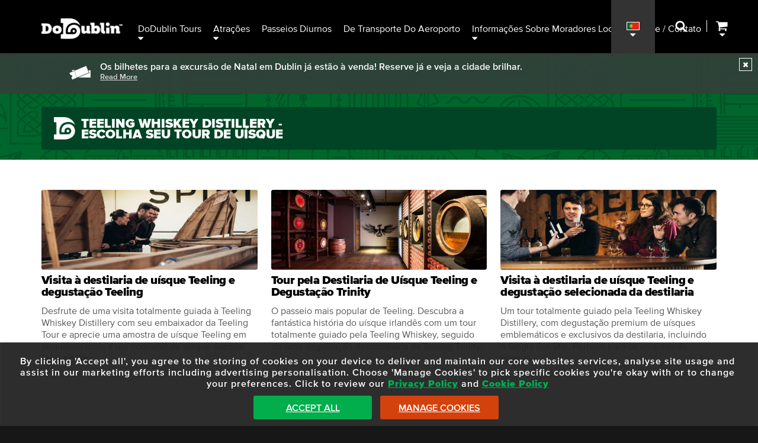

--- FILE ---
content_type: text/html; charset=UTF-8
request_url: https://dodublin.ie/pt/city-attractions/whiskey-distilleries/teeling
body_size: 10014
content:
<!DOCTYPE html>
<html lang="pt-x-mtfrom-en" xml:lang="pt-x-mtfrom-en">
	<head>
		<title>Passeios pela destilaria de uísque Teeling</title>
<meta name="description" content="Passeios premiados por destilarias. Reserve um dos passeios de uísque mais populares de Dublin na Teeling Whiskey Distillery. Destilaria em pleno funcionamento. Degustação gratuita incluída em todos os passeios. Descubra a história do uísque irlandês. Reserve ingressos para a Teeling hoje mesmo." />
<meta http-equiv="Content-Type" content="text/html; charset=utf-8" />
<meta charset="utf-8" />
<link rel="link" rel="alternate machine-translated-from" hreflang="en" href="https://dodublin.ie/city-attractions/whiskey-distilleries/teeling" />
		<meta name="viewport" content="width=device-width,user-scalable=yes,initial-scale=1">
		<meta property="og:image" content="https://dodublin.ie/images/vectorimages/dodublin-logo-fb-250.png" />
		<link rel="shortcut icon" type="image/x-icon" href="/favicon.ico" />
		<link rel="icon" type="image/x-icon" href="/favicon.ico" />
		<link type="text/css" rel="stylesheet" href="/library/site.css?291025A" />
		<link type="text/css" rel="stylesheet" href="/library/tour-category.css?291025A" />
		<link type="text/css" rel="stylesheet" href="/library/slider.css?291025A" />
		<link type="text/css" rel="stylesheet" href="/library/header.css?291025A" />
		<link type="text/css" rel="stylesheet" href="/library/category_branding.css?291025A" />
		<link type="text/css" rel="stylesheet" href="/modules/navigation/drop-down.css?291025A" />
		<script type="text/javascript" src="/ap/ap.js?291025A"></script>
		<script type="text/javascript" src="/library/dodublin.js?291025A"></script>
		<script type="text/javascript" src="/library/resource/spry/SpryEffects.js?291025A"></script>
		<script type="text/javascript" src="/library/resource/spry/slider.js?291025A"></script>
		<script type="text/javascript" src="/library/resource/ap_ajax.js?291025A"></script>
		<script type="text/javascript" src="/library/resource/ap_pop.js?291025A"></script>
		<!-- Google Tag Manager -->
		<script type="text/javascript" nonce="a1d80cf0953eafebfe20c3dfc201687782ecaa8b56bf709dc51f12757c6ef538">
		<!--
			
			window.dataLayer = window.dataLayer || [];
			function gtag(){
				dataLayer.push(arguments);
			}
			
				
			gtag('consent', 'default', {
				'ad_storage':'denied',
				'ad_user_data': 'denied',
				'ad_personalization': 'denied',
				'analytics_storage': 'denied'
			});
			
			function consent_granted_all() {
				gtag('consent', 'update', {
					'ad_storage': 'granted',
					'ad_user_data': 'granted',
					'ad_personalization': 'granted',
					'analytics_storage': 'granted',
				});
			}
			dataLayer.push({'apso_template': "category_general"});
			dataLayer.push({'country_code': "US"});
			var _analytic_settings = 3;
			
			var gdpr_defer = gdpr_defer || [];
			gdpr_defer.push(function() {		
				(function(w,d,s,l,i){w[l]=w[l]||[];w[l].push({'gtm.start':
				new Date().getTime(),event:'gtm.js'});var f=d.getElementsByTagName(s)[0],
				j=d.createElement(s),dl=l!='dataLayer'?'&l='+l:'';j.async=true;j.src=
				'https://www.googletagmanager.com/gtm.js?id='+i+dl;f.parentNode.insertBefore(j,f);
				})(window,document,'script','dataLayer','GTM-NLZVFXK');
			});
		//-->
		</script>
		<!-- End Google Tag Manager -->
		
		<script type="text/javascript" nonce="a1d80cf0953eafebfe20c3dfc201687782ecaa8b56bf709dc51f12757c6ef538">
		<!--
		var ajax_file_path="/ap";
		//-->
		</script>
		
		<link rel="preload" href="/library/fonts/museo-slab-900-webfont.woff" as="font" crossorigin="anonymous" type="font/woff" />
		<link rel="preload" href="/library/fonts/proximanova-regular-webfont.woff" as="font" crossorigin="anonymous" type="font/woff" />
		<link rel="preload" href="/library/fonts/proximanova-black-webfont.woff" as="font" crossorigin="anonymous" type="font/woff" />
		<script type="text/javascript">
			document.createElement('header');
			document.createElement('nav');
			document.createElement('footer');
		</script>
		<link href="/images/apple-touch-icon.png" rel="apple-touch-icon" />
		<link href="/images/apple-touch-icon-76x76.png" rel="apple-touch-icon" sizes="76x76" />
		<link href="/images/apple-touch-icon-120x120.png" rel="apple-touch-icon" sizes="120x120" />
		<link href="/images/apple-touch-icon-152x152.png" rel="apple-touch-icon" sizes="152x152" />
		<link href="/images/apple-touch-icon-180x180.png" rel="apple-touch-icon" sizes="180x180" />
		<link href="/images/icon-192x192.png" rel="icon" sizes="192x192" />
		<link href="/images/icon-128x128.png" rel="icon" sizes="128x128" />
	</head>
	<body class="page-category_general lang_pt-x-mtfrom-en">
				<header id="header" >
			<div class="inner-wrapper">
				<a id="do-dublin-logo" title="DoDublin" href="/"><img width="137" height="35" src="/images/dodublin-logo-hq.png" alt="DoDublin"></a>
				<nav id="full-nav" class="tc-mobile-menu">
					<div id="large-nav">
						<div id="nav" data-skip-sub-nav="true">
								<ul class="level1 drop-down" id="top_nav">
	<li class="level1 item1 has_sub"><a class="level1">DoDublin Tours</a>
		<ul class="level2">
		<li class="level2 item1"><a href="/pt/city-sightseeing-tours/ticket-options" class="level2">Passeio panorâmico</a></li>
		<li class="level2 item2"><a href="/pt/city-sightseeing-tours/ghostbus" class="level2">Passeio de ônibus fantasma</a></li>
		<li class="level2 item3"><a href="/pt/dublin-city-sightseeing-tours/dublin-city-walking-tour/guided-walking-tour-dublin-city" class="level2">Passeios a pé em Dublin</a></li>
		<li class="level2 item4"><a href="/pt/city-attractions/christmas-lights-tour-of-dublin-city" class="level2">Passeio de Natal por Dublin</a></li>
		<li class="level2 item5"><a href="/pt/dodublin-card" class="level2">Bilhete da Liberdade</a></li>
		<li class="level2 item6"><a href="/pt/city-sightseeing-tours/ghostbus-kids" class="level2">Excursão infantil no ônibus fantasma</a></li>
		<li class="level2 item7"><a href="/pt/dublin-city-attractions/days-out-card" class="level2">Ingresso com 25% de desconto para passeios de um dia.</a></li>
		<li class="level2 item8"><a href="/pt/hoho-bus-route-map" class="level2">Mapa turístico</a></li>
		</ul>
	</li>
	<li class="level1 item2 has_sub"><a class="level1">Atrações</a>
		<ul class="level2">
		<li class="level2 item1"><a href="/pt/dublin-city-sightseeing-tours/partner-tours" class="level2">Atrações da cidade de Dublin </a></li>
		<li class="level2 item2"><a href="/pt/dublin-city-sightseeing-tours/outdoor-activities" class="level2">Atividades ao ar livre</a></li>
		<li class="level2 item3"><a href="/pt/dublin-sightseeing-tours/walking-tours-dublin" class="level2">Passeios a pé</a></li>
		<li class="level2 item4"><a href="/pt/city-attractions/guinness-storehouse/ticket-options" class="level2">Armazém Guinness</a></li>
		<li class="level2 item5"><a href="/pt/city-attractions/whiskey-tours" class="level2">Passeios de uísque/gin</a></li>
		<li class="level2 item6"><a href="/pt/city-sightseeing-tours/family-things-to-do" class="level2">Atrações para a família</a></li>
		<li class="level2 item7"><a href="/pt/luxury-tours-attractions-dublin-ireland" class="level2">Passeios VIP de Luxo</a></li>
		</ul>
	</li>
	<li class="level1 item3"><a href="/pt/day-tours" class="level1">Passeios diurnos</a></li>
	<li class="level1 item4"><a href="/pt/airport-transfers/airlink-express/tickets" class="level1">De transporte do aeroporto</a></li>
	<li class="level1 item5 has_sub"><a class="level1">Informações sobre moradores locais</a>
		<ul class="level2">
		<li class="level2 item1"><a href="/pt/city-travel-blog" class="level2">Blog DoDublin</a></li>
		<li class="level2 item2"><a href="/pt/meet-the-crew" class="level2">Conheça nossos motoristas</a></li>
		<li class="level2 item3"><a href="/pt/dublin-city-sightseeing-tours/free-dublin-city-attractions" class="level2">Atrações gratuitas em Dublin</a></li>
		<li class="level2 item4"><a href="/pt/top-news-travel" class="level2">Informações essenciais sobre Dublin</a></li>
		<li class="level2 item5"><a href="/pt/city-travel-blog/dublin-tourism-quiz-page" class="level2">Página de Quizzes Divertidos</a></li>
		</ul>
	</li>
	<li class="level1 item6 has_sub about-contact"><a class="level1">Sobre / Contato</a>
		<ul class="level2">
		<li class="level2 item1"><a href="/pt/contact" class="level2">Detalhes do contato</a></li>
		<li class="level2 item2"><a href="/pt/sightseeing-tour-bus/private-hire" class="level2">Aluguer Privado</a></li>
		<li class="level2 item3"><a href="/pt/faqs" class="level2">Perguntas frequentes</a></li>
		<li class="level2 item4 has_sub social-links"><a class="level2">Redes Sociais</a>
			<ul class="level3">
			<li class="level3 item1 facebook"><a href="https://www.facebook.com/Dodublintours/" class="level3"></a></li>
			<li class="level3 item2 twitter"><a href="https://twitter.com/dodublintours" class="level3"></a></li>
			<li class="level3 item3 instagram"><a href="https://www.instagram.com/dodublintours/" class="level3"></a></li>
			<li class="level3 item4 tiktok"><a href="https://www.tiktok.com/@dodublin" class="level3"></a></li>
			</ul>
		</li>
		</ul>
	</li>
	</ul>
						</div>
					</div>
					<div class="clear"></div>
				</nav>
				
				<div id="nav-search-container" role="search" class="closed">
					<div class="form">
						<form method="get" action="/search">
							<input class="search" aria-label="Search" onfocus="this.parentNode.parentNode.parentNode.className='open'; show_basket(-1);" onblur="this.parentNode.parentNode.parentNode.className='close';" tabindex="8" title="Search" id="search-input" type="text" name="q" placeholder="Search" maxlength="150" />
							<input aria-label="Submit Your Search" class="submit" type="submit" onfocus="this.parentNode.parentNode.parentNode.className='open'; show_basket(-1);" onblur="this.parentNode.parentNode.parentNode.className='close';" tabindex="9">
						</form>
					</div>
				</div>
				
				<div id="alt-nav">
						<ul class="level1 drop-down">
	<li class="level1 item1 has_sub"><a class="level1" tabindex="7"><img style="border:1px solid #fff;" src="/images/pt.png" width="20" height="12" alt="Portuguese" /></a>
		<ul class="level2">
		<li class="level2 item1"><a href="/city-attractions/whiskey-distilleries/teeling" class="level2" onclick="document.cookie='lang=EN; path=/';"><img class="translate-icon" src="/images/en.png" width="20" height="12" alt="Change language to: English" /> <div class="translate-icon-text">English</div></a></li>
		<li class="level2 item2"><a href="/ga/city-attractions/whiskey-distilleries/teeling" class="level2"><img class="translate-icon" src="/images/ga.png" width="20" height="12" alt="Change language to: Irish" /> <div class="translate-icon-text">Irish</div></a></li>
		<li class="level2 item3"><a href="/de/city-attractions/whiskey-distilleries/teeling" class="level2"><img class="translate-icon" src="/images/de.png" width="20" height="12" alt="Change language to: Deutsche" /> <div class="translate-icon-text">Deutsche</div></a></li>
		<li class="level2 item4"><a href="/es/city-attractions/whiskey-distilleries/teeling" class="level2"><img class="translate-icon" src="/images/es.png" width="20" height="12" alt="Change language to: Español" /> <div class="translate-icon-text">Español</div></a></li>
		<li class="level2 item5"><a href="/fr/city-attractions/whiskey-distilleries/teeling" class="level2"><img class="translate-icon" src="/images/fr.png" width="20" height="12" alt="Change language to: Français" /> <div class="translate-icon-text">Français</div></a></li>
		<li class="level2 item6"><a href="/it/city-attractions/whiskey-distilleries/teeling" class="level2"><img class="translate-icon" src="/images/it.png" width="20" height="12" alt="Change language to: Italiano" /> <div class="translate-icon-text">Italiano</div></a></li>
		<li class="level2 item7"><a href="/pt/city-attractions/whiskey-distilleries/teeling" class="level2"><img class="translate-icon" src="/images/pt.png" width="20" height="12" alt="Change language to: Portuguese" /> <div class="translate-icon-text">Portuguese</div></a></li>
		<li class="level2 item8"><a href="/nl/city-attractions/whiskey-distilleries/teeling" class="level2"><img class="translate-icon" src="/images/nl.png" width="20" height="12" alt="Change language to: Nederlands" /> <div class="translate-icon-text">Nederlands</div></a></li>
		<li class="level2 item9"><a href="/zh/city-attractions/whiskey-distilleries/teeling" class="level2"><img class="translate-icon" src="/images/zh.png" width="20" height="12" alt="Change language to: Chinese" /> <div class="translate-icon-text">Chinese</div></a></li>
		<li class="level2 item10"><a href="/ru/city-attractions/whiskey-distilleries/teeling" class="level2"><img class="translate-icon" src="/images/ru.png" width="20" height="12" alt="Change language to: Russian" /> <div class="translate-icon-text">Russian</div></a></li>
		<li class="level2 item11"><a href="/ja/city-attractions/whiskey-distilleries/teeling" class="level2"><img class="translate-icon" src="/images/ja.png" width="20" height="12" alt="Change language to: Japanese" /> <div class="translate-icon-text">Japanese</div></a></li>
		</ul>
	</li>
	</ul>
					<div id="nav-search-container-outer">
						<div class="nav-search-button" onclick="document.getElementById('nav-search-container').className='open'; show_basket(-1); document.getElementById('search-input').focus();" onkeypress="document.getElementById('nav-search-container').className='open'; show_basket(-1); document.getElementById('search-input').focus();" onfocus="document.getElementById('nav-search-container').className='open'; show_basket(-1);" onblur="document.getElementById('nav-search-container').className='close';">
							<div class="border"></div>
						</div>
					</div>
					<div id="basket-outer">
						<div id="basket-inner">
							<a id="show_basket" onclick="return show_basket();" onkeypress="return show_basket();" href="/booking">
								<span id="basket-items-count">
																	</span>
								<span id="basket-items-icon" tabindex="10"></span>
							</a>
							<div id="basket" style="z-index:99; color:#000; max-height:0px; display:block; overflow:hidden;">
								<form method="post" action="/booking">
									<div id="basket-padding">
										<div id="basket-errors" style="display:none; background:#FF0000; color:#fff; padding:8px;"></div>
										<div id="basket-empty" style="text-align:center; padding:8px;display:block;">
											There are no items in your basket!
										</div>
										<div id="basket-has-items" style="display:none;">
											<div id="basket-items-header">
												<div id="basket-items">
													<div id="basket-items-headings">
														<div class="line-item">
															<div class="line-item-col tickets-col">
																<div class="col-inner">
																	Tickets
																</div>
															</div>
															<div class="line-item-col tourname-col">
																<div class="col-inner">
																	Tour Name
																</div>
															</div>
															<div class="line-item-col online-cost-col">
																<div class="col-inner">
																	Online Cost
																</div>
															</div>
															<div class="clear"></div>
														</div>
													</div>
													<div id="basket_items_inner">
														<div id="basket-items-list">
														</div>
														<div id="basket-promotions">
											
														</div>
													</div>
												</div>
											</div>
											<div id="cart-details">
												<div id="basket_total_holder">
													Total: <span id="basket-total">&euro;0.00</span>
												</div>
												<div id="promo_code_holder">
													<div id="promo_code_outer">
														<div id="promo_code_text">Promo Code:</div>
														<div id="promo_code_inner">
															<div id="promo_code_input">
																<div class="input_holder promotion_holder"><input type="text" name="promotion" id="promotion" value=""  style="width: 250px;" aria-label="Promotion Code" title="Promo Code" maxlength="50" class="ap_input text_input" /><span class="input_error no_error" style="color: #cc0000;"></span></div>															</div>
															<div id="promo_code_button_holder">
																<div id="promo_code_button">
																	<input type="submit" value="Apply" />
																</div>
															</div>
															<div class="clear"></div>
														</div>
													</div>
												</div>
												<div id="proceed_to_checkout">
													<button>
														<span class="buy-text">Proceed To Checkout</span>
													</button>
													<div id="checkout_note">
														! Tour details can be amended during Checkout !
													</div>
												</div>
											</div>
										</div>
									</div>
									<div id="close_shopping_cart" onclick="show_basket();" onkeypress="show_basket();">
										Close Shopping Cart <img src="/images/up-arrow.png" alt="" width="11" height="6" />
									</div>
								</form>
							</div>
						</div>
					</div>
				</div>
				<div id="tc-mobile-menu-toggle">
					<span id="tc-mobile-menu-toggle-text" onclick="tc_mobile_menu();" onkeypress="tc_mobile_menu();"></span>
				</div>
				<div id="tc-mobile-menu-overlay" onclick="tc_mobile_menu();" onkeypress="tc_mobile_menu();"></div>
				<div class="clear"></div>
			</div>
		</header>
		<div class="outer-wrapper" id="main-outer">
			<div id="alert_bar_wrapper" role="alert" aria-label="Alert bar"><div class="alert_bar grey"><div class="alert_inner"><div class="alert_icon" style="background-image: url('https://dodublin.ie/images/alert-icons/dd-ticket-icon-white.png'); background-repeat: no-repeat; background-size: cover; margin-top: 7px; display: inline-block; margin-right: 10px; width: 36px; height: 36px;"></div><p class="alert_text">Os bilhetes para a excursão de Natal em Dublin já estão à venda! Reserve já e veja a cidade brilhar. <br/><a class="alert_link"  href="/city-attractions/christmas-lights-tour-of-dublin-city" aria-label="Read more about our Christmas Tour of Dublin City" title="Read More: Christmas Tour of Dublin City">Read More</a></p></div><div class="close_alert" onclick="close_alert(this, '3235988693');" onkeypress="close_alert(this, '3235988693');" title="Close"><img src="/images/close_alert.png" alt="Close" /></div></div></div><main>	<div class="tour-page tour-jameson category-cards-page">
		<div class="outer-wrapper" style="position:relative;">
			<div class="illustration-header">
				<div class="inner-wrapper" id="tour-header-outer">
					<div id="tour-header">
						<div class="tour-icon-outer"><div class="tour-icon"></div></div>
						<h1>Teeling Whiskey Distillery - <br />Escolha seu tour de u&iacute;sque </h1>
					</div>
				</div>
			</div>
		</div>
		<div id="tour-outer">
			<section class="main-container">
								<div class="inner-wrapper card-holder filter-cards  general-category-filter-cards">
					<div class="filter-cards-inner">
						<div class="category-card swiper-slide tour-dodublin has_link" onclick="window.location='/pt/attractions/whiskey-distilleries/teeling/small-batch-tour';"><div class="img_outer"><div class="img_holder"><img src="/images/blogs/whiskey/group-tour-teelings-whiskey-distillery-courtesy-teelings-whiskey-distillery.jpg?w700;h350;" alt="" width="700" height="350" class="img_ls" /></div></div><div class="card_inner"><a  href="/pt/attractions/whiskey-distilleries/teeling/small-batch-tour" class="card-button" aria-label="Tour e degusta&ccedil;&atilde;o na destilaria"><h2>Visita &agrave; destilaria de u&iacute;sque Teeling e degusta&ccedil;&atilde;o Teeling</h2></a><div class="description"><p>Desfrute de uma visita totalmente guiada à Teeling Whiskey Distillery com seu embaixador da Teeling Tour e aprecie uma amostra de uísque Teeling em pequenos lotes e um coquetel de uísque sazonal feito à mão.</p></div><div class="zigzag-border"><?xml version="1.0" encoding="UTF-8"?>
<svg id="Layer_1" data-name="Layer 1" xmlns="http://www.w3.org/2000/svg" width="212" height="11" viewBox="0 0 212 11" preserveAspectRatio="none">
  <defs>
    <style>
      .cls-1 {
        fill: #9B9B9B;
        fill-rule: evenodd;
      }
    </style>
  </defs>
  <path class="cls-1" d="M0,2.98l13.03,7.97c.14.06.3.06.44,0L26.5.97l13.03,9.98c.14.06.3.06.44,0L53,.97l13.03,9.98c.14.06.3.06.45,0L79.5.97l13.03,9.98c.14.06.3.06.45,0L106,.97l13.03,9.98c.14.06.31.06.45,0l13.03-9.98,13.03,9.98c.14.06.31.06.45,0l13.03-9.98,13.03,9.98c.14.06.31.06.45,0l13.03-9.98,13.03,9.98c.14.06.31.06.45,0l13.03-7.97v-1.03l-13.25,8.07L185.72.05c-.14-.06-.31-.06-.45,0l-13.03,9.98L159.22.05c-.14-.06-.31-.06-.45,0l-13.03,9.98L132.72.05c-.14-.06-.31-.06-.45,0l-13.03,9.98L106.22.05c-.14-.06-.31-.06-.45,0l-13.03,9.98L79.72.05c-.14-.06-.3-.06-.45,0l-13.03,9.98L53.22.05c-.14-.06-.3-.06-.44,0l-13.03,9.98L26.72.05c-.14-.06-.3-.06-.44,0l-13.03,9.98L0,2.06v.93Z"/>
</svg></div></div></div><div class="category-card swiper-slide tour-dodublin has_link" onclick="window.location='/pt/attractions/whiskey-distilleries/teeling/trinity-tasting-tour';"><div class="img_outer"><div class="img_holder"><img src="/images/partners/teelings/maturation-space-2.jpg?w700;h350;" alt="" width="700" height="350" class="img_ls" /></div></div><div class="card_inner"><a  href="/pt/attractions/whiskey-distilleries/teeling/trinity-tasting-tour" class="card-button" aria-label="Passeio e degusta&ccedil;&atilde;o da Trinity"><h2>Tour pela Destilaria de U&iacute;sque Teeling e Degusta&ccedil;&atilde;o Trinity</h2></a><div class="description"><p>O passeio mais popular de Teeling. Descubra a fantástica história do uísque irlandês com um tour totalmente guiado pela Teeling Whiskey, seguido de uma degustação descontraída da Teeling Trinity.</p></div><div class="zigzag-border"><?xml version="1.0" encoding="UTF-8"?>
<svg id="Layer_1" data-name="Layer 1" xmlns="http://www.w3.org/2000/svg" width="212" height="11" viewBox="0 0 212 11" preserveAspectRatio="none">
  <defs>
    <style>
      .cls-1 {
        fill: #9B9B9B;
        fill-rule: evenodd;
      }
    </style>
  </defs>
  <path class="cls-1" d="M0,2.98l13.03,7.97c.14.06.3.06.44,0L26.5.97l13.03,9.98c.14.06.3.06.44,0L53,.97l13.03,9.98c.14.06.3.06.45,0L79.5.97l13.03,9.98c.14.06.3.06.45,0L106,.97l13.03,9.98c.14.06.31.06.45,0l13.03-9.98,13.03,9.98c.14.06.31.06.45,0l13.03-9.98,13.03,9.98c.14.06.31.06.45,0l13.03-9.98,13.03,9.98c.14.06.31.06.45,0l13.03-7.97v-1.03l-13.25,8.07L185.72.05c-.14-.06-.31-.06-.45,0l-13.03,9.98L159.22.05c-.14-.06-.31-.06-.45,0l-13.03,9.98L132.72.05c-.14-.06-.31-.06-.45,0l-13.03,9.98L106.22.05c-.14-.06-.31-.06-.45,0l-13.03,9.98L79.72.05c-.14-.06-.3-.06-.45,0l-13.03,9.98L53.22.05c-.14-.06-.3-.06-.44,0l-13.03,9.98L26.72.05c-.14-.06-.3-.06-.44,0l-13.03,9.98L0,2.06v.93Z"/>
</svg></div></div></div><div class="category-card swiper-slide tour-dodublin has_link" onclick="window.location='/pt/attractions/whiskey-distilleries/teeling/distillery-select-tasting';"><div class="img_outer"><div class="img_holder"><img src="/images/partners/teelings/tasting-shot-with-people.jpg?w700;h350;" alt="" width="700" height="350" class="img_ls" /></div></div><div class="card_inner"><a  href="/pt/attractions/whiskey-distilleries/teeling/distillery-select-tasting" class="card-button" aria-label="Tour e degusta&ccedil;&atilde;o selecionados pela destilaria"><h2>Visita &agrave; destilaria de u&iacute;sque Teeling e degusta&ccedil;&atilde;o selecionada da destilaria</h2></a><div class="description"><p>Um tour totalmente guiado pela Teeling Whiskey Distillery, com degustação premium de uísques emblemáticos e exclusivos da destilaria, incluindo o Single Pot Still. Perfeito para os amantes de uísque!</p></div><div class="zigzag-border"><?xml version="1.0" encoding="UTF-8"?>
<svg id="Layer_1" data-name="Layer 1" xmlns="http://www.w3.org/2000/svg" width="212" height="11" viewBox="0 0 212 11" preserveAspectRatio="none">
  <defs>
    <style>
      .cls-1 {
        fill: #9B9B9B;
        fill-rule: evenodd;
      }
    </style>
  </defs>
  <path class="cls-1" d="M0,2.98l13.03,7.97c.14.06.3.06.44,0L26.5.97l13.03,9.98c.14.06.3.06.44,0L53,.97l13.03,9.98c.14.06.3.06.45,0L79.5.97l13.03,9.98c.14.06.3.06.45,0L106,.97l13.03,9.98c.14.06.31.06.45,0l13.03-9.98,13.03,9.98c.14.06.31.06.45,0l13.03-9.98,13.03,9.98c.14.06.31.06.45,0l13.03-9.98,13.03,9.98c.14.06.31.06.45,0l13.03-7.97v-1.03l-13.25,8.07L185.72.05c-.14-.06-.31-.06-.45,0l-13.03,9.98L159.22.05c-.14-.06-.31-.06-.45,0l-13.03,9.98L132.72.05c-.14-.06-.31-.06-.45,0l-13.03,9.98L106.22.05c-.14-.06-.31-.06-.45,0l-13.03,9.98L79.72.05c-.14-.06-.3-.06-.45,0l-13.03,9.98L53.22.05c-.14-.06-.3-.06-.44,0l-13.03,9.98L26.72.05c-.14-.06-.3-.06-.44,0l-13.03,9.98L0,2.06v.93Z"/>
</svg></div></div></div>						<div class="clear"></div>
					</div>
				</div>
				<div class="inner-wrapper tour-category-text-outer">
					<div class="tour-category-text bottom">
						<div class="zigzag-bg"></div>
						<h2>Tour de Uísque em Dublin</h2><p> Sendo a primeira destilaria a abrir em Dublin em <span style="font-size: 16px;"><strong>125 anos</strong> ,</span> a Teeling Whiskey Distillery rapidamente se tornou uma das principais atrações turísticas de Dublin. E não é surpresa: a destilaria foi eleita a Melhor Atração Turística de Uísque do Mundo no icônico World Whiskies Awards.</p><h2> Uma verdadeira destilaria de Dublin</h2><p> Participe de um tour autoguiado pela Teeling Whiskey Distillery, em pleno funcionamento, e vivencie as vistas, os aromas e os sons de um autêntico tour de uísque de Dublin. Descubra o processo completo, desde o cultivo do grão até o produto final, e veja em primeira mão o processo de fabricação do Teeling Whiskey, um uísque que está rapidamente se tornando um dos mais populares da Irlanda!</p><p> Uma visita ao Teeling Whiskey é uma experiência imperdível no coração de Dublin!</p><h3> Destaques:</h3><ul class="c_list"><li> Visite a principal experiência de uísque de Dublin</li><li> Degustação de cortesia</li><li> Experimente uma destilaria real em ação</li><li> Ótimo valor</li><li> O fantástico <strong>Phoenix Café</strong></li><li> Destilaria familiar local</li><li> Localizado muito perto da Catedral de São Patrício, da Destilaria Dublin Liberties e da Guinness Storehouse, você pode aproveitar ao máximo seu tempo na área!</li></ul><h2> Onde encontrar a Teeling Whiskey Distillery</h2><p> Teeling Whiskey Distillery, 13-17 Newmarket, Merchants Quay, Dublin 8, D08 KD91, Irlanda. A destilaria está localizada em uma área histórica da cidade de Dublin, perto da <a class="l_txt" href="/pt/city-attractions/christ-church-cathedral">Igreja de Cristo</a> e <a class="l_txt" href="/pt/city-attractions/st-patricks-cathedral">da Catedral de São Patrício</a> , além de estar a menos de 1 km da casa da <a class="l_txt" href="/pt/city-attractions/guinness-storehouse">Guinness</a> .</p><h3> De bicicleta</h3><p> Pedalar até a Teeling Distillery é relativamente fácil, e você passará por algumas atrações icônicas de Dublin no caminho da cidade. Há uma estação <a class="l_txt" href="https://www.dublinbikes.ie/en/home" target="_blank">de bicicletas Dublin Bike</a> localizada na Francis Street e na Guinness Storehouse.</p><h3> Passeio Hop-On Hop-Off</h3><p> O tour hop-on hop-off da DoDublin faz uma parada na destilaria. Compre seu ingresso <a class="l_txt" href="/pt/city-sightseeing-tours/ticket-options">aqui</a> .</p><h3> Andar</h3><p> Do Trinity College Dublin, a Destilaria fica a 1,7 km de distância a pé - uma caminhada de aproximadamente 21 minutos. (No caminho, visite as icônicas catedrais, bem como o <a class="l_txt" href="/pt/big-tour-bus-news/history/castles-of-dublin">Castelo de Dublin</a> e a <a class="l_txt" href="/pt/city-attractions/chester-beatty-library">Biblioteca Chester Beatty</a></p><h3> Ônibus</h3><p> Você pode pegar a linha de ônibus 27, 56a ou 151 de Dublin até a St. Luke's Avenue – o ponto de ônibus fica perto da destilaria. Para mais informações sobre as rotas da Dublin Bus, visite o site <a class="l_txt" href="http://dublinbus.ie" target="_blank">da Dublin Bus.</a></p><h3> Luas</h3><p> Existe uma paragem <a class="l_txt" href="https://luas.ie/map/" target="_blank">Luas</a> em Fátima, que fica a pouco mais de 1km da Destilaria </p><div class="youtube-embed-wrapper" style="position: relative; padding-bottom: 56.25%; padding-top: 30px; height: 0px; overflow: hidden;"><iframe allowfullscreen="" frameborder="0" height="360" data-src="https://www.youtube.com/embed/8ST4p7qy0rI" style="position: absolute; top: 0px; left: 0px; width: 100%; height: 100%;" width="640"> <a href="https://www.youtube.com/embed/8ST4p7qy0rI" title="Ver vídeo" target="_blank">Ver vídeo</a><a href="https://www.youtube.com/embed/8ST4p7qy0rI" title="View Ver vídeo" target="_blank">View Ver vídeo</a></iframe></div><p></p>					</div>
				</div>
				<div id="/social" class="pb100"></div>
			</section>
		</div>
	</div></main>		</div>
		<footer class="outer-wrapper">
			<div class="outer-wrapper " id="footer-first-outer" role="contentinfo">
							<div class="hoho-banner outer-wrapper">
					<div class="inner-wrapper">
						<a href="/city-sightseeing-tours/ticket-options">
							<div class="hoho-banner-inner">
								<div class="hoho-box">
									Hop on Hop Off City Tours
								</div>
								<div class="hoho-box">
									<span class="hoho-box-text">
										Dublin's No.1 City Tour
									</span>
								</div>
								<div class="hoho-box">
									<span class="hoho-box-text">
										Exclusive Online Discounts
									</span>
								</div>
								<div class="hoho-box">
									<span class="hoho-box-text">
										1 Child goes Free with each Adult Ticket
									</span>
								</div>
								<div class="clear"></div>
							</div>
						</a>
					</div>
				</div>
							<div class="inner-wrapper">
					<div id="newsletter-signup" class="newsletter-signup footer-inner">
						<div data-form="true" data-form-action="/newsletter-signup" data-form-method="post">
							<div class="nl-lead">
								<div class="nl-lead-inner">
									Sign Up &amp; Get Info on Deals &amp; Promotions
								</div>
							</div>
							<div class="nl-fields">
								<div>
									<div class="nl-field nl-field-name">
										<div class="nl-field-outer" onclick="document.getElementById('newsletter_signup_name').focus();" onkeypress="document.getElementById('newsletter_signup_name').focus();">
											<div class="nl-field-inner">
												<span class="placeholder-ele">Your Name&hellip;</span>
												<div class="input_holder newsletter_signup_name_holder"><input type="text" name="newsletter_signup[name]" id="newsletter_signup_name" value=""  style="width: 100%;" maxlength="250" title="Newsletter Signup - Name" aria-label="Input Your Name" class="ap_input text_input" onchange="placeholderPoly(this);" onkeyup="placeholderPoly(this);" /><span class="input_error no_error" style="color: #cc0000;"></span></div>											</div>
										</div>
									</div>
									<div class="nl-field nl-field-email">
										<div class="nl-field-outer" onclick="document.getElementById('newsletter_signup_email').focus();" onkeypress="document.getElementById('newsletter_signup_email').focus();">
											<div class="nl-field-inner">
												<span class="placeholder-ele">Your Email&hellip;</span>
												<div class="input_holder newsletter_signup_email_holder"><input type="text" name="newsletter_signup[email]" id="newsletter_signup_email" value=""  style="width: 100%;" maxlength="250" title="Newsletter Signup - Email" aria-label="Input Your Email Address" class="ap_input text_input" onchange="placeholderPoly(this);" onkeyup="placeholderPoly(this);" /><span class="input_error no_error" style="color: #cc0000;"></span></div>											</div>
										</div>
									</div>
									<div class="nl-field nl-field-location">
										<div class="nl-field-outer" onclick="document.getElementById('newsletter_signup_location').focus();" onkeypress="document.getElementById('newsletter_signup_location').focus();">
											<div class="nl-field-inner">
												<div class="input_holder newsletter_signup_location_holder"><select name="newsletter_signup[location]" id="newsletter_signup_location"  style="width: 100%;"  title="Newsletter Signup - Location" class="ap_input select_input"><option value="">Your Usual Location...</option>
<option value="dublin">Dublin</option>
<option value="ireland">Ireland</option>
<option value="row">Rest of the World</option>
</select><span class="input_error no_error" style="color: #cc0000;"></span></div>											</div>
										</div>
									</div>
								</div>
								<div class="clear"></div>
							</div>
							<div class="nl-submit">
								<div class="nl-submit-button-outer">
									<input type="submit" value="Sign Up" />
								</div>
							</div>
							<div class="clear"></div>
						</div>
						<div class="signup-terms">
							By submitting this form you are agreeing to adhere to our <a href="/privacy-policy-statement" target="_blank">Privacy Policy.</a>
						</div>
						<div class="clear"></div>
					</div>
					<script>
						placeholderPoly(document.getElementById('newsletter_signup_name'));
						placeholderPoly(document.getElementById('newsletter_signup_email'));
					</script>
							</div>
			</div>
			<div id="footer" class="inner-wrapper">
				<div id="footer-inner">
					<div id="footer-col-wrapper">
						<div class="footer-col"><div class="footer-col-inner"><h2>Bus Tours</h2>

<p><a class="l_txt" href="https://dodublin.ie/sightseeing-tour-bus/private-hire">Private Hire</a></p>

<p><a class="l_txt" href="/city-sightseeing-tours/hop-on-hop-off">Hop-on Hop-off</a></p>

<p><a href="https://dodublin.ie/day-tours" class="l_txt">Day Tours</a></p>

<p><a class="l_txt" href="https://dodublin.ie/city-attractions/whiskey-tours">Whiskey Tours</a>&nbsp;</p>

<p><a class="l_txt" href="https://dodublin.ie/dublin-city-sightseeing-tours/partner-tours">Attractions</a></p>

<p>&nbsp;</p></div></div>
						<div class="footer-col"><div class="footer-col-inner"><h3>Bus Service</h3>

<p><a class="l_txt" href="https://dodublin.ie/airport-transfers/airlink-express/tickets">Airlink Express</a></p>

<p><a class="l_txt" href="/dodublin-card">DoDublin Ticket</a></p>

<p><a class="l_txt" href="http://www.dublinbus.ie" target="_blank">Dublin Bus</a></p></div></div>
						<div class="footer-col"><div class="footer-col-inner"><h3>Help</h3>

<p><a class="l_txt" href="/faqs">FAQ's</a></p>

<p><a class="l_txt" href="/information/terms-conditions">Terms &amp; Conditions</a></p>

<p><a class="l_txt" href="/information/cancellations">Cancellation Policy</a></p>

<p><a class="l_txt" href="/privacy-policy-statement" target="_blank">Privacy Policy</a></p>

<p><a class="l_txt" href="https://dodublin.ie/cookie-policy">Cookie Policy</a></p>

<p><a class="l_txt" href="https://dodublin.ie/information/accessibility-statement">Accessibility Statement</a></p></div></div>
						<div class="footer-col"><div class="footer-col-inner"><h3>Contact Us</h3>

<p><a class="l_txt" href="mailto:info@dodublin.ie">Send an Email</a></p>

<p><a class="l_txt" href="mailto:info@dodublin.ie?subject=Request%20Leaflet">Request Leaflet</a></p>

<p><a class="l_txt" href="mailto:info@dodublin.ie?subject=Report%20Problem">Report Problems</a></p>

<p><a class="l_txt" href="https://dodublin.ie/partner-request">Become a DoDublin Partner</a></p>

<p class="partner-login"><a class="l_txt" href="https://partners.dodublin.ie/portal">Partner Login</a></p></div></div>
						<div class="footer-col"><div class="footer-col-inner"><h3>Follow Us</h3>

<div class="icons">
<p><a class="l_hybrid" href="https://www.facebook.com/Dodublintours/" target="_blank" title="opens new window"><img alt="DoDublin on Facebook" class="img" src="/images/2022/facebook-icon-black.png"><span class="social-platform">Facebook</span></a></p>

<p><a class="l_hybrid" href="http://twitter.com/dodublintours" target="_blank" title="opens new window"><img alt="DoDublin on Twitter" class="img" src="/images/2022/twitter-icon-black.png"><span class="social-platform">Twitter</span></a></p>

<p><a class="l_hybrid" href="https://www.instagram.com/dodublintours" target="_blank" title="opens new window"><img alt="DoDublin on Instagram" class="img" src="/images/2022/instagram-icon-black.png"><span class="social-platform">Instagram</span></a></p>

<p><a class="l_hybrid" href="https://www.youtube.com/channel/UCwDDVDFYRHn58FS9-YzdoBQ" target="_blank" title="opens Youtube in a new window"><img alt="Youtube" class="img" src="/images/2022/youtube-icon-black.png"><span class="social-platform">Youtube</span></a></p>

<p><a class="l_hybrid" href="https://www.tiktok.com/@dodublintours" target="_blank" title="opens TikTok in a new window"><img alt="TikTok" class="img" src="/images/2022/tiktok-icon-black.png"><span class="social-platform">TikTok</span></a></p>
</div></div></div>
						<div class="clear"></div>
					</div>
				</div>
				<div id="footer-copyright">
					<div class="left-inner">
						<div class="payment-methods">
							<img width="50" height="32" class="payment_method apple" src="/images/payment_methods/apple-pay-logo.png" alt="Apple Pay logo"/>
							<img width="59" height="auto" class="payment_method google" src="/images/payment_methods/google-pay-logo.png" alt="Google Pay logo"/>
							<img width="50" height="32" class="payment_method mastercard" src="/images/payment_methods/mastercard-logo.png" alt="Mastercard logo"/>
							<img width="50" height="32" class="payment_method maestro" src="/images/payment_methods/maestro-logo.png" alt="Maestro logo"/>
							<img width="50" height="auto" class="payment_method visa" src="/images/payment_methods/visa-logo-white.png" alt="Visa logo"/>
						</div>
						<div class="copyright-container">
							<img width="83" height="14" src="/images/2022/dublin-bus-logo.png" alt="Dublin Bus" />&copy; 2025 Dublin Bus. All rights reserved.
						</div>
					</div>
					<div class="footer-logos">
						<div id="do-dublin-footer-logo"></div>
												<div id="failte-ireland-winter-footer-logo" class="failte-ireland-footer-logo"></div>
					</div>
					<div class="clear"></div>
				</div>
			</div>
		</footer>
				<div id="cookiebox" style="position: fixed; bottom: 0px; left: 0px; right: 0px; width: 100%; min-height: 115px; max-height: 90%; border: 1px solid #333; background-color: #ffffff; color: #000000; padding: 10px 15px 10px; font-family: Calibri, Arial, Helvetica, sans-serif; font-size: 16px; box-shadow: 3px 3px 5px 0 #000; text-align: left; z-index: 50; box-sizing: border-box;" role="region" aria-label="Cookie Box"><div id="cookiebox_inner" style="margin: auto; max-width: 1560px;"><span onclick="get('#cookiebox').style.display='none';" title="Close Box" id="cookiebox_close" style="cursor: pointer; position: absolute; top: 5px; right: 5px; background-color: #c1c1c1; color: #ffffff; font-weight: bold; width: 24px; height: 24px; text-align: center; line-height: 24px;">X</span><div style="padding-right: 20px; font: 16px/1.2em Calibri, Arial, Helvetica, sans-serif; padding-bottom: 10px;" id="cookiebox_details">By clicking &apos;Accept all&apos;, you agree to the storing of cookies on your device to deliver and maintain our core websites services, analyse site usage and assist in our marketing efforts including advertising personalisation. Choose &apos;Manage Cookies&apos; to pick specific cookies you&apos;re okay with or to change your preferences. Click to review our <a href="/privacy-policy-statement" rel="nofollow"><strong>Privacy Policy</strong></a> and <a href="/cookie-policy" rel="nofollow"><strong>Cookie Policy</strong></a></div><a href="/pt/city-attractions/whiskey-distilleries/teeling?_gdpr=1" onclick="document.cookie='_gdpr=_1; path=/; expires=Tue, 02-Nov-2027 09:09:54 GMT'; document.cookie='_ap=20053474; path=/; expires=Tue, 02-Nov-2027 09:09:54 GMT;'; gdpr_deferred_analytics();consent_granted_all();get('#cookiebox').style.display='none'; return false;" rel="nofollow" style="font: 15px/1.2em Calibri, Arial, Helvetica, sans-serif; display: inline-block; padding: 8px 10px; background-color: #59B200; color: #ffffff; text-decoration: underline; border-radius: 3px;" id="cookiebox_accept">Accept All</a> <a href="/cookie-policy#_cookie_control" rel="nofollow" style="font: 16px/1.2em Calibri, Arial, Helvetica, sans-serif; display: inline-block; padding: 8px 10px; background-color: #FF7F00; color: #ffffff; text-decoration: underline; border-radius: 3px;" id="cookiebox_settings">Manage Cookies</a> <a href="/cookie-policy#_cookie_control" rel="nofollow" style="display: inline-block; box-sizing: border-box; float: right; margin: 5px 0; padding: 5px; background-color: #bcbcbc; font-size: 23px; font-weight: bold; border-radius: 100%; color: #444444; text-decoration: none; width: 28px; height: 28px; line-height: 18px; text-align: center;" title="More Information" id="cookiebox_moreinfo">?</a></div></div>
	</body>
</html>


--- FILE ---
content_type: text/css
request_url: https://dodublin.ie/library/site.css?291025A
body_size: 15169
content:
/*
 * Web Fonts from fontspring.com
 *
 * All OpenType features and all extended glyphs have been removed.
 * Fully installable fonts can be purchased at http://www.fontspring.com
 *
 * The fonts included in this stylesheet are subject to the End User License you purchased
 * from Fontspring. The fonts are protected under domestic and international trademark and
 * copyright law. You are prohibited from modifying, reverse engineering, duplicating, or
 * distributing this font software.
 *
 * (c) 2010-2016 Fontspring
 *
 * The fonts included are copyrighted by the vendor listed below.
 *
 * Vendor:	  Mark Simonson Studio
 * License URL: https://www.fontspring.com/licenses/mark-simonson-studio/webfont
 *
 * Vendor:	  exljbris Font Foundry
 * License URL: https://www.fontspring.com/licenses/exljbris/webfont
 */

@font-face {
	font-family: 'museo_slab';
	src: url('/library/fonts/museo-slab-900-webfont.eot');
	src: url('/library/fonts/museo-slab-900-webfont.eot?#iefix') format('embedded-opentype'),
	url('/library/fonts/museo-slab-900-webfont.woff2') format('woff2'),
	url('/library/fonts/museo-slab-900-webfont.woff') format('woff'),
	url('/library/fonts/museo-slab-900-webfont.ttf') format('truetype'),
	url('/library/fonts/museo-slab-900-webfont.svg#museo_slab') format('svg');
	font-weight: normal;
	font-style: normal;
}

@font-face {
	font-family: 'proxima_nova';
	src: url('/library/fonts/proximanova-semibold-webfont.eot');
	src: url('/library/fonts/proximanova-semibold-webfont.eot?#iefix') format('embedded-opentype'),
	url('/library/fonts/proximanova-semibold-webfont.woff2') format('woff2'),
	url('/library/fonts/proximanova-semibold-webfont.woff') format('woff'),
	url('/library/fonts/proximanova-semibold-webfont.ttf') format('truetype'),
	url('/library/fonts/proximanova-semibold-webfont.svg#proxima_nova') format('svg');
	font-weight: 500;
	font-style: normal;
}

@font-face {
	font-family: 'proxima_nova';
	src: url('/library/fonts/proximanova-black-webfont.eot');
	src: url('/library/fonts/proximanova-black-webfont.eot?#iefix') format('embedded-opentype'),
	url('/library/fonts/proximanova-black-webfont.woff2') format('woff2'),
	url('/library/fonts/proximanova-black-webfont.woff') format('woff'),
	url('/library/fonts/proximanova-black-webfont.ttf') format('truetype'),
	url('/library/fonts/proximanova-black-webfont.svg#proxima_nova') format('svg');
	font-weight: bold;
	font-style: normal;
}

@font-face {
	font-family: 'proxima_nova';
	src: url('/library/fonts/proximanova-regular-webfont.eot');
	src: url('/library/fonts/proximanova-regular-webfont.eot?#iefix') format('embedded-opentype'),
	url('/library/fonts/proximanova-regular-webfont.woff2') format('woff2'),
	url('/library/fonts/proximanova-regular-webfont.woff') format('woff'),
	url('/library/fonts/proximanova-regular-webfont.ttf') format('truetype'),
	url('/library/fonts/proximanova-regular-webfont.svg#proxima_nova') format('svg');
	font-weight: normal;
	font-style: normal;
}

html,
body {
	margin: 0px;
	padding: 0px;
	color: #333333;
	background-color: #171717;
	font-family: proxima_nova, sans-serif;
	-webkit-font-smoothing: antialiased;
	-webkit-text-size-adjust: 100%;
	-ms-text-size-adjust: 100%;
}

img {
	border: 0px;
}

.img {
	max-width: 100%;
	height: auto !important;
}

h1,
h2,
h3,
h4,
h5,
h6,
form,
p {
	margin: 0px;
}

a {
	color: #2659D2;
	text-decoration: underline;
}

a:hover {
	text-decoration: none;
}

legend,
fieldset {
	border: 0;
	padding: 0;
	margin: 0;
}

.outer-wrapper {
	text-align: center;
	width: 100%;
}

.inner-wrapper {
	margin: auto;
	text-align: left;
	width: 960px;
}

.clear {
	clear: both;
}

.c_table {
	max-width: 100% !important;
	width: 100%;
	border-collapse: collapse;
}
/* Links fix in table for cookie page and rest all pages for editor content 2025-08-28 by HP */
.c_table a.l_txt {
	word-break: break-word;
}
#footer-inner {
	min-height: 368px;
}
#footer-first-outer .footer-inner {
	background-color: #000;
	color: #fff;
	height: 140px;
	box-sizing: border-box;
	padding: 40px 46px 30px 35px;
	border-radius: 10px;
	margin: 0px 0px 67px 0px;
}
#footer-first-outer .footer-inner select, .signup-page select {
	border: none;
	border-bottom: 1px solid #fff;
}
#footer-first-outer .signup-terms, .signup-page .signup-terms {
	float: right;
	color: #7f7f7f;
	margin-top: 5px;
	margin-right: 25px;
	font-size: 12px;
	line-height: 16px;
}
.signup-page .signup-terms {
	margin-right: 2px;
}
#footer-first-outer .signup-terms a, .signup-page .signup-terms a {
	color: #7f7f7f;
}

#footer-first-outer>.inner-wrapper {
	clear: both;
}


/* Core */

#office-view-map {
	position: absolute;
	right: -5px;
	bottom: 0;
	color: #00AE3B;
	font-size: 11px;
}

#office-view-map span {
	padding: 0;
	color: #00AE3B;
	font-size: 11px;
	padding-bottom: 10px;
	cursor: pointer;
}

#booking-office-address {
	font-weight: normal;
	font-size: 16px;
	text-transform: none;
	padding: 12px 0;
}

#office-opening-hours {
	position: relative;
	font-size: 13px;
	font-weight: normal;
	text-transform: none;
	padding-right: 85px;
}

#office-opening-hours strong {
	text-transform: uppercase;
}

#footer-first-outer, footer {
	background-color: #171717;
}

#newsletter-signup,
.newsletter-signup {
	margin-top: 10px;
}

.page-newsletter-signup .newsletter-signup {
	background: #1F1F1F;
	color: #fff;
	padding: 16px;
}

#footer-inner h2,
#footer-inner h3,
#footer-inner h4,
#footer-inner h5,
#footer-inner h6, #footer-inner a {
	color: #fff;
	font-size: 14px;
	line-height: 23px;
	font-weight: 500;
}

#footer-inner a {
	font-weight: 400;
}

#footer-inner a:hover {
	color: #D3D3D3;
}

#footer-col-wrapper {
	position: relative;
	color: #D3D3D3;
}

#footer-copyright {
	width: 100%;
	font-size: 12px;
	color: #fff;
	float: left;
	margin-top: -55px;
	font-weight: normal;
}

#footer .left-inner {
	float: left;
}
#footer .left-inner .copyright-container {
	margin-top: 18px;
}
#footer .left-inner .copyright-container img {
	margin-right: 10px;
	margin-bottom: -3px;
}

#footer .left-inner .payment-methods img {
	margin: 0px 12px 0px 0px;
	margin: 0px 9px 0px 0px;
	max-width: 59px;
	max-height: 32px;
}
#footer .left-inner .payment-methods img:last-of-type {
	margin: 0;
}

#footer-inner p img {
	vertical-align: middle;
}

#footer-inner {
	line-height: 14px;
}

#footer-inner p {
	padding: 5px 0;
}

.footer-col {
	width: 20%;
	float: left;
}
.footer-col .partner-login {
	margin-top: 33px;
}
.footer-col .partner-login a:after {
	content: "";
	width: 12px;
	height: 14px;
	background-image: url('/images/user-icon.png');
	background-size: 12px 14px;
	background-repeat: no-repeat;
	position: static;
	display: inline-block;
	margin-left: 4px;
}
.footer-col .partner-login a:hover:after, #footer-inner a:hover img {
	opacity: 70%;
}
.footer-col:nth-of-type(5) a {
	text-decoration: none;
}
.footer-col:nth-of-type(5) a:hover {
	text-decoration: underline;
}
.footer-col:nth-of-type(5) img {
	width: 28px;
	height: 28px;
	margin-right: 5px;
}

#do-dublin-footer-logo, #do-ireland-footer-logo {
	float: right;
	width: 184px;
	height: 47px;
	background: url('/images/footer-logo.png');
	background-size: 100%;
	background-repeat: no-repeat;
	margin-top: -18px;
	margin-top: 0px;
}

#do-ireland-footer-logo {
	background: url('/images/doireland-logo.png');
	background-repeat: no-repeat;
}

.failte-ireland-footer-logo {
	background-image: url('/images/failte-ireland-footer-logo.svg');
	width: 118px;
	height: 66px;
	background-repeat: no-repeat;
	margin-top: -25px;
	margin-top: -7px;
	margin-right: 36px;
	float: right;
}
#failte-ireland-footer-logo.failte-ireland-footer-logo {
	background-image: url('/images/failte-ireland-footer-logo.svg');
}
#failte-ireland-winter-footer-logo.failte-ireland-footer-logo {
	background-image: url('/images/failte-ireland-winter-footer-logo.svg');
}

footer,
#footer {
	font-weight: 500;
	font-size: 14px;
}

.error-container {
	border: 2px solid #B30000;
	padding: 15px 23px;
	color: #B30000;
	background: url(/images/basket-error.png) no-repeat 23px 15px;
	margin-bottom: 10px;
	padding-left: 87px;
	line-height: 1.2em;
}

.error-heading {
	font-weight: 500;
	font-size: 20px;
	line-height: 1.2em;
}

.ap_errors,
.ap_messages {
	background: #AB0407;
	color: #fff;
	padding: 26px 23px;
	font-size: 16px;
	margin-top: 10px;
	margin-right: -25px;
	margin-left: -25px;
	line-height: 1.2em;
}

.ap_messages {
	background: #008939;
	color: #fff;
}

.ap_errors ul,
.ap_messages ul {
	margin: 8px;
	padding-left: 18px;
}

footer {
	/* background: url('/images/footer-bg.png') no-repeat 100% 62px;
	background: inherit; */
	padding-bottom: 50px;
}

.footer-col-inner {
	padding-left: 15px;
	padding-right: 15px;
}


#mini-voucher-field {
	background: #F3F3F3;
	margin-top: 1px;
	padding: 5px 12px;
	margin-left: -20px;
	margin-right: -20px;
	font-size: 14px;
}

#code-text {
	float: left;
	width: 26%;
	text-align: right;
}

#code-field {
	float: left;
	width: 53%;
	font-weight: bold;
}

.item-price span {
	color: rgb(170, 170, 170);
	text-decoration: line-through;
	margin-right: 6px;
}

.item-qty-field {
	width: 25px;
}


.valign-center {
	height: 100%;
	vertical-align: middle;
	display: inline-block;
	*display: none;
}

.valign {
	vertical-align: middle;
	display: inline-block;
}


#breadcrumbs {
	padding: 32px 95px;
}

#main-outer {
	clear: both;
}

.nl-lead-inner {
	font-size: 20px;
	color: #fff;
	letter-spacing: -0.03em;
	font-weight: 500;
}

.nl-lead {
	width: 200px;
	float: left;
	clear: both;
	padding-right: 8px;
	box-sizing: border-box;
}

.nl-fields-text {
	padding: 8px 0;
	font-size: 20px;
	line-height: 22px;
}

.nl-fields {
	float: left;
	font-weight: bold;
	font-size: 20px;
	line-height: 22px;
	padding: 4px 0px;
}
.signup-page .nl-fields {
	padding: 0;
}

.nl-field {
	float: left;
}

.nl-field-name, .nl-field-email, .nl-field-location {
	width: 230px;
	margin-right: 10px;
}
.signup-page .nl-field-name, .signup-page .nl-field-email, .signup-page .nl-field-location, .signup-page .nl-submit {
	width: 100%;
	margin: 5px auto;
}
.signup-page .nl-submit {
	margin-top: 0;
}
.signup-page .nl-submit input[type="submit"] {
	background-position: 57% 50%;
}

.nl-field-outer {
	background: #FFFFFF;
	padding: 8px 5px 8px 0px;
	height: 42px;
	box-sizing: border-box;
}

.nl-field-inner {
	padding: 2px 10px;
	position: relative;
	overflow: hidden;
}
.signup-page .nl-field-inner {
	height: 100%;
}
.placeholder-ele, #newsletter-signup select, .signup-page select {
	font-size: 16px;
	line-height: 1.2em;
	display: block;
}

.nl-field-inner .placeholder-ele, #newsletter-signup select, .signup-page select {
	font-weight: 500;
	color: #333333;
}

#newsletter-signup select, .signup-page select {
	margin-left: -3px;
}

.placeholder-ele {
	position: absolute;
	z-index: 0;
	font-weight: normal;
}

.nl-field input[type=text] {
	width: 100%;
	display: block;
	box-sizing: border-box;
	background: transparent;
	border: 0;
	font-size: 16px;
	color: #333333;
	font-family: museo_slab, serif;
	line-height: 1.2em;
}

.nl-submit-button-outer {
	padding: 5px 0px 0px 0px;
}

.nl-submit input[type="submit"] {
	border: 0;
	background: #444444;
	background-image: url('/images/white-arrow-5-9.png');
	background-repeat: no-repeat;
	background-position: 95px 50%;
	color: #fff;
	font-size: 12px;
	line-height: 0.85em;
	width: 100%;
	height: 40px;
	text-align: center;
	box-sizing: border-box;
	padding: 12px 0px;
	white-space: normal;
	text-transform: uppercase;
	font-weight: bold;
	border-radius: 4px;
	letter-spacing: 0.16em;
	transition: all .4s ease-in-out;
}
.nl-submit input[type="submit"]:hover {
	cursor: pointer;
	background-color: #008939;
}

.nl-submit {
	width: 115px;
	float: left;
}

input,
select,
textarea {
	font-family: proxima_nova;
}

#search-input::-webkit-input-placeholder {
	/* Edge */
	color: #DDDDDD;
}

#search-input::-ms-input-placeholder {
	/* Internet Explorer 10-11 */
	color: #DDDDDD;
}

#search-input::placeholder {
	color: #DDDDDD;
}

#breadcrumbs a {
	color: #fff;
	text-decoration: none;
}


/* Home */
.slider-text {
	position: absolute;
	bottom: 39px;
	left: 96px;
	font-family: museo_slab;
	font-size: 62px;
	letter-spacing: -0.03em;
	line-height: 1em;
	color: #fff;
	width: 583px;
}

.slider-text h1 {
	font-size: 62px !important;
}

.slider-button:hover {
	background-color: #000;
}

.slider-button {
	position: absolute;
	background: no-repeat rgba(0, 0, 0, 0.85) 50% 50%;
	top: 50%;
	margin-top: -34px;
	width: 68px;
	height: 68px;
	cursor: pointer;
	z-index: 100;
}

.slider-right {
	background-image: url('/images/slider-right.png');
	left: auto;
	right: 0;
}

.slider-left {
	left: 0;
	background-image: url('/images/slider-left.png');
}

.brand .inner img {
	width: 100%;
}

.brand .inner {
	background: #1C1C1C;
	color: #fff;
	padding-top: 3.5vw;
	margin-right: 1.2vw;
	padding-bottom: 4vw;
}

.brand {
	float: left;
	width: 33.3333%;
}


/* Main */

.fullsize-bg-outer {
	background-position: 50% 0;
	background-attachment: fixed;
	background-size: cover
}

.bg-tint {
	background: rgba(0, 0, 0, 0.5);
}

.inner-wrapper.main-content-inner {
	width: 950px;
	padding: 190px 0;
}

.main-content-spacing {
	padding-right: 230px;
	background: rgba(0, 0, 0, 0.4);
}

.main-content {
	background: #fff;
	padding: 45px 42px 59px;
	font-size: 17px;
	line-height: 1.6em;
}

.main-content .img {
	height: auto !important;
	max-width: 100%;
}

.main-content p,
.main-content-left p {
	padding: 8px 0;
}

.main-content .h,
.main-content-footer .h,
.main-content h2,
.main-content h5,
.main-content h6,
.main-content-footer h2,
.main-content-footer h3,
.main-content-footer h4,
.main-content-footer h5,
.main-content-footer h6,
.main-content-left .h,
.main-content-left h2,
.main-content-left h5,
.main-content-left h6 {
	color: #00792e;
	font-size: 14px;
	text-transform: uppercase;
	letter-spacing: 0.06em;
	line-height: 1.2em;
	padding-bottom: 11px;
	padding-top: 31px;
	font-family: museo_slab;
	font-weight: normal;
}

.tour-page h3,
.tour-page h4,
.main-content h3,
.main-content h4,
.main-content-left h3,
.main-content-left h4 {
	color: #333;
	font-size: 18px;
	line-height: 1.2em;
	padding-bottom: 11px;
	padding-top: 31px;
	font-family: museo_slab;
	font-weight: normal;
}

.tour-page h4,
.main-content h4,
.main-content-left h4 {
	font-size: 21px;
	font-weight: 500;
	font-family: proxima_nova, sans-serif;
}

.main-content-footer h2,
.main-content-footer h3,
.main-content-footer h4,
.main-content-footer h5,
.main-content-footer h6,
.main-content-footer .h {
	padding-top: 8px;
}

.main-content h1,
.main-content-left h1 {
	font-size: 60px;
	color: #00792e;
	line-height: 1em;
}

.brand-heading h1 {
	color: #00A33F;
}

/* This bg colour is applied to tour_category, team_member and gallery templates */
.tour-bg {
	background-color: #008939;
	background-color: var(--brand-light);
	transition: all .3s ease-in-out;
}

#footer-first-outer .hoho-banner {
	background-image: url('/images/hop-background-illustration.png');
	background-color: #008939;
	box-sizing: border-box;
	height: 180px;
	padding: 41px 0 39px 0;
	box-shadow: inset 0px 8px 10px 2px rgba(51, 51, 51, 0.5);
	-webkit-appearance: none;
	margin-bottom: 74px;
}
#footer-first-outer .hoho-banner a {
	color: #fff;
	text-decoration: none;
}
.hoho-banner-inner {
	display: inline-flex;
	-moz-box-shadow: 0px 0px 10px 2px rgba(51, 51, 51, 0.6);
	-webkit-box-shadow: 0px 0px 10px 2px rgba(51, 51, 51, 0.6);
	box-shadow: 0px 0px 10px 2px rgba(51, 51, 51, 0.6);
	-webkit-appearance: none;
}
.hoho-box {
	background: #008939;
	color: #fff;
	text-align: left;
	width: 25%;
	max-width: 285px;
	display: block;
	padding: 28px 60px 16px 26px;
	box-sizing: border-box;
	-moz-box-shadow: inset 5px 0px 5px 0px rgba(51, 51, 51, 0.5);
	-webkit-box-shadow: inset 5px 0px 5px 0px rgba(51, 51, 51, 0.5);
	box-shadow: inset 5px 0px 5px 0px rgba(51, 51, 51, 0.5);
	-webkit-appearance: none;
	position: relative;
	font-size: 20px;
	font-weight: 500;
	text-decoration: none;
	float: right;
	background-image: url('/images/2022/tick-white.png');
	background-size: 27px 20px;
	background-repeat: no-repeat;
	background-position: 240px center;
}
.hoho-banner-inner .hoho-box:nth-of-type(2) {
	padding: 28px 111px 16px 26px;
}
.hoho-banner-inner .hoho-box:first-of-type {
	text-transform: uppercase;
	background-color: #004325;
	padding: 33px 29px 29px 70px;
	background-image: url('/images/dodublin-icon-hq.png');
	background-position: 28px center;
	background-size: 37px 38px;
	font-size: 22px;
	line-height: 18px;
	font-weight: 800;
}
.hoho-banner-inner .hoho-box:nth-of-type(1), .hoho-banner-inner .hoho-box:nth-of-type(2) {
	box-shadow: none;
}

.emphasise {
	border: 2px solid #FF0000;
	padding: 5px;
	color: #B30000 !important;
	box-sizing: border-box;
}

.mobile_prefix_title {
	padding-left: 25%;
	width: 100%;
	box-sizing: border-box;
	float: left;
	display: block;
	font-size: 12px;
	padding-bottom: 3px;
}

#tour-outer {
	background: #fff;
	padding-top: 10px;
}

.pb100 {
	padding-bottom: 98px;
}

.font-semi-bold {
	font-weight: 500;
}

.tour-icon-outer {
	position: absolute;
	left: 0;
	bottom: 0;
	width: 114px;
	top: 0;
}

.tour-icon {
	margin: 39px auto;
	background-repeat: no-repeat;
	background-position: 50%;
	background-size: contain;
	width: 36px;
	height: 36px;
	background-image: var(--brand-icon);
}

.submit_button {
	background: #2F63CF;
	color: #fff;
	text-transform: uppercase;
	padding: 15px;
	font-size: 20px;
	letter-spacing: 0.12em;
	border: 0;
	font-weight: bold;
	border: 2px solid #2F63CF;
	cursor: pointer;
	box-sizing: border-box;
	transition: background .2s ease-in-out, color .2s ease-in-out;
}
.submit_button:hover {
	background: #fff;
	color: #2F63CF;
}

.form-section {
	font-size: 22px;
	line-height: 1.6em;
	color: #1F1F1F;
	background: #F6F6F6;
	padding: 14px 40px;
	margin-bottom: 20px;
}

.form-section .ap_checkbox_label:nth-child(odd) {
	clear: both;
}

.form-section .ap_checkbox_label {
	float: left;
	width: 50%!important;
	font-family: museo_slab;
	font-size: 14px;
	letter-spacing: 0.06em;
	color: #00792e;
	margin-bottom: 20px;
	line-height: 1.5em;
	text-transform: uppercase;
}

label.ap_checkbox_label input {
	float: left;
	margin-right: 6px;
}

.form-section .ap_input_label {
	display: block;
	font-family: museo_slab;
	font-size: 14px;
	letter-spacing: 0.06em;
	color: #00792e;
}

.form-section .ap_input.text_input,
.form-section .ap_input.password_input {
	width: 100% !important;
	border: 1px solid #666666;
	background: #fff;
	box-sizing: border-box;
	font-size: 15px;
	padding: 7px;
	margin-bottom: 15px;
}

.form-section .textarea_input {
	width: 100% !important;
	border: 1px solid #666666;
	background: #fff;
	box-sizing: border-box;
	font-size: 15px;
	padding: 7px;
	height: 64px;
}

/* Sign Up */
select#business_option, select#business_model {
	padding: 7px;
}
/* Partner Request Form - HP on 2025-08-11 */
.show-signup-form, .show-other-text {
	display: block;
}
.hide-signup-form, .hide-other-text {
	display: none;
}
.business_option_block .input_holder .request_business_option_holder{
	float: none !important;
}
.form-section .ap_radio_label {
	font-size: 16px;
	letter-spacing: 0.06em;
}
input.ap_input.radio_input {
	vertical-align: baseline;
}
/* Partner Request Form - HP on 2025-08-11 */

.main-remove-spacing {
	margin-left: -40px;
	margin-right: -40px;
	padding-top: 20px;
}

.input_error.has_error {
	display: none;
}

.input_has_error .ap_input.text_input {
	border: 1px solid #AB0407;
}

.input_has_error .ap_input_label,
.input_has_error .ap_checkbox_label {
	color: #AB0407;
}

.illustration-bg {
	background-image: url('/images/default-faded-grey-background-ill.png');
}

#contact-details {
	float: left;
	width: 50%;
}

#contact-details p {
	padding: 0;
}

#contact-map {
	float: left;
	width: 50%;
	padding-top: 32px;
}

#contact-details strong {
	font-weight: 500;
}

.ap_map>div {
	top: 0;
}

#enquiry-contact,
#general-enquiry {
	float: left;
	width: 50%;
}

#enquiry-contact a,
#general-enquiry a {
	font-weight: 500;
}

.main-content-footer {
	background: #F6F6F6;
	padding: 30px 40px;
}


.table,
.table div {
	border: 1px solid #333;
	margin: 1px;
}

.intro-text {
	font-size: 16px;
	color: #333333;
	line-height: 20px;
}

.small-text b,
.small-text strong {
	font-weight: 500;
}

.small-text {
	font-size: 12px;
	line-height: 14px;
	margin-bottom: 12px;
	color: #5C5C5C;
}

.noselect {
	-webkit-touch-callout: none;
	/* iOS Safari */
	-webkit-user-select: none;
	/* Chrome/Safari/Opera */
	-khtml-user-select: none;
	/* Konqueror */
	-moz-user-select: none;
	/* Firefox */
	-ms-user-select: none;
	/* Internet Explorer/Edge */
	user-select: none;
	/* Non-prefixed version, currently
								  not supported by any browser */
}

/* google maps */
.gm-style-iw-chr {
	display: block;
	text-align: right;
}
.gm-style-iw-chr > * {
	display: inline-block!important;
}
.gm-style-iw-d {
	padding: 0 20px 10px 0;
	margin-top: -30px;
}
.gm-style-iw-d .ap_map_heading {
	padding: 0 0 10px 0;
}

@media screen and (max-width:978px) {
	/* #main-inner-wrapper {
		margin-right: 0;
		float: none;
		width: auto;
	}
	#main-inner-container {
		margin: 0;
	}
	#booking-information {
		float: none;
		width: auto;
		text-align: center;
	}
	#booking-details {
		margin-left: 0;
	}
	#booking-details-inner {
		float: none;
		width: auto;
	} */
}

.help_icon {
	position: relative;
	margin-left: 10px;
	margin-left: 0;
	display: inline-block;
	background-color: #CCCCCC;
	cursor: help;
	border-radius: 100%;
	width: 14px;
	height: 14px;
	text-align: center;
	font-size: 12px;
	font-weight: 500;
	line-height: 14px;
	color: #333333;
	vertical-align: text-top;
}

/* Core styling to be included in ap files (functionality and basic styling) */
[data-tooltip],
.help_icon {
	position: relative;
	cursor: help;
	overflow: hidden;
	overflow: visible;
}
[data-tooltip]:before,
.help_icon span {
	position: absolute;
	top: 130%;
	left: 50%;
	margin-bottom: 5px;
	transform: translate(-50%, 0);
	padding: 10px 20px;
	width: 200px;
	box-sizing: border-box;
	max-width: 50vw;
	min-width: 100px;
	-webkit-border-radius: 3px;
	-moz-border-radius: 3px;
	border-radius: 3px;
	background-color: white;
	color: black;
	content: attr(data-tooltip);
	text-align: center;
	font-size: 12px;
	line-height: 1.2;
	z-index: 10;
	box-shadow: 0px 0px 7px 3px rgb(173, 173, 173);
}

[data-tooltip]:hover,
.help_icon:hover {
	background-color: #4D4D4D;
	color: white;
}

[data-tooltip]:after,
.help_icon:after { /* Triangle hack to make tooltip look like a speech bubble */
	position: absolute;
	top: 100%;
	left: 50%;
	margin-left: -5px;
	width: 0;
	border-bottom: 5px solid #000;
	border-bottom: 5px solid white;
	border-right: 5px solid transparent;
	border-left: 5px solid transparent;
	content: " ";
	font-size: 0;
	line-height: 0;
	z-index: 11;
}

[data-tooltip]:before,
[data-tooltip]:after,
.help_icon span,
.help_icon:after {
	cursor: help;
	visibility: hidden;
	opacity: 0;
}
[data-tooltip]:hover:before, /* Hover to show tooltip */
[data-tooltip]:hover:after,
.help_icon:hover span,
.help_icon:hover:after {
  visibility: visible;
  opacity: 1;
}
/* JS classes to prevent window overflow - align to left or right depending on proximity to an edge */
/* If no javascript enabled, tooltip still shows center aligned, but can potentially overflow screen if near an edge */
[data-tooltip].tooltip-align-left:before,
.help_icon.tooltip-align-left span {
	left: 0;
	right: auto;
	transform: none;
}
[data-tooltip].tooltip-align-right:before,
.help_icon.tooltip-align-right span {
	left: auto;
	right: 0;
	transform: none;
}

.input-changer {
	font-size: 18px;
	cursor: pointer;
	position: absolute;
	left: 0;
	top: 11px;
	height: 14px;
	width: 14px;
	font-weight: bold;
	text-align: center;
	margin-top: 3px;
	line-height: 6px;
	border: 2px solid #008939;
	border: 2px solid var(--brand-light);
	color: #008939;
	color: var(--brand-light);
	border-radius: 20%;
	font-size: 17px;
	box-sizing: border-box;
	text-indent: -1px;
}
.booking-item .input-changer {
	top: 4px;
}
.quantity-select .input-changer:first-of-type:before, .input-changer:nth-of-type(2):after {
	display: block;
	width: 11px;
	height: 10px;
}
.quantity-select .input-changer:first-of-type:before {
	content: "-";
	font-size: 19px;
	width: 10.5px;
}
.quantity-select .input-changer:nth-of-type(2):after {
	content: "+";
	font-size: 16px;
}
.quantity-select {
	position: relative;
	width: 60px;
	box-sizing: border-box;
	padding: 0 16px;
	margin-left: 4px;
}
.passenger-select {
	text-align: right;
	width: 100%;
	font-size: 14px;
	line-height: 45px;
	max-height: 45px;
}
.booking-item .passenger-select {
	line-height: 16px;
}
.ticket_qty {
	width: 100%;
	padding: 1px 0;
	display: inline-block;
	box-sizing: border-box;
	font-size: 20px;
	font-weight: 500;
	border: 2px solid transparent;
	background: transparent;
	text-align: center;
	margin-top: -1px;
	-moz-appearance: textfield;
	-webkit-appearance: textfield;
}

.ticket_qty:hover, .ticket_qty:active, .ticket_qty:focus {
	border-color: #EEEEEE;
	background-color: #FFFFFF;
	border-radius: 20%;
}

.ticket_qty::-webkit-inner-spin-button,
.ticket_qty::-webkit-outer-spin-button {
	-webkit-appearance: none;
	margin: 0;
}

/* ------------------------------------ */

#ap_popup {
	max-width: 1140px;
	font-size: 17px;
	color: #fff;
	line-height: 1.2em;
	text-align: center;
	background-color: #fff;
	width: 640px;
	height: 884px;
	padding: 0px;
}

.ap_popup_inner {
	overflow: hidden;
	height: 800px;
	max-height: 100%;
}
.ap_popup_inner iframe {
	max-width: 100%;
	height: 100%;
}
#booking .ap_popup_inner {
	overflow-y: auto;
}


/* Faded Out Background */

#fade_bg {
	position: absolute;
	position: fixed;
	top: 0;
	left: 0;
	width: 100%;
	height: 100%;
	background-color: #333;
	z-index: 300;
	opacity: 0;
	transition: opacity 1s ease-in-out;
	-moz-transition: opacity 1s ease-in-out;
	-webkit-transition: opacity 1s ease-in-out;
}

#fade_bg.fade_bg_open {
	opacity: 0.8;
}

#fade_bg.fade_bg_open:hover {
	opacity: 0.6;
}

.fade_bg_close {
	transition: opacity 0.7s ease-in-out !important;
	-moz-transition: opacity 0.7s ease-in-out !important;
	-webkit-transition: opacity 0.7s ease-in-out !important;
	opacity: 0.6;
}

#fade_bg.fade_bg_close:hover {
	opacity: 0 !important;
}

.faded_bg {
	margin-right: 20px;
}

.faded_bg body {
	height: 100%;
	overflow-y: hidden;
}

.ap_popup_holder {
	position: fixed;
	top: 0;
	left: 0;
	width: 100%;
	z-index: 350;
}

.ap_popup_box {
	position: absolute;
	margin: auto;
	display: none;
	box-sizing: border-box;
	padding: 10px;
	background: #fefefe;
	z-index: 350;
	text-align: left;
	opacity: 0;
	max-width: 1000px;
	transition: opacity 1s ease-in-out, width 1s ease-in-out, height 1s ease-in-out;
	-moz-transition: opacity 1s ease-in-out, width 1s ease-in-out, height 1s ease-in-out;
	-webkit-transition: opacity 1s ease-in-out, width 1s ease-in-out, height 1s ease-in-out;
}

.ap_popup_box_fixed {
	position: fixed;
}

.ap_popup_box_tall .ap_popup_inner {
	height: 100%;
	/* overflow-y: auto; */
}

.ap_popup_box .ap_close {
	display: none;
}

.ap_popup_box_tall .ap_popup_inner body.popup {
	overflow: hidden;
}

.fast-transition {
	transition: all 1s ease-in-out;
	-moz-transition: all 1s ease-in-out;
	-webkit-transition: all 1s ease-in-out;
}

.transition {
	transition: all 2s ease-in-out;
	-moz-transition: all 2s ease-in-out;
	-webkit-transition: all 2s ease-in-out;
}

.slow-transition {
	transition: all 3s ease-in;
	-moz-transition: all 3s ease-in;
	-webkit-transition: all 3s ease-in;
}

.add-to-basket-button, .pay_online {
	font-family: 'proxima_nova';
	color: #fff;
	font-size: 20px;
	line-height: 36px;
	line-height: 24px;
	font-weight: bold;
	text-transform: uppercase;
	letter-spacing: 0.02em;
	text-align: center;
	text-decoration: underline;
	text-decoration-thickness: from-font;
	border: 0;
	border-radius: 5px;
	display: block;
	width: 100%;
	height: 56px;
	padding: 10px 0;
	margin-top: 10px;
	background-color: #004325;
	background-color: var(--brand-dark);
	box-shadow: 0px 5px 5px rgb(0 0 0 / 80%);
	transition: all .4s ease-in-out;
	cursor: pointer;
	box-sizing: border-box;
}
.add-to-basket-button {
	height: auto;
	min-height: 56px;
}
.pay_online {
	font-size: 22px;
	line-height: 36px;
}
.add-to-basket-button:after, .pay_online::after {
	content: "";
	display: inline-block;
	width: 33px;
	height: 24px;
	vertical-align: middle;
	background: url('/images/add-to-basket-icon-white.png') no-repeat transparent 85% 50%;
	background-size: 30px 26px;
}
.pay_online::after {
	background: url('/images/2022/pay-online-icon.png') no-repeat transparent 85% 50%;	
}
.pay_online_link::after {
	background: url('/images/checkout-send-email-icon.png') transparent no-repeat 98% 50%;
	background-size: 40px 24px;
	width: 40px;
	height: 24px;
}
.pay_online_noicon::after {
	display: none;
}

.price-type-row#free-children-offer, #booking-promotions .promotions-inner {
	background-color: rgba(38, 89, 210, 0.1);
	color: #2659D2;
}

.page-product_page .add-to-basket-button:hover, .pay_online:hover {
	background-color: #008939;
	background-color: var(--brand-light);
	text-decoration: none;
	box-shadow: none;
}

.tour-calendar .calendar_input {
	float: left;
	width: 80%;
	font-size: 14px;
	border: 0;
	padding: 5px 0 4px;
	text-indent: 5px;
}

.tour-calendar .calendar_input,
.tour-calendar input.calendar_input:not([readonly]):not([disabled]),
.tour-calendar input::placeholder {
	background-color: transparent;
	color: #fff;
	cursor: pointer;
}
.tour-calendar input.calendar_input[readonly]+.cds,
.tour-calendar input.calendar_input[disabled]+.cds {
	display: block;
}

.tour-calendar .calendar_input_holder {
	display: flex;
	flex-direction: row-reverse;
	justify-content: start;
}
.tour-calendar input.ap_input.calendar_input {
	margin-right: 0 !important;
	flex-grow: 1;
}
.tour-calendar .calendar_input_holder .cds {
	background-image: url('/images/2022/calendar-icon.png')!important;
	background-size: 23px 24px;
	background-position: 50% 48%!important;
	background-color: #008939;
	background-color: var(--brand-light);
	width: 35px;
	height: 25px;
	margin: 0;
	border: 0;
}
.tour-calendar #ap_calendar {
	font-size: 12px;
	margin-top: 4px;
	border: 3px solid #008939;
	border: 3px solid var(--brand-light);
	z-index: 298;
	left: 50px!important;
}
#ap_calendar .day {
	background: #B2DBC4;
	color: #00883D;
}
#ap_calendar .month em.disabled_day {
	background: #bfbfbf;
	color: #666;
}
#ap_calendar .month em.special-offer {
	background: #993399;
	color: #FFDAFF;
}
#ap_calendar .month em.day:hover {
	background: #fff;
	border: 1px solid #194AC5;
	color: #194AC5;
}
.tour-calendar #ap_calendar .month em.selected_day {
	background: #194AC5!important;
	color: #fff!important;
	font-weight: bold;
}

.buy-first-select {
	padding: 0px;
	color: #333333;
	position: relative;
	margin-bottom: 2px;
	float: left;
	width: 66.6666%;
}
.buy-second-select {
	color: #333333;
	position: relative;
	margin-bottom: 2px;
	float: right;
	width: 33.3333%;
}


/* For 1280+ */

@media screen and (min-width:1168px) {
	.inner-wrapper {
		width: 1140px;
	}
	#footer-inner {
		min-height: 368px;
	}
	#do-dublin-footer-logo, #do-ireland-footer-logo {
		right: 95px;
	}
}


/* Less 1336 - Should only be used for a footer BG position fix */

@media screen and (max-width:1320px) {
	#footer-inner {
		margin-right: 0;
		background: none;
		padding-right: 0;
	}
}

@media (min-resolution:192dpi),
(-webkit-min-device-pixel-ratio:1.5),
(min--moz-device-pixel-ratio:1.5),
(-o-min-device-pixel-ratio:1.5/1),
(min-device-pixel-ratio:1.5),
(min-resolution:1.5dppx) {
	body:not(.page-ghostbus):not(.page-airlink) #do-dublin-logo {
		/* background-image: url('/images/dodublin-logo-hq.png'); */
		background-size: cover;
		height: 35px;
		/* margin-top: 31px; */
	}
	.booking #do-dublin-logo {
		margin-top: 8px;
		margin-bottom: 9px;
	}
	#do-ireland-logo {
		background-image: url('/images/doireland-logo-hq.png');
		background-size: cover;
	}
	body:not(.page-ghostbus):not(.page-airlink) #do-dublin-logo img,
	body:not(.page-ghostbus):not(.page-airlink) #do-ireland-logo img {
		/* display: none; */
	}
	#do-dublin-footer-logo {
		background-image: url('/images/footer-logo-hq.png');
		background-size: 100%;
	}
	#do-ireland-footer-logo {
		background: url('/images/doireland-logo-hq.png');
		background-size: 100%;
	}
}


/* <1024  iPad portrait etc. */

@media screen and (max-width:978px) {
	#alert_bar_wrapper+* .slider-button {
		top: auto;
		bottom: 10%;
	}
	#top_nav_doireland li.level1 ,
	#top_nav li.level1 {
		display: none;
	}
	#top_nav_doireland li.level1:first-of-type,
	#top_nav li.level1:first-of-type,
	#top_nav_doireland li.level1.has_sub ,
	#top_nav li.level1.has_sub {
		display: block;
	}
	#footer {
		font-size: 12px;
		line-height: 1em;
	}
	#footer-inner h2,
	#footer-inner h3,
	#footer-inner h4,
	#footer-inner h5,
	#footer-inner h6 {
		font-size: 14px;
		line-height: 1.2em;
		padding-bottom: 2px;
	}
	.nl-fields-text {
		font-size: 14px;
		line-height: 1.2em;
	}
	#breadcrumbs {
		padding: 15px 25px;
	}
	#footer-inner {
		line-height: 1em;
	}
	
	.inner-wrapper.main-content-inner {
		width: 550px;
		padding: 145px 0 26px;
	}
	.main-content-spacing {
		padding-right: 0;
		padding-bottom: 174px;
	}
	.main-content {
		font-size: 14px;
		line-height: 20px;
	}
	.main-content h1 {
		padding-bottom: 16px;
		font-size: 39px;
	}
	#tour-outer {
		padding-bottom: 20px;
	}
	.form-section {
		margin-bottom: 10px;
		font-size: 14px;
		padding: 9px 40px 0;
	}
	.main-remove-spacing {
		padding-top: 3px;
		margin-left: -32px;
		margin-right: -32px
	}
	.form-section .ap_checkbox_label,
	.form-section .ap_input_label {
		font-size: 12px;
		line-height: 2em;
		padding-bottom: 4px;
		padding-top: 4px;
	}
	.form-section .ap_input.text_input {
		margin-bottom: 9px;
		padding: 4px;
	}
	/* Partner Request Form - HP on 2025-08-11 */
	.form-section .ap_radio_label {
		font-size: 14px;
	}
}


/* Small tablets. This is a 20pixel fix, so that we only go to mobile at 720 and dont have scrollbars on small tablets */

@media screen and (max-width:740px) {
	.inner-wrapper {
		width: 700px;
	}
}

@media only screen and (max-width: 1167px) {
	.departure-time-select {
		width: 36%;
	}
	
	#footer-first-outer .hoho-banner {
		padding: 49px 0 51px 0;
		margin-bottom: 50px;
	}
	.hoho-box {
		padding: 23px 45px 20px 20px;
		font-size: 15px;
		background-position: 220px center;
	}
	.hoho-banner-inner .hoho-box:first-of-type {
		padding: 15px 50px 11px 64px;
		background-position: 20px center;
		font-size: 20px;
	}
	.hoho-banner-inner .hoho-box:nth-of-type(2) {
		padding: 23px 111px 20px 20px;
	}
	#footer-first-outer .footer-inner {
		padding: 45px 10px;
	}
	#footer-first-outer .signup-terms {
		margin-right: 10px;
	}
	.nl-lead {
		width: 190px;
	}
	.nl-field-name, .nl-field-email, .nl-field-location {
		width: 200px;
	}
}
@media only screen and (max-width: 1167px) {
	.hoho-box {
		background-position: 200px center;
	}
}
@media only screen and (max-width: 999px) {
	.inner-wrapper {
		width: 700px;
	}

	#main-outer {
		position: static;
	}
	#footer-first-outer .hoho-banner {
		margin-bottom: 64px;
	}
	#footer-first-outer .footer-inner {
		height: 100px;
		margin-left: auto;
		padding: 27px 20px 20px 20px;
		margin: 0px 0px 64px 0px;
	}
	#footer-first-outer .signup-terms {
		font-size: 11px;
		margin-right: 15px;
	}
	.signup-page .signup-terms {
		font-size: 11px;
	}
	
	#footer-first-outer .inner-wrapper {
		width: 736px;
	}
	
	.hoho-banner-inner .hoho-box {
		padding: 26px 34px 17px 11px;
		font-size: 13px;
		line-height: 14px;
		background-position: 142px center;
	}
	.hoho-banner-inner .hoho-box:first-of-type {
		padding: 21px 30px 21px 67px;
		font-size: 14px;
		line-height: 12px;
	}
	.hoho-banner-inner .hoho-box:nth-of-type(2) {
		padding: 26px 68px 17px 11px;
	}
	.nl-fields {
		padding: 4px;
	}
	.nl-lead {
		padding-right: 4px;
		width: 120px;
	}
	.nl-lead-inner {
		font-size: 13px;
		line-height: 14px;
		width: 120px;
		margin-top: 2px;
	}
	.signup-page .nl-fields {
		float: none;
	}
	.nl-field-name, .nl-field-email, .nl-field-location {
		width: 156px;
		margin: 0px 2px;
	}
	.nl-field-outer {
		height: 26px;
		padding: 4px 0;
	}
	.placeholder-ele,
	.nl-field input[type=text], #newsletter-signup select {
		font-size: 10px;
		line-height: 1.4em;
	}
	.nl-submit {
		width: 74px;
		padding: 4px 0;
	}
	.nl-submit input[type="submit"] {
		font-size: 10px;
		line-height: 12px;
		height: 26px;
		padding: 0 6px 0 0;
		background-position: 62px 50%;
		border-radius: 5px;
	}
	.signup-page .placeholder-ele, .signup-page select, .signup-page .nl-submit input[type="submit"] {
		font-size: 12px;
		line-height: 33px;
	}
	.signup-page .newsletter_signup_location_holder {
		padding-top: 8px;
	}
	.signup-page .nl-field-outer, .signup-page .nl-submit input[type="submit"] {
		height: 46px;
	}
	.nl-submit-button-outer {
		padding: 0px;
		margin-left: 4px;
	}
	#footer-copyright {
		height: 50px;
	}
	#footer-inner {
		min-height: 330px;
	}
	#footer-inner a {
		line-height: 18px;
	}
	#do-dublin-footer-logo, #do-ireland-footer-logo {
		width: 114px;
		height: 30px;
		margin-top: -10px;
		margin-top: 0px;
	}
	.failte-ireland-footer-logo {
		width: 91px;
		height: 51px;
		margin-top: -6px;
		margin-right: 20px;
		background-size: contain;
	}
	footer,
	#footer {
		font-weight: normal;
	}
}

/*----------------------------------------------------------------------*/

/* Mobile */

@media screen and (max-width:760px) {
	#footer-first-outer .inner-wrapper {
		width:700px;
	}
	#footer-first-outer .hoho-banner {
		padding: 44px 0;
		height: auto;
	}
	.hoho-banner-inner .hoho-box {
		padding: 20px 34px 17px 11px;
	}
	.hoho-banner-inner .hoho-box:first-of-type {
		padding: 16px 20px 16px 67px;
	}
	.hoho-banner-inner .hoho-box:nth-of-type(2) {
		padding: 20px 68px 17px 11px;
	}
	#footer-first-outer .footer-inner {
		padding: 27px 10px 20px 10px;
	}
	#footer-first-outer .signup-terms, .signup-page .signup-terms {
		margin-right: 5px;
	}
	.nl-fields {
		padding: 4px 2px;
	}
}
@media screen and (max-width: 720px) {
	.inner-wrapper {
		width: auto;
	}
	.slider_0 {
		display: block;
	}
	.outer-wrapper {
		width: auto;
	}
	footer {
		background-image: none;
	}
	#footer-inner {
		line-height: 11px;
		margin-bottom: 100px;
	}
	#footer-inner h2,
	#footer-inner h3,
	#footer-inner h4,
	#footer-inner h5,
	#footer-inner h6 {
		padding-bottom: 1px;
	}
	.ap_messages,
	.ap_errors {
		margin: 0;
		font-size: 14px;
		padding: 8px;
	}
	
	#main-inner-wrapper {
		float: none;
		width: 100%;
		margin: 0;
	}
	
	#footer-first-outer .inner-wrapper {
		width: auto;
	}
	#footer-first-outer .hoho-banner {
		height: auto;
		background-size: cover;
		padding: 44px 0 57px 0;
		margin-bottom: 52px;
	}
	.hoho-banner-inner {
		display: block;
		box-shadow: none;
	}
	.hoho-banner-inner .hoho-box {
		width: 300px;
		max-width: unset;
		height: 75px;
		float: none;
		margin: 0 auto;
		background-position: 252px center;
		font-size: 16px;
		line-height: 18px;
	}
	.hoho-banner-inner .hoho-box:nth-of-type(1) {
		padding: 23px 65px 10px 54px;
		font-size: 17px;
		line-height: 15px;
		background-position: 20px center;
		background-size: 26px 27px;
	}
	.hoho-banner-inner .hoho-box, .hoho-banner-inner .hoho-box:nth-of-type(2) {
		box-shadow: inset 0px 4px 9px 0px rgb(51 51 51 / 30%);
		padding: 20px 120px 20px 20px;
	}
	.hoho-banner-inner .hoho-box:nth-of-type(2) {
		padding: 20px 165px 20px 20px;
	}
	#footer-copyright {
		height: 100px;
		height: auto;
		padding-top: 8px;
		margin-top: -68px;
		font-size: 10px;
		line-height: 1em;
		text-align: center;
		float: none;
	}
	#footer .left-inner {
		float: none;
	}
	#footer .left-inner .payment-methods img {
		margin: 0px 8px 0px 0px;
	}
	#footer .left-inner .copyright-container {
		margin: 40px 0 10px 0;
	}
	#footer-copyright img {
		float: none;
		max-width: 94px;
		height: auto !important;
	}
	#footer #footer-copyright .footer-logos {
		display: flex;
		flex-direction: row-reverse;
		justify-content: center;
	}
	#do-dublin-footer-logo, #do-ireland-footer-logo {
		float: none;
		width: 158px;
		height: 40px;
		margin: 0;
		margin-top: 15px;
		position: static;
		background-size: 100%;
	}
	.failte-ireland-footer-logo {
		width: 118px;
		height: 66px;
		margin-top: 0;
		margin-right: 30px;
	}
	
	footer,
	#footer {
		font-weight: normal;
	}

	.nl-lead,
	.nl-fields,
	.nl-submit {
		float: none;
		display: block;
		width: auto !important;
	}
	.nl-lead {
		padding-bottom: 16px;
		padding-right: 0px;
	}
	.nl-fields {
		padding: 4px 0px;
	}
	.nl-field-name, .nl-field-email, .nl-field-location {
		float: none !important;
		width: 240px;
		margin: 0 auto;
	}
	#footer-first-outer .footer-inner {
		height: auto;
		width: 300px;
		padding: 23px 30px 31px 30px;
		margin: 0 auto;
		margin-bottom: 36px;
	}
	#footer-first-outer .signup-terms, .signup-page .signup-terms {
		float: none;
		text-align: center;
		margin-right: 0;
		margin-top: 10px;
	}
	.nl-lead-inner {
		width: auto;
		float: none;
		text-align: center;
		padding: 0;
		margin: 0 auto;
		font-size: 16px;
		line-height: 18px;
		width: 77%;
	}
	.nl-lead-inner .ellipsis {
		display: none;
	}
	.nl-fields-text {
		font-size: 14px;
		line-height: 1.2em;
		text-align: center;
		max-width: 400px;
		font-weight: normal;
		padding: 8px 0 32px;
		margin: 0 auto;
	}
	.nl-field-outer {
		height: 42px;
		padding: 5px;
		margin: 0;
		margin-bottom: 10px;
	}
	.nl-field-inner {
		margin: 0;
		border: 0;
		padding: 6px 8px 8px 2px;
	}
	.placeholder-ele,
	.nl-field input[type=text], #newsletter-signup select {
		text-align: left;
		font-size: 16px;
		line-height: 16px;
		width: 100%;
	}
	.nl-submit-button-outer {
		padding: 0;
		margin: 0;
	}
	.nl-submit input[type="submit"] {
		font-size: 16px;
		padding: 13px 2px 14px;
		height: 42px;
		width: 100%;
		padding-left: 0;
		padding-right: 0;
		text-align: center;
		letter-spacing: 0;
		display: block;
		float: none;
		max-width: 100%;
		margin-top: 8px;
		background-position: 160px 50%;
	}
	.signup-page .placeholder-ele, .signup-page select, .signup-page .nl-submit input[type="submit"] {
		font-size: 16px;
		line-height: 16px;
	}
	.signup-page .nl-submit input[type="submit"] {
		margin-top: 0;
	}
	.signup-page .newsletter_signup_location_holder {
		padding-top: 0;
	}
	.footer-col:nth-of-type(5) .icons {
		display: inline-flex;
		margin-top: 6px;
	}
	.footer-col:nth-of-type(5) .icons a .social-platform {
		display: none;
	}

	#breadcrumbs {
		padding: 24px 25px;
	}

	.footer-col:nth-child(odd) {
		clear: both;
	}
	.footer-col {
		width: 100%;
		text-align: center;
		padding-bottom: 32px;
	}
	.footer-col:nth-of-type(5) {
		padding-bottom: 10px;
	}
	.footer-col:nth-of-type(5) img {
		width: 48px;
		height: 48px;
		margin: 0px 8px;
	}
	#do-dublin-logo, #do-ireland-logo {
		margin-left: 16px;
		/*margin: 31px 20px 0px 27px;*/
	}
	.null-card {
		display: none;
	}
	
	.brand .inner img {
		max-width: 100%;
		width: auto;
	}
	.brand {
		float: none;
		width: auto;
		max-width: 216px;
		margin: 5px auto;
	}
	.brand .inner {
		text-align: center;
		padding: 34px 0;
		margin: 0;
	}

	.inner-wrapper.main-content-inner {
		width: auto;
		padding: 0;
	}
	.main-content-spacing {
		padding-right: 0;
		padding-bottom: 0;
	}
	.main-content {
		padding: 8px;
		font-size: 14px;
		padding-bottom: 24px;
	}
	.fullsize-bg-outer {
		background: none;
	}
	.main-content h1 {
		font-size: 26px;
		padding: 16px 0;
	}
	#tour-outer {
		padding: 0 20px 0 20px;
	}
	.tour-icon-outer {
		width: 50px;
	}

	.tour-icon {
		width: 17px;
		height: 17px;
	}

	.main-remove-spacing {
		margin-left: 0px;
		margin-right: 0px;
	}
	.form-section {
		padding: 8px;
	}
	.form-section .ap_checkbox_label {
		float: none;
		width: auto !important;
		display: block;
	}
	.submit_button {
		font-size: 12px;
	}
	#contact-map,
	#contact-details {
		float: none;
		width: auto;
	}
	#contact-map {
		padding-top: 24px;
	}
	#enquiry-contact,
	#general-enquiry {
		float: none;
		width: auto;
		padding-top: 16px;
	}
	.main-content-footer {
		padding: 0 8px 44px;
	}
	.main-content-footer h2,
	.main-content-footer h3,
	.main-content-footer h4,
	.main-content-footer h5,
	.main-content-footer h6 {
		padding: 4px 0;
	}
}

@keyframes rotate {
	100% {
		transform: rotate(360deg);
	}
}

@keyframes dash {
	0% {
		stroke-dasharray: 1, 200;
		stroke-dashoffset: 0;
	}
	50% {
		stroke-dasharray: 89, 200;
		stroke-dashoffset: -35px;
	}
	100% {
		stroke-dasharray: 89, 200;
		stroke-dashoffset: -124px;
	}
}

.mobile_prefix_holder {
	float: left;
	width: 46% !important;
}

.mobile_prefix_holder label {
	width: 55% !important;
}

#booking_customer_mobile_code {
	width: 42% !important;
}

.mobile_holder {
	float: left;
	width: 54% !important;
}

@media screen and (max-width:1370px) {
	#top_nav_doireland li.level1.tablet_hide ,
	#top_nav li.level1.tablet_hide {
		display: none;
	}
	#top_nav_doireland li.level1:first-of-type,
	#top_nav li.level1:first-of-type,
	#top_nav_doireland li.level1.has_sub ,
	#top_nav li.level1.has_sub {
		display: block;
	}
}

@media screen and (max-width:1167px) {
	#top_nav_doireland li.level1:first-of-type,
	#top_nav li.level1:first-of-type,
	#top_nav_doireland li.level1.has_sub,
	#top_nav li.level1.has_sub {
		display: block;
	}
}

@media screen and (max-width:999px) {
	#top_nav_doireland li.level1:first-of-type,
	#top_nav li.level1:first-of-type,
	#top_nav_doireland li.level1.mobile_hide,
	#top_nav li.level1.mobile_hide {
		display: none;
	}
}

@media screen and (max-width:720px) {
	.tour-calendar .calendar_input_holder .cds {
		background-size: 19px 18px;
		width: 26px;
	}
	.tour-calendar #ap_calendar {
		left: 44px!important;
	}
	#ap_popup {
		width: 80%;
	}
}

@media screen and (max-width:500px) {
	.tour-calendar #ap_calendar {
		left: 35px!important;
	}
}

.noselect {
	-webkit-touch-callout: none;
	/* iOS Safari */
	-webkit-user-select: none;
	/* Safari*/
	-khtml-user-select: none;
	/* Konqueror */
	-moz-user-select: none;
	/* Firefox */
	-ms-user-select: none;
	/* Internet Explorer/Edge */
	user-select: none;
	/* Non-prefixed version, currently
								  supported by Chrome and Opera */
}

@media screen and (max-width:720px) {
	.faded_bg body {
		height: auto;
		overflow: auto;
	}
	.faded_bg {
		margin: 0;
	}
}

div.cover {
	position: absolute;
	top: 0;
	left: 0;
	right: 0;
	bottom: 0;
	white-space: nowrap;
	text-align: center;
	margin: 0;
	overflow: hidden;
}

.gallery-card {
	cursor: pointer;
}

.gallery-card.crew-image {
	display: block;
	position: relative;
	padding-top: 100%;
	overflow: hidden;
}

.gallery-card:hover .card-overlay {
	background: none;
}

div.cover img {
	vertical-align: middle;
}

.card-overlay {
	background: rgba(34, 34, 34, 0.5);
}

.default-content .heading-outer {
	padding-left: 40px;
	padding-top: 40px;
	padding-bottom: 30px;
	background: #fff;
}

.default-content h1 {
	font-size: 60px;
	color: #333333;
	line-height: 0.85em;
	letter-spacing: -0.02em;
}

.image-text {
	position: absolute;
	color: #fff;
	bottom: 0;
	height: 80px;
	left: 0;
	right: 0;
	background: rgba(51, 51, 51, 0.6);
	display: table;
	width: 100%;
}

#gallery-show {
	margin-right: -230px;
	background: #333333;
	position: relative;
	min-height: 240px;
}

.gallery-show-details {
	float: right;
	width: 210px;
}

.gallery-show-details-inner {
	padding-right: 48px;
	padding-left: 5px;
	padding-top: 32px;
	color: #fff;
	padding-bottom: 32px;
}

.gallery-details-line1 {
	font-size: 24px;
	font-weight: bold;
	line-height: 0.9em;
	text-transform: uppercase;
}

.gallery-details-line2 {
	font-size: 24px;
	font-weight: 500;
	text-transform: uppercase;
	line-height: 0.9em;
}

.default-content {
	font-size: 14px;
	line-height: 1.2em;
	padding-top: 6px;
}

.gallery-show-image {
	float: left;
	width: 735px;
	min-height: 240px;
	position: relative;
}

.gallery-show-image img {
	width: 100%;
	height: auto;
	display: block;
}

.previous-arrow {
	cursor: pointer;
	position: absolute;
	left: 0;
	width: 25%;
	top: 0;
	bottom: 0;
	background: url('/images/gallery-previous.png') no-repeat 2% 50%;
	opacity: 0.8;
	min-height: 240px;
}

.next-arrow {
	cursor: pointer;
	min-height: 240px;
	position: absolute;
	width: 75%;
	top: 0;
	bottom: 0;
	right: 0;
	background: url('/images/gallery-next.png') no-repeat 98% 50%;
	opacity: 0.8;
}

.next-arrow:hover,
.previous-arrow:hover {
	opacity: 1;
}

.nonext .next-arrow {
	display: none;
}

.noprev .previous-arrow {
	display: none;
}

.close-gallery {
	position: absolute;
	bottom: 11px;
	right: 16px;
	width: 33px;
	cursor: pointer;
	height: 33px;
	z-index: 100;
	background: url('/images/close-gallery.png') no-repeat 50% 50%;
}

.inline-icon {
	float: left;
	display: block;
	margin: 0;
	width: 29px;
	height: 29px;
	margin-right: 6px;
}

.gallery-tour-link {
	padding: 16px 10px;
	display: block;
	color: #fff;
	filter: saturate(0);
	-webkit-filter: saturate(0);
	letter-spacing: -0.03em;
	line-height: 1.6em;
	font-size: 18px;
	text-decoration: none;
	font-family: museo_slab;
	transition: filter 0.3s ease;
}

.gallery-tour-link:hover {
	filter: saturate(100%);
	-webkit-filter: saturate(100%);
}

.view-this-on {
	font-size: 24px;
	letter-spacing: -0.03em;
	line-height: 0.8em;
	font-weight: bold;
	text-transform: uppercase;
	padding: 10px;
	color: #fff;
}

.team-link {
	font-weight: bold;
	font-size: 24px;
	line-height: 0.8em;
	letter-spacing: -0.03em;
	text-decoration: none;
	color: #fff;
	text-transform: uppercase;
	text-align: left;
	padding: 0 12px;
}

@media screen and (max-width:978px) {
	.default-content h1 {
		font-size: 39px;
	}
	.default-content .heading-outer {
		padding: 51px 31px 21px;
	}
	.gallery-show-details {
		float: none;
		width: auto;
	}
	.gallery-show-image {
		float: none;
		width: auto;
	}
	#gallery-show {
		margin-right: 0;
	}
	.gallery-show-details-inner {
		padding: 15px 30px;
	}
	.image-text {
		font-size: 14px;
		color: rgba(255, 255, 255, 0.8);
		bottom: 0;
		height: 61px;
	}
	.gallery-details-line1,
	.gallery-details-line2 {
		font-size: 16px;
	}
	.default-content {
		font-size: 16px;
	}
	.view-this-on {
		font-size: 16px;
		padding: 10px 30px;
	}
	.gallery-tour-link {
		padding: 13px 10px;
	}
	.team-link {
		font-size: 16px;
		line-height: 0.8em;
	}
}

@media screen and (max-width:720px) {
	.default-content h1 {
		font-size: 26px;
	}
	.default-content .heading-outer {
		padding: 25px 8px;
	}
	.default-content {
		font-size: 14px;
	}
	.view-this-on {
		font-size: 20px;
	}
	.gallery-details-line1,
	.gallery-details-line2 {
		font-size: 21px;
	}
	.image-text {
		display: none;
	}
}

.default-content .h {
	color: #333333;
	font-size: 24px;
	line-height: 0.8em;
	text-transform: uppercase;
	letter-spacing: -0.03em;
	font-weight: bold;
	padding: 8px 0;
}

.main-content-left {
	float: left;
	width: 720px;
	background: #fff;
}
.no-sidebar .main-content-left {
	float: none;
	margin: 0 auto;
}

.main-content-sidebar {
	float: right;
	width: 230px;
	padding-bottom: 16px;
}

.team-social {
	float: left;
	width: 25%;
	display: block;
	filter: saturate(0);
	-webkit-filter: saturate(0);
}

.team-social span {
	display: block;
	padding-top: 100%;
}

.team-social:hover {
	filter: saturate(100%);
	-webkit-filter: saturate(100%);
}

.social-instagram {
	background: url('/images/team-instagram.png') no-repeat #A92BB5 50% 50%;
}

.social-twitter {
	background: url('/images/team-twitter.png') no-repeat #55ACEE 50% 50%;
}

.social-youtube {
	background: url('/images/team-youtube.png') no-repeat #D82108 50% 50%;
}

.social-facebook {
	background: url('/images/team-facebook.png') no-repeat #3C5998 50% 50%;
}

.main-content-left-inner {
	padding: 0 40px 40px;
	font-size: 16px;
	line-height: 1.6em;
}

.main-content-left-text {
	padding: 32px 0 72px;
}

.main-content-left-inner .c_img {
	max-width: 100%;
}

.main-content-sidebar-inner {
	padding: 0 15px 0 15px;
	line-height: 1.6em;
}

.team-page .gallery-tour-link {
	line-height: 1.6em;
}

.gallery-tour-link:after {
	visibility: hidden;
	display: block;
	font-size: 0;
	content: " ";
	clear: both;
	height: 0;
}

.team-page .gallery-tour-link.tour-beyond-barricades,
.team-page .gallery-tour-link.tour-coast-and-castle,
.team-page .gallery-tour-link.tour-glendalough-powerscourt {
	line-height: 0.9em;
}

.sidebar-transparency {
	background: rgba(255, 255, 255, 0.75);
}

.team-member-picture img {
	max-width: 100%;
	height: auto;
}

/* Search Results Page */
.page-search {
	background-color: #ffffff;
	font-family: 'proxima_nova';
	color: #000000;
}
.page-search #main-outer {
	padding: 90px 0 0 0;
}
.page-search .outer-wrapper.search-outer-wrapper {
	position: relative;
	padding: 0 0 90px 0;
}
.page-search .heading-outer {
	padding: 38px 0 14px 0;
}
.page-search .heading-outer.search-type {
	padding: 0;
}
.page-search .heading-outer.search-type ~ .search-count {
	position: relative;
	top: 6px;
}
.page-search .heading-outer h1 {
	font-family: 'proxima_nova';
	font-weight: bold;
	font-size: 28px;
	line-height: 28px;
	text-transform: uppercase;
	letter-spacing: unset;
	color: #000000;
}
.page-search .illustration-bg.search-container-outer {
	height: 180px;
	box-sizing: border-box;
	padding: 65px 0 45px 0;
	background-image: url('/images/branding/light-background-illustration.png');
	background-position: 0% 30%;
}
.page-search .search-container-outer .search-container {
	padding: 0 24px;
	box-sizing: border-box;
}
.page-search .search-page-split.search_bar_outer {
	float: none;
	width: 736px;
}
.page-search .search-page-split {
	width: 890px;
	width: 879px;
	box-sizing: border-box;
	float: left;
}
.page-search .search-page-split.standard-links {
	width: 248px;
	float: right;
	margin-left: 10px;
}
.search_bar_outer {
	max-width: 890px;
	background: rgba(255, 255, 255, 0.9);
	padding: 12px 20px;
	box-sizing: border-box;
}
.search_bar_inner {
	
}
#search_input {
	padding: 4px 4px 17px 42px;
	padding: 4px 4px 8px 42px;
	vertical-align: bottom;
	background: url('/images/category_page/search-page-search-icon.png') no-repeat transparent 0px 20%;
	background-size: 22px auto;
	border: 0;
	width: 83%;
	box-sizing: border-box;
	font-family: 'museo_slab';
	font-size: 22px;
	line-height: 22px;
	color: #000000;
	font-weight: bold;
	border-bottom: 2px solid #000000;
}
#search_input:focus-visible {
	outline: unset;
}
#refresh_search {
	vertical-align: text-top;
	font-family: 'proxima_nova';
	font-size: 18px;
	line-height: 18px;
	font-weight: 900;
	color: #595959;
	background-color: unset;
	width: calc(16% - 10px);
	height: 40px;
	border: 1px solid #757575;
	border-radius: 4px;
	padding: 10px 16px;
	margin-left: 10px;
	box-sizing: border-box;
	text-decoration: none;
	cursor: pointer;
	transition: color .2s ease-in-out, border .2s ease-in-out;
}
#refresh_search:hover {
	color: #000000;
	border: 1px solid #000000;
}
.page-search .search-page-split.full-width, .page-search .search-page-split.standard-links.full-width {
	width: 100%;
}
.page-search .inner-wrapper.main-content-inner {
	padding: 6px 0 0 0;
}
.page-search .main-content-left, .page-search .search-page-split .main-content-sidebar {
	float: none;
	width: auto;
}
.page-search .main-content-left-inner {
	padding: 0;
}

.search-type-heading {
	padding: 11px 0;
	border-bottom: 1px solid #DDDDDD;
}
.page-search .search-page-split.product-links .search-type-heading {
	border-bottom: 1px solid transparent;
}
.page-search .page-top.full-width .search-type-heading {
	border-bottom: 1px solid #DDDDDD;
}
.search-type-heading.split-subheadings {
	/* padding: 0 0 11px 0; */
	/* margin-top: -35px; */
}
.search-type-heading .search-type {
	display: inline-block;
	max-width: 260px;
}
.page-search .page-top.full-width .search-type-heading .search-type {
	max-width: unset;
}
.search-type-heading .subheading {
	color: #000000;
	font-weight: bold;
	font-size: 22px;
	line-height: 18px;
	text-transform: uppercase;
}
.search-type {
	
}
.search-count {
	float: right;
	text-align: right;
	width: 25%;
}
.page-search .page-top.hide-filters ~ .search-page-split.full-width .filter-cards {
	margin: 15px auto auto auto;
}
.search-item-outer {
	border-bottom: 1px solid #DDDDDD;
	padding: 15px 0;
	line-height: 22px;
	line-height: 20px;
}
.search-link {
	font-size: 22px;
	font-size: 16px;
	line-height: 18px;
	font-weight: 500;
	font-weight: bold;
	color: #000000;
	text-decoration: none;
}
.search-link:hover {
	text-decoration: underline;
}
.search-snippet {
	position: relative;
	font-size: 16px;
	line-height: 18px;
	/*color:#999999;*/
	color: #595959;
	width: auto;
	max-width: 100%;
	padding: 8px 0;
	overflow: hidden;
	text-overflow: ellipsis;
}
.search-snippet:after {
	/* content: ""; */
	display: block;
	width: 102px;
	height: 27px;
	position: absolute;
	right: -5px;
	bottom: 0px;
	background-image: url('/images/category_page/more_icon.png');
	background-repeat: no-repeat;
	background-size: 100%;
}
.search-snippet .snippet-ellipses {
	position: relative;
	width: 80px;
	top: 9px;
	right: 42px;
}
.search-no-results {
	font-size: 17px;
	color: #999999;
	line-height: 1.1em;
	padding: 8px 0;
	text-align: center;
}
.page-search .filter-cards .category-card, .page-search .filter-cards .category-card:nth-of-type(5n) {
	margin: 0 9px 30px 0;
	clear: unset;
}
.page-search .columns .filter-cards .category-card:nth-of-type(4n), .page-search .full-width .filter-cards .category-card:nth-of-type(5n) {
	margin-right: 0;
}
/* ------------------------- */

.hover-text {
	display: none;
}

.crew-image .image-text {
	background: rgb(51, 51, 51, 0.4)
}

.crew-image:hover p {
	padding: 0;
}

.crew-image:hover .hover-text {
	padding: 12px;
	display: block;
	font-size: 14px;
	line-height: 1.2em;
	padding-top: 0;
}

.crew-image:hover .team-link {
	font-size: 24px;
	display: block;
	padding: 12px;
}

.crew-image:hover .image-text {
	height: 100%;
	top: 0;
	display: block;
	background: rgba(51, 51, 51, 0.9);
}

.view-more-details {
	font-weight: 500;
	color: #008839;
	text-decoration: underline;
	display: none;
}

.crew-image:hover .view-more-details {
	position: absolute;
	bottom: 12px;
	left: 12px;
	display: block;
	font-size: 16px;
	text-transform: lowercase;
}

.crew-member-card {
	float: left;
	width: 33.3333%;
}

.crew-image .team-link-outer {
	display: table-cell;
	white-space: normal;
	vertical-align: middle;
	text-align: left;
}

@media screen and (max-width: 1167px) {
	/* Search Results Page */
	.page-search .search-page-split {
		width: 670px;
	}
	.page-search .search-page-split.standard-links {
		width: 276px;
	}
	.page-search .filter-cards .category-card, .page-search .columns .filter-cards .category-card:nth-of-type(4n), .page-search .filter-cards .category-card:nth-of-type(5n) {
		margin: 0 15px 30px 0;
	}
	.page-search .full-width .filter-cards .category-card, .page-search .full-width .filter-cards .category-card:nth-of-type(5n) {
		margin: 0 36px 30px 0;
	}
	.page-search .columns .filter-cards .category-card:nth-of-type(3n), .page-search .full-width .filter-cards .category-card:nth-of-type(4n) {
		margin-right: 0;
	}
	/* ------------------------- */
}
@media screen and (max-width: 999px) {
	/* Search Results Page */
	.search-type-heading .subheading {
		line-height: 22px;
	}
	.page-search .page-top.full-width .search-type-heading .search-type {
		width: 80%;
	}
	.search-type-heading .search-count {
		display: inline-block;
		width: 20%;
		box-sizing: border-box;
	}
	.page-search .search-page-split, .page-search .search-page-split.standard-links {
		width: 100%;
	}
	.page-search .search-page-split.product-links .filter-cards {
		margin-bottom: 0px;
	}
	.page-search .search-page-split.search_bar_outer, .page-search .search-container-outer .search-container {
		width: 100%;
		box-sizing: border-box;
	}
	.page-search .search-page-split.standard-links {
		margin: 40px auto 0 auto;
		margin: 20px auto 0 auto;
	}
	.search-type-heading {
		/* margin-bottom: 15px; */
	}
	
	.page-search .filter-cards .category-card {
		width: 169px;
	}
	.page-search .filter-cards .category-card, .page-search .columns .filter-cards .category-card:nth-of-type(3n), .page-search .filter-cards .category-card:nth-of-type(5n) {
		margin: 0 8px 30px 0;
	}
	.page-search .full-width .filter-cards .category-card, .page-search .full-width .filter-cards .category-card:nth-of-type(4n), .page-search .full-width .filter-cards .category-card:nth-of-type(5n) {
		margin: 0 8px 30px 0;
	}
	.page-search .columns .filter-cards .category-card:nth-of-type(4n), .page-search .full-width .filter-cards .category-card:nth-of-type(4n) {
		margin-right: 0;
	}
	/* ------------------------- */
}

@media screen and (max-width: 978px) {
	.main-content-sidebar,
	.main-content-left,
	.no-sidebar .main-content-left {
		float: none;
		width: auto;
	}
	.team-member-picture {
		margin-left: -32px;
		margin-right: -32px;
	}
	.team-social {
		width: 54px;
	}
	.sidebar-heading.h,
	.content-side .h {
		font-size: 16px;
		width: 170px;
		padding: 12px 32px;
	}
	.main-content-sidebar-inner {
		padding: 24px;
	}
	.team-social-wrapper {
		padding-left: 32px;
	}
	.sidebar-transparency {
		background: rgba(255, 255, 255, 0.7);
	}
	.main-content-sidebar {
		padding-bottom: 0;
	}
	.team-page .gallery-tour-link {
		line-height: 1.2em !important;
	}
	.default-content .heading-outer {
		width: auto;
	}
	.main-content-left-inner {
		padding: 0 32px 40px;
	}
	.crew-info {
		float: right;
		width: 50%;
	}
	.crew-image:hover .hover-text {
		font-size: 11px;
	}
	.crew-image:hover .view-more-details {
		font-size: 14px;
	}
	.crew-image:hover .team-link {
		font-size: 16px;
	}
}

@media screen and (max-width:720px) {
	.main-content-left-inner {
		padding: 8px;
	}
	.team-member-picture {
		margin-left: -8px;
		margin-right: -8px;
	}
	.main-content-left-text {
		padding: 12px 25px;
	}
	.sidebar-heading.h,
	.content-side .h {
		font-size: 20px;
		width: 170px;
		padding: 12px 25px;
	}
	.team-social-wrapper {
		padding-left: 25px;
	}
	
	/* Search Results Page */
	.page-search #main-outer {
		padding: 0 0 90px 0;
	}
	#search_input {
		width: calc(100% - 115px);
	}
	#refresh_search {
		width: 100px;
	}
	.default-content .heading-outer {
		margin: 0 25px;
	}
	.search-results-section {
		padding: 4px 25px;
	}
	.page-search .heading-outer, .search-type-heading {
		margin: 0 25px;
		margin: 0 15px;
	}
	.page-search .heading-outer.search-type {
		margin: 0;
	}
	.search-item-outer:first-of-type {
		margin-top: 15px;
	}
	.search-type-heading .search-type {
		max-width: fit-content;
	}
	.search-item-outer {
		margin-top: 10px;
	}
	.search-link {
		font-size: 16px;
		line-height: 24px;
		line-height: 20px;
	}
	.search-snippet {
		font-size: 14px;
		line-height: 14px;
		display: block;
		padding: 0;
		margin: 10px auto;
	}
	.search-item-outer {
		padding: 4px 0 14px;
	}
	
	.page-search .filter-cards .category-card {
		width: 31%!important;
	}
	.page-search .filter-cards .category-card, .page-search .columns .filter-cards .category-card:nth-of-type(4n), .page-search .filter-cards .category-card:nth-of-type(5n) {
		margin: 0 3% 30px 0;
	}
	.page-search .full-width .filter-cards .category-card, .page-search .full-width .filter-cards .category-card:nth-of-type(4n), .page-search .full-width .filter-cards .category-card:nth-of-type(5n) {
		margin: 0 3% 30px 0;
	}
	.page-search .columns .filter-cards .category-card:nth-of-type(3n), .page-search .full-width .filter-cards .category-card:nth-of-type(3n) {
		margin-right: 0;
	}
	/* ------------------------- */
	
	.crew-info {
		float: none;
		width: auto;
		margin-left: -24px;
		margin-right: -24px;
	}
	.gallery-tour-link {
		filter: saturate(100%);
		-webkit-filter: saturate(100%);
	}
	.crew-info a.gallery-tour-link {
		margin-left: 0px;
	}
	.crew-image .image-text {
		display: block;
		height: auto;
	}
	.crew-image .team-link {
		display: block;
		padding: 15px 8px;
	}
	.crew-image:hover .hover-text {
		display: none;
	}
	.crew-member-card {
		float: left;
		width: 50%;
	}
	.crew-image .team-link-outer {
		display: block;
	}
}


/* Proclaim / Alert Bars */

#alert_bar_wrapper {
	position: fixed;
	top: 90px;
	z-index: 149;
	z-index: 202;
	width: 100%;
}

.page-tour_category #alert_bar_wrapper {
	position: relative;
	margin-bottom: -69px;
}

.alert_bar {
	position: relative;
	width: 100%;
	min-height: 68px;
	box-sizing: border-box;
	padding-left: 8%;
	padding-right: 8px;
	text-align: left;
	color: #FFFFFF;
	font-family: proxima_nova;
	font-weight: 500;
	font-size: 16px;
}

.alert_bar .alert_icon {
	display: inline-block;
	position: absolute;
	height: 52px;
	width: 52px;
	top: 8px;
	left: 0;
	margin-right: 2px;
}

.alert_bar .alert_icon img {
	position: absolute;
	width: auto;
	max-width: 52px;
	height: auto;
	top: 50%;
	left: 50%;
	-webkit-transform: translate(-50%, -50%);
	-ms-transform: translate(-50%, -50%);
	transform: translate(-50%, -50%);
}

.alert_inner {
	vertical-align: top;
	width: 100%;
	max-width: 1140px;
	height: 100%;
	min-height: 69px;
	border-bottom: 1px solid #5C5C5C;
	border-bottom: 1px solid rgba(255, 255, 255, 0.3);
	box-sizing: border-box;
	overflow: hidden;
	position: relative;
	margin: auto;
	padding-left: 52px;
	padding-right: 25px;
	padding-bottom: 15px;
}

.alert_bar .alert_inner .alert_text {
	padding-top: 15px;
	vertical-align: top;
	display: inline-block;
}

.alert_bar .alert_inner .alert_link {
	display: inline-block;
	vertical-align: top;
	padding-top: 3px;
	font-size: 13px;
	color: #FFFFFF;
	color: rgba(255, 255, 255, 0.8);
}

.alert_bar .close_alert {
	display: inline-block;
	position: absolute;
	top: 8px;
	right: 10px;
	width: 20px;
	height: 20px;
	cursor: pointer;
	font-size: 11px;
	line-height: 20px;
	text-align: center;
	border: 1px solid #FFFFFF;
}

.alert_bar .close_alert img {
	position: absolute;
	top: 6px;
	left: 0;
	right: 0;
	margin: 0 auto;
	width: 8px;
}

.alert_bar:last-of-type .alert_inner {
	border-bottom: 0;
}

.alert_bar.grey {
	background-color: #3A3B3D;
	background-color: rgba(58, 59, 61, 0.8);
}

.alert_bar.red {
	background-color: #FA1413;
	background-color: rgba(250, 20, 19, 0.8);
}

.alert_bar.blue {
	background-color: #345FC3;
	background-color: rgba(52, 95, 195, 0.8);
}

.alert_bar.yellow {
	background-color: #FBDB14;
	background-color: rgba(251, 219, 20, 0.8);
	color: #3A3B3D;
}

.alert_bar.yellow .alert_link {
	color: rgba(58, 59, 61, 0.8);
}

@media screen and (max-width: 720px) {
	#alert_bar_wrapper {
		position: static!important;
		margin-bottom: 0px!important;
	}
	.alert_bar {
		padding-left: 8px;
	}
}

@media screen and (max-width: 650px) {
	.signup-page .nl-submit input[type="submit"] {
		background-position: 64% 50%;
	}
}
@media screen and (max-width: 500px) {
	.alert_bar {
		font-size: 14px;
	}
	.alert_inner {
		padding-right: 45px;
	}
	
	/* Search Results Page */
	.page-search .illustration-bg.search-container-outer {
		padding: 40px 0 20px 0;
	}
	#search_input {
		font-size: 18px;
		line-height: 18px;
		padding: 4px 4px 8px 28px;
	}
	#search_input, #refresh_search {
		width: 100%;
	}
	#refresh_search {
		margin: 15px auto 0 auto;
	}
	.page-search .heading-outer.search-type ~ .search-count {
		margin: 0 0 15px 0;
	}
	.search-type-heading, .search-type-heading.split-subheadings {
		padding: 0;
	}
	.page-search .search-page-split.product-links .search-type-heading {
		padding-top: 15px;
	}
	.page-search .search-page-split .search-type-heading, .page-search .search-page-split.standard-links .search-type-heading {
		padding-bottom: 15px;
	}
	.page-search .page-top.full-width .search-type-heading .search-type, .search-type-heading .search-count {
		width: 100%;
		text-align: left;
	}
	.search-type-heading .search-count {
		float: none;
		margin: 15px 0;
	}
	.search-type-heading.split-subheadings, .search-type-heading.split-subheadings .search-count {
		margin-top: 0;
	}
	
	.page-search .filter-cards .category-card {
		width: 47%!important;
	}
	.page-search .filter-cards .category-card, .page-search .columns .filter-cards .category-card:nth-of-type(3n), .page-search .columns .filter-cards .category-card:nth-of-type(4n), .page-search .filter-cards .category-card:nth-of-type(5n) {
		margin: 0 5% 20px 0;
	}
	.page-search .full-width .filter-cards .category-card, .page-search .full-width .filter-cards .category-card:nth-of-type(3n), .page-search .full-width .filter-cards .category-card:nth-of-type(5n) {
		margin: 0 5% 20px 0;
	}
	.page-search .columns .filter-cards .category-card:nth-of-type(2n), .page-search .full-width .filter-cards .category-card:nth-of-type(2n) {
		margin-right: 0;
	}
	/* ------------------------- */
}
@media screen and (max-width: 360px) {
	/* Search Results Page */
	.page-search .filter-cards .category-card {
		width: 49%!important;
	}
	.page-search .filter-cards .category-card, .page-search .columns .filter-cards .category-card:nth-of-type(3n), .page-search .columns .filter-cards .category-card:nth-of-type(4n), .page-search .filter-cards .category-card:nth-of-type(5n) {
		margin: 0 2% 14px 0;
	}
	.page-search .full-width .filter-cards .category-card, .page-search .full-width .filter-cards .category-card:nth-of-type(3n), .page-search .full-width .filter-cards .category-card:nth-of-type(5n) {
		margin: 0 2% 14px 0;
	}
	.page-search .columns .filter-cards .category-card:nth-of-type(2n), .page-search .full-width .filter-cards .category-card:nth-of-type(2n) {
		margin-right: 0;
	}
	/* ------------------------- */
}


/* Booking timer */

#countdown_holder {
	text-align: center;
	font-size: 0px;
	width: 175px;
	position: relative;
	margin-top: -10px;
}

#countdown {
	font-family: "proxima_nova";
	font-weight: 500;
	overflow: visible;
	width: 175px;
	height: 64px;
}

.rotor_group {
	position: relative;
	float: left;
	padding-right: 15px;
}

.rotor_group:last-child {
	padding-right: 0
}

.rotor_group:nth-child(1):before,
.rotor_group:nth-child(1):after {
	content: '';
	position: absolute;
	width: 5px;
	height: 5px;
	left: 85px;
	background-color: #DEDEDE;
	bottom: 20px;
}

.rotor_group:nth-child(1):after {
	bottom: 37px;
}

.rotor,
.rotor_leaf,
.rotor_top,
.rotor_bottom,
.rotor::after,
.rotor_leaf_flipped,
.rotor_leaf_front,
.rotor_leaf_rear {
	width: 39px !important;
	-webkit-user-select: none;
	-moz-user-select: none;
	-ms-user-select: none;
	user-select: none;
}

.rotor {
	position: relative;
	float: left;
	width: 50px;
	height: 62px;
	margin: 0 2px 0 0;
	border-radius: 4px;
	font-size: 56px;
	text-align: center;
	perspective: 200px;
}

.rotor:after {
	content: '';
	z-index: 2;
	position: absolute;
	bottom: 0;
	left: 0;
	width: 50px;
	height: 31px;
	border-radius: 0 0 4px 4px;
	display: none;
}

.rotor:last-child {
	margin-right: 0
}

.rotor_top,
.rotor_leaf_front {
	line-height: 62px;
	border-radius: 4px 4px 0 0;
	color: #0D42C9;
	background-color: #EFEFEF;
}

.rotor_bottom,
.rotor_leaf_rear {
	color: #0D42C9;
	background-color: #DEDEDE;
	border-radius: 0 0 4px 4px;
}

.rotor_top,
.rotor_bottom {
	overflow: hidden;
	position: absolute;
	width: 50px;
	height: 31px;
}

.rotor_leaf {
	z-index: 1;
	position: absolute;
	width: 50px;
	height: 62px;
	transform-style: preserve-3d;
	transition: transform 0s;
}

.rotor_leaf.flipped {
	transform: rotateX(-180deg);
	transition: all .5s ease-in-out
}

.rotor_leaf_front,
.rotor_leaf_rear {
	overflow: hidden;
	position: absolute;
	width: 50px;
	height: 31px;
	margin: 0;
	transform: rotateX(0);
	backface-visibility: hidden;
	-webkit-backface-visibility: hidden;
}

.rotor_leaf_rear {
	line-height: 0;
	transform: rotateX(-180deg);
}

.rotor_bottom {
	bottom: 0;
	line-height: 0;
}

.last_minute .rotor,
.last_minute .rotor_top,
.last_minute .rotor_leaf_front,
.last_minute .rotor_bottom,
.last_minute .rotor_leaf_rear {
	color: #fff !important;
	background-color: #0D42C9 !important
}

.last_minute .rotor:after {
	border-top: solid 1px #fff;
}

.last_minute #seconds {
	color: #0D42C9;
}

.countdown_labels {
	font-size: 16px;
	margin-top: 1px;
}

.countdown_labels span {
	width: 77px;
	text-align: center;
	display: inline-block;
}

.countdown_labels .minutes {
	margin-right: 15px;
	margin-bottom: 31px;
}

#minutes_hider {
	display: none;
	position: absolute;
	width: 80px;
	height: 100px;
	background: #fff;
	top: 0px;
}

.last_minute #minutes_hider {
	display: block;
}

.expired {
	position: relative;
}

.expired::after {
	position: absolute;
	top: 0;
	left: 0;
	width: 100%;
	height: 100%;
	background: #000;
	border-radius: 10px;
	content: '';
	padding: 70px;
	color: #fff;
	box-sizing: border-box;
	text-align: center;
	font-size: 30px;
}

#expiry_message {
	text-align: ce978pxnter;
	display: none;
	font-size: 25px;
	color: #fff;
	position: absolute;
	left: calc(50% + 97px);
	bottom: 250px;
	z-index: 1;
	transform: translateX(-50%);
}

#expiry_message span {
	font-size: 30px;
}

#expiry_message a {
	text-decoration: none;
}

@media screen and (max-width:978px) {
	#expiry_message {
		left: calc(50% + 1px);
		bottom: 289px;
	}
	#countdown {
		display: inline-block;
	}
}


/* Cookie Box */

.red_active {
	background-color: #A12B2B !important;
}

#cookiebox #cookiebox_accept {
	background-color: #02ad4c  !important;
}

#cookiebox #cookiebox_settings {
	background-color: #d3420d  !important;
}

#cookiebox #cookiebox_close {
	background-color: rgb(80, 80, 80) !important;
}

#cookiebox {
	bottom: 0!important;
	left:0!important;
	width: 100%!important;
	max-width: 100%!important;
	background: rgba(34, 34, 34, 0.95)!important;
	padding-top: 22px!important;
	min-height: 85px!important;
	z-index: 250!important;
}
#cookiebox_inner {
	max-width: 1400px;
	margin: auto;
	text-align: center;
}
#cookiebox_close,
#cookiebox_moreinfo {
	display: none!important;
}
#cookiebox_accept,
#cookiebox_settings {
	display: inline-block!important;
	position: relative!important;
	height: 40px!important;
	width: 100%!important;
	max-width: 200px;
	margin-left: 10px;
	right: 10px;
	padding-top: 12px!important;
	box-sizing: border-box;
	text-align: center;
	text-decoration: none;
}
#cookiebox_settings,
#cookiebox_accept {
	font-family: proxima_nova, sans-serif!important;
	-webkit-font-smoothing: antialiased!important;
	font-size: 16px!important;
	text-align: center!important;
	font-weight: 500!important;
	text-transform: uppercase;
	text-decoration: none;
}
#cookiebox_heading,
#cookiebox_details {
	display: inline-block;
	font-family: proxima_nova, sans-serif!important;
	-webkit-font-smoothing: antialiased!important;
	font-size: 16px!important;
	font-weight: 500!important;
	color: #fff;
	letter-spacing: 1px!important;
	padding-right: 5px!important;
}
#cookiebox_details a {
	color: #00ae53;
}
#_cookie_control {
	top: -150px!important;
}
@media screen and (max-width: 1400px) {
	#cookiebox_inner {
		max-width: 1000px;
	}
}
@media screen and (max-width: 951px) {
	#cookiebox_heading,
	#cookiebox_details {
		display: block!important;
	}
	#cookiebox_settings {
		margin-top: 10px;
	}
}

/* competition page */

.competition_form {
	border: 10px solid #00a33f;
	background-color: #f2f2f2;
	padding: 5px 42px 20px;
	font-size: 16px;
	color: #000000;
	line-height: 24px;
}
.competition_form .question img {
	display: inline-block;
	width: 75px;
	height: auto;
	margin-right: 10px;
	vertical-align: middle;
}
.competition_form .question {
	border-top: 1px solid #00a33f;
	margin-top: 13px;
	padding-top: 2px;
	padding-bottom: 8px;
	letter-spacing: -1px;
	border-bottom: 1px solid #00a33f;
	margin-bottom: 5px;
}
.competition_form .question span {
	font-size: 31px;
	line-height: 33px;
	font-weight: 500;
	color: #00AE53;
	display: inline-block;
	vertical-align: middle;
	width: calc(100% - 90px);
}
.competition_form .submit {
	font-size: 24px;
	background-color: #2050c0;
	color: #ffffff;
	font-weight: 800;
	border: none;
	border-radius: 5px;
	width: 100%;
	padding: 18px;
	text-transform: uppercase;
	margin-top: 10px;
	letter-spacing: 1.5px;
	cursor: pointer;
}
.competition_form .privacy_link {
	font-size: 12px;
	color: #808080;
	text-align: center;
	margin-top: 7px;
}
.competition_form .privacy_link a {
	font-size: 12px;
	color: #808080;
}
.competition_form .questions {
	display: flex;
	flex-wrap: wrap;
	margin-top: 4px;
}
.competition_form .questions label {
	flex: 1 1 auto;
	min-width: 120px;
}
.competition_form .questions label input {
	height: 20px;
	width: 20px;
	vertical-align: middle;
	margin: 0;
}
.competition_form .questions label span {
	vertical-align: middle;
}
.competition_form .input_holder {
	width: 50%;
	float: left;
	padding-right: 10px;
	box-sizing: border-box;
	margin-top: 15px;
}
.competition_form .input_holder + .input_holder {
	padding-left: 10px;
	padding-right: 0;
}
.competition_form .input_holder label {
	display: block;
}
.competition_form .input_holder input {
	width: 100%;
	height: 45px;
	border: 1px solid #a8a8a8;
	border-radius: 0;
	box-sizing: border-box;
	margin-top: 3px;
	font-family: proxima_nova, sans-serif;
	font-size: 16px;
	padding: 0 5px;
}
.competition_form hr {
	width: 100%;
	border: none;
	border-top: 1px solid #00a33f;
	margin-top: 16px;
	margin-bottom: 8px;
}
.competition_form .sign_up_checkbox {
	display: inline-block;
	width: 100%;
	vertical-align: middle;
	font-size: 12px;
	margin: 0;
	padding: 0;
}
.competition_form .sign_up_text {
	font-size: 12px;
	display: inline-block;
	width: calc(100% - 32px);
	line-height: 12px;
	vertical-align: middle;
}
.main-content-sidebar-inner.competition {
	color: #595959;
}
.main-content-sidebar-inner.competition strong {
	font-weight: 500;
}
.main-content-sidebar-inner.competition ul {
	padding-left: 7px;
	list-style: none;
}
.main-content-sidebar-inner.competition ul li {
	margin-bottom: 10px;
	color: #808080;
	position: relative;
}
.main-content-sidebar-inner.competition ul li:before {
	content: ".";
	position: absolute;
	top: 0;
	left: -8px;
	border-radius: 0px;
	font-size: 25px;
	line-height: 10px;
}

@media screen and (max-width: 500px) {
	.competition_form .question img {
		display: block;
		text-align: center;
		margin: auto;
	}
	.competition_form .question span {
		width: 100%;
		margin-top: 5px;
	}
	.competition_form .input_holder {
		width: 100%;
		padding: 0!important;
	}
}

/* DD no button on Apple (Worldpay form issue for IOS small devices) by HP on 2025-10-21 */
@media screen and (max-width: 350px) {
	#custom-html iframe {
		height:620px !important;
	}
}

--- FILE ---
content_type: text/css
request_url: https://dodublin.ie/library/tour-category.css?291025A
body_size: 6265
content:

.tour-page {
	/* Header Height */
	margin-top: 90px;
	font-family: 'proxima_nova';
}

.illustration-header {
	height: 180px;
	background-image: var(--brand-illustration);
	background-color: #008939;
	background-color: var(--brand-light);
}

.tour-page h2,
.tour-page h5,
.tour-page h6,
.tour-page .h {
	color: #007531;
	color: var(--brand-light);
	font-size: 16px;
	text-transform: uppercase;
	letter-spacing: 0.06em;
	line-height: 1.2em;
	padding-bottom: 15px;
	padding-top: 15px;
	font-family: 'museo_slab';
	font-weight: normal;
}
.tour-page h2,
.tour-page h3,
.tour-page h4,
.tour-page h5,
.tour-page h6 {
	padding-top: 10px;
}

.tour-page .tour-category-text a {
	color: var(--brand-light);
}

#tour-header-outer {
	position: relative;
	height: 100%;
}
.category-cards-page #tour-header {
	height: 72px;
	color: #fff;
	position: absolute;
	bottom: 17px;
	right: 0px;
	z-index: 30;
	left: 0;
	padding: 0;
	background-color: #004325;
	background-color: var(--brand-dark);
	
	display: flex;
	width: 100%;
	justify-content: space-between;
}
.category-cards-page .tour-icon-outer {
	position: static;
	width: auto;
	float: left;
	padding: 17px 0px 17px 20px;
}
.category-cards-page .tour-icon {
	margin: 0;
	background-image: var(--brand-icon);
	background-repeat: no-repeat;
	background-position: center 50%;
	background-size: 36px;
	width: 37px;
	height: 38px;
}
.category-cards-page #tour-header .h1-container {
	flex: 1;
}
.category-cards-page #tour-header h1 {
	float: left;
	position: relative;
	text-transform: uppercase;
	font-size: 22px;
	line-height: 18px;
	font-weight: bold;
	height: 37px;
	overflow: hidden;
	width: calc(100% - 72px);
	margin: 20px 5px 0px 10px;
}
.category-cards-page #tour-header .caption {
	font-size: 18px;
	font-weight: bold;
	text-transform: uppercase;
	letter-spacing: -0.02em;
	padding: 17px 20px 17px 62px;
}
.category-cards-page #tour-header .caption .caption-inner {
	position: relative;
	padding-bottom: 16px;
	background-image: url('/images/category_page/zig-zag-white2.png');
	background-repeat: repeat-x;
	background-size: auto 12px;
	background-position: left bottom;
}
.category-cards-page #tour-header .caption .arrow {
	position: absolute;
	top: 8px;
	left: -58px;
}

#tour-information {
	line-height: 16px;
}
#tour-information strong {
	font-weight: 500;
}

/* Tour Category Cards - also at bottom of Product pages */
.category-cards-page .card-holder.margin {
	margin-top: 53px;
}
.category-card {
	position: relative;
	float: left;
	width: 32.5%;
	margin: 0px 1.25% 8px 0px;
	background-color: #ffffff;
	color: #333333;
	font-size: 15px;
	min-height: 368px;
}
.category-card.has_link {
	cursor: pointer;
}
.category-card .img_outer {
	position: relative;
}
.category-card .img_holder {
	position: relative;
	top: 0;
	right: 0;
	bottom: 0;
	left: 0;
	overflow: hidden;
	width: 100%;
	height: 135px;
	border-radius: 4px;
	overflow: hidden;
	background-color: #004325;
	background-color: var(--brand-dark);
	text-align: center;
	display: flex;
	align-items: center;
	justify-content: center;
}
.category-card img {
	width: 100%;
	height: auto;
}
.category-card .card_inner {
	padding: 0 20px 0 20px;
	margin: 20px 0 65px 0;
	min-height: 165px;
}
.category-card h2, .category-card .card-heading {
	font-family: 'museo_slab';
	font-size: 20px;
	line-height: 20px;
	font-weight: bold;
	letter-spacing: -0.03em;
	margin: 4px 0px 0px 0px;
	padding: 0px;
	color: #333 !important;
	text-transform: none;
	text-decoration: none;
}

.description {
	font-size: 16px;
	line-height: 26px;
	margin-top: 12px;
}
.category-top-picks .category-card .link_row_holder {
	position: absolute;
	width: 100%;
	box-sizing: border-box;
	bottom: 0;
	left: 0;
	padding: 0px 20px 20px 20px;
	background-color: #ffffff;
}

.category-card .link_row {
	min-height: 38px;
	line-height: 15px;
}
.category-card .link_row .label {
	margin-left: 120px;
}
.category-card .link_row span {
	float: right;
	text-align: right;
	max-width: 200px;
	font-size: 17px;
	font-weight: 500;
	letter-spacing: -0.055em;
}
.category-card .link_row a.card-button, .no_link {
	display: block;
	float: left;
	position: relative;
	min-height: 38px;
	padding: 10px 30px 7px 18px;
	font-size: 16px;
	line-height: 17px;
	letter-spacing: 0.05em;
	font-weight: bold;
	box-sizing: border-box;
	/* Make Dynamic */
	background-color: #9B9B9B;
	color: #ffffff;
	color: var(--brand-text-color);
	text-decoration: none;
	border-radius: 6px;
	text-transform: uppercase;
	transition: background-color 0.5s ease-in-out 0s;
}

.no_link {
	background-color: #ffffff;
	color: #9B9B9B;
	border: 2px solid #9B9B9B;
	box-sizing: border-box;
	padding: 8px 15px 0px 15px;
}

.category-card .link_row a.card-button div {
	overflow: hidden;
	text-overflow: ellipsis;
	display: inline-block;
	word-break: break-word;
}

.category-card .link_row a.card-button div div {
	display: table-cell;
	vertical-align: middle;
}

.category-card .link_row a.card-button:after {
	display: block;
	content: "";
	position: absolute;
	top: 50%; 
	right: 12px;
	margin-top: -6px;
	width: 0px;
	height: 0px;
	border: transparent 6px solid;
	border-left: #ffffff 7px solid;
}
.category-card:hover a.card-button {
	background-color: #008939;
	background-color: var(--brand-light);
}
/* End Tour Category Cards for Desktop */

/* Category Page revamp 2025 */
.category-cards-page #tour-outer {
	position: relative;
	/* background: #F6F6F6; */
	background-color: #ffffff;
	padding-top: 25px;
	padding-bottom: 30px;
}
.page-tour_category .category-top-picks {
	position: relative;
	padding: 0 10px;
	padding: 0;
}
.page-tour_category .category-top-picks .swiper-button-prev.arrow-box, .page-tour_category .category-top-picks .swiper-button-next.arrow-box {
	background-image: url('/images/tour/slider-button-arrow.png');
	background-size: auto 100%;
	width: 52px;
	top: 43%;
}
.category-top-picks .category-card {
	width: 309px;
	background-color: transparent;
	padding: 0 0 0 5px;
	box-sizing: border-box;
	text-align: left;
}
.category-top-picks .category-card .img_holder {
	height: 172px;
	padding: 0;
}
.category-card .img_holder img {
	position: absolute;
	max-width: none;
	max-height: none;
	max-height: 100%;
	min-width: 100%;
	min-height: 100%;
	/* width: 100%; */
	width: auto;
	/* height: 100%; */
	height: auto;
	top: -9999px;
	right: -9999px;
	bottom: -9999px;
	left: -9999px;
	margin: auto;
	transform: scale(1.2);
	transition: transform .4s ease-in-out;
}
.category-top-picks .category-card .img_holder img.img_ls {
	max-height: unset;
	/* max-width: 100%; */
	/* min-width: unset; */
	height: 100%;
	min-width: auto;
}
.category-card:hover .img_holder img {
	transform: scale(1.4);
}
.category-top-picks .category-card .card_inner {
	padding: 0 5px 0 0;
	padding: 17px 5px 20px 0;
	margin: 0 auto;
	min-height: unset;
}
.category-card h2 {
	font-family: 'proxima_nova';
	font-weight: bold;
	font-size: 22px;
	line-height: 24px;
	color: #000000!important;
	margin: 0 0 12px 0;
	min-height: 62px;
}
.category-top-picks .category-card h2 {
	margin: 17px 0 0 0;
	min-height: 50px;
}
.category-card .description {
	line-height: 22px;
	color: #595959;
	position: relative;
	display: -webkit-box;
	-webkit-box-orient: vertical;
	-webkit-line-clamp: 4;
	max-height: 88px;
	overflow: hidden;
	text-overflow: ellipsis;
	margin: 0 auto;
}
.category-card .description:after, .filter-cards.general-category-filter-cards .category-card .description:after {
	content: "";
	display: block;
	width: 102px;
	height: 27px;
	position: absolute;
	right: -5px;
	bottom: -6px;
	background-image: url('/images/category_page/more_icon.png');
	background-repeat: no-repeat;
	background-size: 100%;
}
.filter-cards.general-category-filter-cards .category-card .description:after {
	width: 55px;
	height: 25px;
	bottom: -9px;
}
.category-top-picks .category-card .description {
	transition: all .4s ease-in-out;
}
.category-top-picks .category-card .description:after {
	transition: opacity .4s ease-in-out;
}
.category-top-picks .category-card.expand .description {
	display: block;
	-webkit-box-orient: vertical;
	-webkit-line-clamp: unset;
	max-height: 300px;
}
.category-top-picks .category-card.expand .description:after {
	opacity: 0;
}
.category-card .zigzag-border {
	width: 100%;
	height: 12px;
	/* margin-top: 7px; */
}
.category-card .zigzag-border svg {
	width: 100%;
	height: 8px;
	transition: height .2s ease-in-out;
}
.category-card:hover .zigzag-border svg {
	height: 12px;
}
.category-card .zigzag-border svg path {
	fill: #9B9B9B!important;
	transition: fill .2s ease-in-out;
}
.category-card:hover .zigzag-border svg path {
	fill: var(--brand-dark)!important;
}
.category-top-picks .category-card .link_row_holder {
	position: absolute;
	bottom: 20px;
	left: -5px;
	padding: 0;
	background-color: transparent;
}
.category-card .link_row a.card-button, .category-cards-page .no_link {
	background-color: var(--brand-light);
	border-radius: 0;
	font-size: 18px;
	line-height: 21px;
	width: 280px;
	width: 90%;
	padding: 11px 11px 6px 11px;
}
.category-cards-page .no_link {
	letter-spacing: -0.00405em;
	padding: 9px 11px 8px 11px;
	background-color: #ffffff;
	background-color: #9B9B9B;
	color: #ffffff;
	border-color: #ffffff;
}
.category-card .link_row a.card-button:after {
	display: none;
}
.category-card .link_row a.card-button > div {
	position: relative;
	padding-right: 16px;
}
.category-card .link_row a.card-button > div:after {
	display: block;
	content: "";
	position: absolute;
	top: 50%;
	right: -4px;
	margin-top: -6px;
	width: 0px;
	height: 0px;
	border: transparent 6px solid;
	border-left: #ffffff 7px solid;
}
.swiper-button-prev.arrow-box, .swiper-button-next.arrow-box {
	background-image: url('/images/2022/swiper-arrow.png');
	background-image: url('/images/category_page/slider_button.png');
	background-size: contain;
	right: unset;
	left: 0;
	width: 72px;
	height: 72px;
	top: 50%;
	transform: translateY(-70%);
	opacity: 0.8;
	transition: opacity .4s ease-in-out;
}
.swiper-button-prev.arrow-box:hover, .swiper-button-next.arrow-box:hover {
	opacity: 1;
}
.swiper-button-next.arrow-box {
	transform: translateY(-70%) rotate(180deg);
	left: unset;
	right: 0;
}
.category-cards-page .tour-category-text h2 {
	font-family: 'proxima_nova';
	font-weight: bold;
	font-size: 22px;
	line-height: 28px;
	color: #000000;
}
.category-cards-page .tour-category-text-outer {
	position: relative;
}
.category-cards-page .tour-category-text-outer .tour-category-text {
	padding-top: 0;
}
.category-cards-page .tour-category-text-outer .tour-category-text.bottom {
	padding-left: 34px;
}
.category-cards-page .tour-category-text-outer .zigzag-bg {
	width: 17px;
	height: 100%;
	background-image: url('/images/category_page/zig-zag-90-degs.png');
	background-size: 100% auto;
	position: absolute;
	top: 0;
	bottom: 0;
	left: 0;
}
/* filter bar styling also used for search.php */
.filter-cards {
	margin-bottom: 80px;
}
.anchor#_filters {
	position: relative;
	top: -100px;
}
.filter-cards .filter-bar {
	display: flex;
	width: 100%;
	margin-bottom: 20px;
}
.page-search .page-top.full-width.products-only ~ .search-page-split.full-width .filter-cards .filter-bar {
	margin-top: 20px;
}
.filter-cards .filter-bar .filter-sort, .filter-cards .filter-bar .filter-sort.sort_by_holder .ap_input, .filter-cards .filter-bar-centre .filter-tag {
	position: relative;
	width: max-content;
	padding: 11px 15px;
	padding: 8px 30px 8px 15px;
	border: 1px solid #9B9B9B;
	border-radius: 4px;
	font-size: 18px;
	line-height: 26px;
	font-weight: bold;
	color: #000000;
	box-sizing: border-box;
	cursor: pointer;
	transition: all .4s ease-in-out;
}
.filter-cards .filter-bar .filter-sort.filters-button {
	padding: 8px 54px 8px 15px;
}
.filter-cards .filter-bar .filter-sort:hover {
	border-color: #000000;
}
.filter-cards .filter-bar .filter-sort > span {
	font-size: 14px;
	line-height: 26px;
	font-weight: 500;
	color: #595959;
}
.filter-cards .filter-bar .filter-sort .filters-icon {
	vertical-align: middle;
	position: absolute;
	right: 14px;
	top: 50%;
	transform: translateY(-50%);
	opacity: 1;
	transition: opacity .4s ease-in-out;
}
.filter-cards .filter-bar .filter-sort .filters-icon.filters-icon-active {
	opacity: 0;
}
.filter-cards .filter-bar .filter-sort:hover .filters-icon {
	opacity: 0;
}
.filter-cards .filter-bar .filter-sort:hover .filters-icon.filters-icon-active {
	opacity: 1;
}
.filter-cards .filter-bar .filter-sort #filters_applied_number {
	display: flex;
	display: none;
	align-items: center;
	width: 22px;
	height: 22px;
	background-color: #000000;
	border-radius: 50%;
	justify-content: center;
	position: absolute;
	top: -11px;
	right: -6px;
	text-align: center;
	font-size: 14px;
	font-weight: 500;
	color: #ffffff;
}
.filter-cards .filter-bar .filter-sort.sort_by_holder {
	position: relative;
	padding: 8px 10px 8px 5px;
	padding: 8px 10px 8px 15px;
}
.filter-cards .filter-bar .filter-sort.sort_by_holder .ap_input_label, .filter-cards .filter-bar .filter-sort.sort_by_holder .ap_input {
	display: inline-block;
	padding: 0;
	border: none;
	box-sizing: border-box;
}
.filter-cards .filter-bar .filter-sort.sort_by_holder .ap_input:focus, .filter-cards .filter-bar .filter-sort.sort_by_holder .ap_input:focus-visible {
	border: none;
	outline: none;
}
.filter-cards .filter-bar .filter-sort.sort_by_holder .ap_input {
	font-size: 14px;
	color: #595959;
	font-weight: 500;
}
.filter-cards .filter-bar .filter-sort.sort_by_holder .ap_input > option {
	color: #000000;
}
.filter-cards .filter-bar-centre {
	flex: 1;
	background-image: url('/images/category_page/zig-zag-180-degs.png');
	background-repeat: repeat-x;
	background-position: left center;
	margin: 0 15px 0 10px;
	overflow-x: auto;
	scrollbar-width: thin;
}
.filter-cards .filter-bar-centre .filters-applied {
	display: inline-flex;
}
.filter-cards .filter-bar-centre .filter-tag {
	display: inline-block;
	background-color: #ffffff;
	border-color: #000000;
	font-size: 14px;
	line-height: 19px;
	font-weight: 500;
	text-align: left;
	padding: 12px 15px;
	margin-right: 6px;
	position: relative;
}
.filter-cards .filter-bar-centre .filter-tag .close {
	position: absolute;
	top: 0px;
	right: 6px;
	font-size: 18px;
	line-height: 1em;
}

.no-results {
	background-color: #DFDFDF;
	font-size: 22px;
	line-height: 18px;
	font-weight: bold;
	color: #000000;
	text-align: center;
	display: flex;
	min-height: 221px;
}
.no-results .no-results-inner {
	padding: 20px 0;
	margin: 0 auto;
	align-self: center;
}
.no-results .no-results-icon {
	height: auto;
	margin-bottom: 17px;
}
.no-results .buttons, .filters-window .buttons {
	width: 350px;
	color: #333333;
	display: inline-flex;
	justify-content: space-evenly;
	margin-top: 14px;
}
.no-results .button, .filters-window .button {
	font-family: 'proxima_nova';
	font-size: 18px;
	line-height: 18px;
	font-weight: 900;
	color: #757575;
	background-color: unset;
	height: 40px;
	border: 1px solid #757575;
	border-radius: 4px;
	padding: 10px 16px;
	box-sizing: border-box;
	text-decoration: none;
	cursor: pointer;
	transition: color .2s ease-in-out, border .2s ease-in-out;
}
.no-results .button:hover, .filters-window .button:hover {
	color: #000000;
	border: 1px solid #000000;
}

.filter-cards .sort-by-container {
	position: relative;
}

/* filters window styling also used for search.php */
.filter-cards .filters-window {
	display: block;
	display: none;
	position: absolute;
	width: 640px;
	max-height: 688px;
	overflow-y: hidden;
	padding: 20px 30px;
	box-sizing: border-box;
	background-color: #ffffff;
	z-index: 2;
	border-radius: 4px;
	left: 50%;
	transform: translateX(-50%);
	font-size: 18px;
	box-shadow: 0px 0px 20px rgba(0, 0, 0, 0.7);
}
.filter-cards .filters-window.filters-open {
	display: block;
}
.filter-cards .filters-window .top {
	display: inline-flex;
	width: 100%;
	justify-content: space-between;
	padding-bottom: 28px;
	margin-bottom: 30px;
	background-image: url('/images/category_page/zig-zag-180-degs.png');
	background-repeat: repeat-x;
	background-position: left bottom;
}
.filter-cards .filters-window .close {
	font-size: 14px;
	line-height: 26px;
	font-weight: 500;
	color: #000000;
	cursor: pointer;
}
.filter-cards .filters-window .close img {
	vertical-align: middle;
	margin: 0 0 4px 3px;
}
.filter-cards .filters-window .heading, .filters-window .filters-window-inner .searchbar input.search, .filters-window .filters-window-inner .searchbar input.search::placeholder {
	font-size: 22px;
	font-weight: bold;
	color: #000000;
}
#filters-overlay {
	display: none;
	position: absolute;
	top: 0;
	left: 0;
	right: 0;
	bottom: 0;
	background-color: #ff69ff80;
	background-color: rgba(0, 0, 0, 0.3);
	z-index: 1;
	cursor: pointer;
}
.filters-window .filters-window-inner {
	overflow-y: scroll;
	scrollbar-width: thin;
	padding-right: 10px;
	max-height: 520px;
}
.filters-window .filters-window-inner .searchbar {
	background-image: url('/images/category_page/search-filters.png');
	background-size: 24px auto;
	background-repeat: no-repeat;
	background-position: left 8px;
	border-bottom: 1px solid #757575;
	padding: 0 0 19px 26px;
	margin-bottom: 40px;
	box-sizing: border-box;
}
.filters-window .filters-window-inner .searchbar input.search {
	width: 100%;
	min-height: 40px;
	box-sizing: border-box;
	border: none;
	padding: 0 0 0 14px;
	border-radius: 4px;
}
.filters-window .filters-window-inner .searchbar input.search::placeholder {
	color: #000000!important;
}
.filters-window .filters-window-inner .searchbar input.search:focus-visible {
	outline: none;
}
.filters-window .select-filters {
	display: flex;
	justify-content: space-between;
	flex-wrap: wrap;
	padding-bottom: 60px;
}
.filters-window .select-filters.date-filter {
	padding-bottom: 30px;
	flex-wrap: nowrap;
}
.filters-window .select-filters .select_input {
	width: 100%;
	height: 33px;
	border: 0;
	cursor: pointer;
}
.filters-window .select-filters > div {
	width: 49%;
}
.filters-window .select-filters > div.categories {
	margin-bottom: 30px;
}
.filters-window .select-filters .heading {
	margin-bottom: 20px;
}
.filters-window .select-inner label {
	display: flex;
	display: block;
	line-height: 30px;
	line-height: 24px;
	letter-spacing: -0.015em;
	margin-bottom: 12px;
	transition: color .2s ease-in-out;
}
.filters-window .select-inner label:hover {
	color: #000000;
}
.filters-window .select-inner label:last-of-type {
	margin-bottom: 0;
}
.filters-window .select-inner input[type=checkbox] {
	width: 24px;
	height: 24px;
	margin-right: 10px;
	border-radius: 4px;
	border: 1px solid #757575;
	cursor: pointer;
	float: none;
	position: relative;
	top: 5px;
}
.filters-window .select-inner input[type=checkbox]:checked {
	/* -webkit-appearance: none; */
	/* background-color: #008939; */
}
.filters-window .select-inner .calendar-only {
	width: 100%;
	box-sizing: border-box;
	float: none;
}
.filters-window .select-filters > div.dates {
	/* width: 100%; */
	/* min-height: 250px; */
	padding: 4px;
}
.filters-window .select-inner .tour-calendar {
	padding: 8px;
	border: 1px solid #757575;
	border-radius: 4px;
}
.filters-window .select-inner .tour-calendar .cds {
	padding: 4px 0;
	border-radius: 4px;
}
.filters-window .select-inner .tour-calendar .cds.has-value {
	background-image: url('/images/2022/cross-white.png')!important;
	background-size: auto 15px;
}
.filters-window .select-inner .tour-calendar .ap_input.calendar_input, .filters-window .select-filters .select_input {
	font-family: 'proxima_nova';
	font-size: 17px;
	font-weight: normal;
	color: #333333;
}
.filters-window .select-inner .tour-calendar .ap_input.calendar_input::placeholder {
	color: #333333;
}
.filters-window .select-inner .tour-calendar #ap_calendar {
	left: 2px!important;
}
.filters-window .buttons {
	width: 100%;
	justify-content: space-between;
	font-weight: bold;
	color: #757575;
}

.category-cards-page .filter-cards .category-card, .filter-cards .category-card, .filter-cards.tour-related .category-card {
	width: 213px;
	height: 350px;
	height: 390px;
	padding: 0;
	margin: 0 18px 30px 0;
	word-wrap: break-word;
}
.category-cards-page .filter-cards:not(.general-category-filter-cards) .category-card, .filter-cards:not(.general-category-filter-cards) .category-card, .filter-cards.tour-related .category-card {
	clear: none;
}
.filter-cards .category-card .img_holder {
	width: 100%;
	height: 213px;
	padding: 0;
}
.filter-cards .category-card .card_inner {
	padding: 8px 5px 0 0;
	margin: 0;
}
.filter-cards .category-card:nth-of-type(5n) {
	margin-right: 0;
}
.filter-cards .category-card .card_inner .card-button {
	text-decoration: none;
}
.filter-cards .category-card h2 {
	font-size: 18px;
	line-height: 18px;
	min-height: 54px;
	margin: 0 0 10px 0;
}
.filter-cards.general-category-filter-cards .category-card h2 {
	min-height: 36px;
}
.filter-cards .description {
	font-size: 14px;
	align-content: end;
	line-height: 18px;
	min-height: 70px;
}
.filter-cards .description:after {
	display: none;
}
.filter-cards .description .icon {
	width: 13px;
	vertical-align: middle;
	margin: -2px 4px 0 0;
}
.filter-cards .price-outer {
	margin-top: 3px;
}
.filter-cards .price {
	color: #000000;
	font-size: 18px;
	font-weight: bold;
}
.filter-cards .category-card .zigzag-border svg {
	height: 7px;
}
.filter-cards .category-card:hover .zigzag-border svg {
	height: 11px;
}
/* ------------------------- */

.tour-category-text {
	font-size: 16px;
	line-height: 1.6em;
	padding-top: 12px;
}

.tour-category-text.top:not(.secondary) {
	font-size: 20px;
	line-height: 30px;
	font-weight: 500;
}



/* GENERAL CATEGORY PAGES */
/* Taller, wider cards that show all text. */
.filter-cards.general-category-filter-cards .category-card {
	float: left;
	width: 32%;
	height: auto;
	min-height: unset;
	background-color: #ffffff;
	color: #333333;
	font-size: 14px;
	line-height: 120%;
}
.category-cards-page .filter-cards.general-category-filter-cards .category-card {
	margin: 26px 2% 14px 0;
}
.category-cards-page .filter-cards.general-category-filter-cards .category-card:nth-of-type(3n) {
	margin-right: 0%;
}
.filter-cards.general-category-filter-cards .category-card.info_card_only:hover {
	
}
.filter-cards.general-category-filter-cards .category-card h2 {
	min-height: unset;
	font-size: 20px;
	line-height: 20px;
	
}
.filter-cards.general-category-filter-cards .category-card .description {
	display: block;
	-webkit-box-orient: unset;
	-webkit-line-clamp: unset;
	max-height: none;
	overflow: visible;
	text-overflow: unset;
	margin: 12px auto;
	font-size: 16px;
	line-height: 20px;
	min-height: unset;
}
.filter-cards.general-category-filter-cards .category-card .description:after { /* remove rule above when going live */
	display: none;
}
.filter-cards.general-category-filter-cards .category-card .img_holder {
	height: 135px;
	padding-top: 0;
}
.filter-cards.general-category-filter-cards .category-card .img_holder img {
	max-height: unset;
	max-width: 100%;
}
.filter-cards.general-category-filter-cards .category-card.info_card_only .img_holder img {
	transform: scale(1);
}
.filter-cards.general-category-filter-cards .category-card .card_inner {
	/* padding: 0 20px 0 20px; */
	/* margin: 20px 0 65px 0; */
	min-height: 165px;
	min-height: unset;
}
.filter-cards.general-category-filter-cards .category-card.info_card_only .zigzag-border svg {
	height: 11px;
}
.filter-cards.general-category-filter-cards .category-card.info_card_only .zigzag-border svg path {
	fill: var(--brand-dark)!important;
}


/* ------ MEDIA SCREEN ---------- */

@media screen and (max-width: 1167px) {
	.category-card .card_inner {
		margin: 20px 0 80px 0;
	}
	
	/* Category Page revamp 2025 */
	.category-cards-page .filter-cards .category-card, .filter-cards .category-card, .filter-cards.tour-related .category-card, .filter-cards .category-card:nth-of-type(5n) {
		margin: 0 36px 30px 0;
	}
	.filter-cards .category-card:nth-of-type(4n) {
		margin-right: 0;
	}
	/* ------------------------- */
	
}

/* Tablet */
@media screen and (max-width: 999px) {
	/* Category Page revamp 2025 */
	.filter-cards .filter-bar-centre .filter-tag {
		display: none;
	}
	.category-cards-page .filter-cards .category-card, .filter-cards .category-card, .filter-cards.tour-related .category-card, .filter-cards .category-card:nth-of-type(5n), .filter-cards .category-card:nth-of-type(4n) {
		margin: 0 83px 24px 0;
		margin: 0 20px 24px 0;
	}
	.filter-cards .category-card:nth-of-type(3n) {
		margin-right: 0;
		clear: none;
	}
	.category-cards-page .filter-cards .category-card, .filter-cards .category-card, .filter-cards.tour-related .category-card {
		width: 178px;
		width: 220px;
		height: 306px;
	}
	.filter-cards .category-card .img_holder {
		height: 178px;
	}
	.filter-cards .category-card .card_inner {
		padding: 5px 5px 0 0;
		min-height: unset;
	}
	.filter-cards .category-card h2 {
		font-size: 16px;
	}
	.filter-cards .description {
		line-height: 18px;
	}
	.filter-cards.general-category-filter-cards .category-card .description:after {
		bottom: -12px;
	}
	.category-card .zigzag-border {
		margin-top: 6px;
	}
	/* ------------------------- */
	.category-cards-page .card-holder.margin {
		margin-top: 35px;
	}
	.category-cards-page #tour-header {
		height: 48px;
	}
	.category-cards-page #tour-header h1 {
		width: calc(100% - 57px);
		margin: 7px 5px 0px 5px;
		font-size: 18px;
	}
	.category-cards-page .tour-icon-outer {
		padding: 10px 0px 9px 20px;
	}
	.category-cards-page .tour-icon {
		width: 27px; 
		height: 29px; 
		background-size: 27px;
	}
	.category-cards-page #tour-header .caption {
		font-size: 14px;
		padding: 10px 20px 17px 62px;
	}
	.category-cards-page #tour-header .caption .arrow {
		top: 4px;
		left: -49px;
		width: 45px;
	}
	.tour-category-text.top:not(.secondary) {
		font-size: 17px;
		line-height: 26px;
	}
	.card-holder {
		padding: 0px 20px;
		box-sizing: border-box;
	}
	.category-card:nth-child(2n) {
		/* margin-right: 0; */
	}
	.category-card:nth-child(2n+1) {
		clear: both;
	}
	.category-card {
		font-size: 14px;
		width: 49.375%;
		min-height: 344px;
	}
	
	.category-card .card_inner {
		min-height: 155px;
	}
	.category-card .link_row span {
		letter-spacing: -0.035em;
	}
	.category-card .img_holder {
		height: 0px;
		padding-top: 19%;
		padding-bottom: 19%;
	}
	.category-card h2, .category-card .card-heading {
		font-size: 18px;
		line-height: 18px;
	}
	.description {
		font-size: 14px;
		line-height: 20px;
		margin-top: 14px;
	}
	.category-card .link_row span {
		font-size: 13px;
	}
	.inner-wrapper.card-holder {
		padding: 0px;
	}
	
	/* Category Page revamp 2025 */
	.swiper-button-prev.arrow-box, .swiper-button-next.arrow-box {
		/* display: none; */
		width: 50px;
		height: 50px;
	}
	.page-tour_category .category-top-picks {
		padding: 0;
	}
	.category-top-picks .category-card .img_holder img.img_ls {
		/* max-height: 100%; */
		/* max-width: none; */
	}
	.category-cards-page .tour-category-text-outer .tour-category-text.bottom {
		padding-left: 25px;
	}
	/* ------------------------- */
	
	
	/* GENERAL CATEGORY PAGES */
	.filter-cards.general-category-filter-cards .category-card {
		width: 49%;
		height: auto;
	}
	.category-cards-page .filter-cards.general-category-filter-cards .category-card, .category-cards-page .filter-cards.general-category-filter-cards .category-card:nth-of-type(3n) {
		margin: 26px 2% 14px 0;
	}
	.category-cards-page .filter-cards.general-category-filter-cards .category-card:nth-of-type(2n) {
		margin-right: 0%;
	}
}

/* Small Desktop / Tablet */
@media screen and (min-width: 1000px) {
	.category-card:nth-child(3n) {
		margin-right: 0;
	}
	.category-card:nth-child(3n+1) {
		clear: both;
	}
}

/* Large Mobile / Tablet */
@media screen and (max-width: 720px) {
	.category-cards-page .card-holder.margin {
		margin-top: 40px;
	}
	.illustration-header {
		height: 107px; 
	}
	.category-cards-page #tour-header {
		left: 20px;
		right: 20px;
		bottom: 10px;
		height: 57px;
	}
	.category-cards-page #tour-header h1 {
		font-size: 16px;
		margin: 10px 3px 10px 9px;
		width: calc(100% - 50px);
	}
	.category-cards-page .tour-icon-outer {
		padding: 14px 0px 14px 10px;
	}
	.tour-page { 
		margin-top: 0px;
	}
	.tour-category-text.top:not(.secondary) {
		margin: 21px 0px 0px 0px;
		font-size: 16px;
	}
	
	/* Category Page revamp 2025 */
	.category-cards-page #tour-header {
		max-width: 90%;
		width: 100%;
		margin: 0 auto;
	}
	.category-cards-page #tour-header .caption {
		padding: 10px 10px 17px 62px;
	}
	.category-cards-page #tour-header .caption .caption-inner {
		background-size: contain;
	}
	.swiper-button-prev.arrow-box, .swiper-button-next.arrow-box {
		width: 46px;
		height: 46px;
	}
	.category-cards-page #tour-outer {
		padding: 25px 0 30px 0;
	}
	.category-cards-page #tour-outer .main-container, .search-results-section {
		padding: 0 15px;
	}
	.category-cards-page .tour-category-text-outer .tour-category-text.bottom {
		padding-left: 0px;
		padding-top: 25px;
	}
	.category-cards-page .tour-category-text-outer .zigzag-bg {
		background-image: url('/images/category_page/zig-zag-180-degs.png');
		width: 100%;
		height: 17px;
		background-size: auto 100%;
		bottom: unset;
		right: 0
	}
	
	.filter-cards .filter-bar {
		justify-content: space-between;
		padding-top: 25px;
		background-image: url('/images/category_page/zig-zag-180-degs.png');
		background-repeat: repeat-x;
		background-position: top;
	}
	.filter-cards .filter-bar-centre {
		display: none;
		background-image: none;
	}
	.filter-cards .filter-bar .filter-sort.filters-button {
		margin-right: 10px;
	}
	
	.filter-cards .filters-window {
		width: 520px;
		max-height: 70vh;
		padding: 20px 20px;
		font-size: 16px;
	}
	.filters-window .filters-window-inner {
		max-height: 42vh;
		padding-right: 0;
	}
	.filter-cards .filters-window .heading, .filters-window .filters-window-inner .searchbar input.search, .filters-window .filters-window-inner .searchbar input.search::placeholder {
		font-size: 20px;
	}
	.filters-window .select-filters .heading {
		margin-bottom: 12px;
	}
	.filters-window .select-filters > div {
		width: 48%;
	}
	.filters-window .select-filters > div.dates {
		min-height: unset;
	}
	.filters-window .select-inner .tour-calendar .cds {
		padding: 2px 0;
	}
	.filters-window .select-filters .select_input {
		height: 29px;
	}
	.filters-window .select-inner .tour-calendar #ap_calendar {
		left: unset!important;
	}
	.filters-window .select-inner input[type=checkbox] {
		margin-right: 8px;
	}
	
	.category-cards-page .filter-cards .category-card, .filter-cards .category-card, .filter-cards.tour-related .category-card, .filter-cards .category-card:nth-of-type(5n), .filter-cards .category-card:nth-of-type(4n) {
		width: 29%;
		width: 31%;
		height: auto;
		margin: 0 6% 24px 0;
		margin: 0 3% 24px 0;
	}
	.filter-cards .category-card:nth-of-type(3n) {
		margin-right: 0;
	}
	.filter-cards .category-card .img_holder {
		height: 0;
		padding-top: 100%;
	}
	/* ------------------------- */
	
	/* GENERAL CATEGORY PAGES */
	.filter-cards.general-category-filter-cards .category-card {
		width: 49%;
	}
}

/* Small Mobile */
@media screen and (max-width: 610px) {
	.illustration-header {
		height: 90px; 
	}
	.category-card {
		width: 100%;
		margin: 0px 0px 20px 0px;
	}
	.category-card .card_inner {
		padding: 0px 25px;
		min-height: unset;
		margin-bottom: 20px;
	}
	.category-card h2, .category-card .card-heading {
		font-size: 16px;
		line-height: 17px;
	}
	.category-top-picks .category-card .link_row_holder {
		/* position: unset; */
		/* padding: 0 25px 14px 25px; */
	}
	.no_link {
		padding-left: 8px;
		padding-right: 8px;
	}
	
	/* Category Page revamp 2025 */
	.filter-cards .filters-window {
		width: 440px;
		max-height: 63vh;
		overflow-y: scroll;
	}
	.filters-window .filters-window-inner {
		max-height: 37vh;
	}
	.filter-cards .filters-window .top {
		padding-bottom: 20px;
		margin-bottom: 15px;
		background-size: contain;
	}
	.filters-window .filters-window-inner .searchbar {
		background-position: left 5px;
		padding: 0 0 10px 26px;
		margin-bottom: 30px;
	}
	.filters-window .filters-window-inner .searchbar input.search, .filters-window .filters-window-inner .searchbar input.search::placeholder {
		font-size: 16px;
	}
	.filters-window .filters-window-inner .searchbar input.search {
		min-height: 30px;
		padding: 0 0 0 6px;
	}
	.filters-window .select-filters {
		flex-direction: column;
		padding-bottom: 40px;
	}
	.filters-window .select-filters.date-filter {
		padding-bottom: 20px;
	}
	.filters-window .select-filters > div.dates {
		margin-bottom: 20px;
	}
	.filters-window .select-filters > div {
		width: 100%;
		box-sizing: border-box;
		margin-bottom: 30px;
	}
	.filters-window .select-filters > div:last-of-type {
		margin-bottom: 0;
	}
	.filters-window .select-inner .calendar-only {
		
	}
	.filters-window .select-inner .tour-calendar #ap_calendar {
		left: 0!important;
	}
	
	.category-cards-page .filter-cards .category-card, .filter-cards .category-card, .filter-cards.tour-related .category-card {
		height: auto;
		min-height: 330px;
	}
	.category-cards-page .filter-cards .category-card, .filter-cards .category-card, .filter-cards.tour-related .category-card, .filter-cards .category-card:nth-of-type(5n), .filter-cards .category-card:nth-of-type(4n) {
		width: 32%;
		margin: 0 2% 24px 0;
	}
	.filter-cards .category-card:nth-of-type(3n) {
		margin-right: 0;
	}
	/* ------------------------- */
	
	
	/* GENERAL CATEGORY PAGES */
	.filter-cards.general-category-filter-cards .category-card {
		width: 49%;
		min-height: unset;
	}
}

@media screen and (max-width: 500px) {
	/* Category Page revamp 2025 */
	.category-cards-page #tour-header .caption {
		font-size: 12px;
		padding: 16px 10px 17px 54px;
	}
	.category-cards-page #tour-header .caption .arrow {
		left: -40px;
		width: 36px;
	}
	.filter-cards .filter-bar {
		display: block;
	}
	.filter-cards .filter-bar .filter-sort {
		padding: 8px 30px 8px 8px;
	}
	.filter-cards .filter-bar .filter-sort.filters-button {
		margin: 0 0 15px 0;
	}
	.filter-cards .filter-bar .filter-sort.sort-by-button .filters-icon {
		right: 6px;
	}
	
	.no-results .button, .filters-window .button {
		font-size: 14px;
		padding: 8px;
	}
	
	.filter-cards .filters-window {
		width: 340px;
		max-height: 66vh;
		padding: 20px 10px;
		font-size: 16px;
	}
	.filters-window .filters-window-inner {
		max-height: 40vh;
	}
	.filters-window .select-inner label {
		line-height: 18px;
	}
	.filters-window .select-inner input[type=checkbox] {
		top: 6px;
		margin-right: 4px;
	}
	.filters-window .select-inner .tour-calendar .ap_input.calendar_input {
		font-size: 15px;
	}
	.no-results .buttons, .filters-window .buttons {
		width: 100%;
	}
	
	.category-cards-page .filter-cards .category-card, .filter-cards .category-card, .filter-cards.tour-related .category-card, .filter-cards .category-card:nth-of-type(5n), .filter-cards .category-card:nth-of-type(4n), .filter-cards .category-card:nth-of-type(3n) {
		width: 45%;
		width: 47%;
		margin: 0 10% 14px 0;
		margin: 0 5% 20px 0;
	}
	.filter-cards .category-card:nth-of-type(2n) {
		margin-right: 0;
	}
	/* ------------------------- */
	
	
	/* GENERAL CATEGORY PAGES */
	.filter-cards.general-category-filter-cards .category-card {
		width: 100%;
		min-height: unset;
	}
	.category-cards-page .filter-cards.general-category-filter-cards .category-card, .category-cards-page .filter-cards.general-category-filter-cards .category-card:nth-of-type(3n), .category-cards-page .filter-cards.general-category-filter-cards .category-card:nth-of-type(2n) {
		margin: 26px 0% 14px 0;
	}
}

/* Small Mobile */
@media screen and (max-width: 375px) {
	/* Category Page revamp 2025 */
	.category-cards-page #tour-header .caption {
		font-size: 10px;
		padding: 16px 10px 17px 30px;
	}
	.category-cards-page #tour-header .caption .caption-inner {
		padding-bottom: 12px;
	}
	.category-cards-page #tour-header .caption .arrow {
		left: -30px;
		width: 27px;
	}
	.filter-cards .filters-window {
		width: 300px;
	}
	.filters-window .filters-window-inner {
		max-height: 37vh;
	}
	.filters-window .buttons {
		font-weight: normal;
	}
}
@media screen and (max-width: 360px) {
	.tour-icon {
		/* width: 23px; */
		/* height: 23px; */
		/* background-size: 23px; */
	}
	.category-cards-page #tour-header h1 {
		font-size: 14px;
		line-height: 13px;
		margin: 0px 0px 0px 10px;
		width: calc(100% - 47px);
		height: 100%;
		display: flex;
		justify-content: center;
		flex-direction: column;
	}
	.category-cards-page #tour-header:not(.short-heading) br {
		display: none;
	}
	
	/* Category Page revamp 2025 */
	.filter-cards .filter-bar .filter-sort {
		width: 100%;
	}
	.filter-cards .filter-bar .filter-sort.sort_by_holder .ap_input {
		width: calc(100% - 45px);
	}
	.category-cards-page .filter-cards .category-card, .filter-cards .category-card, .filter-cards.tour-related .category-card, .filter-cards .category-card:nth-of-type(5n), .filter-cards .category-card:nth-of-type(4n), .filter-cards .category-card:nth-of-type(3n) {
		width: 49%;
		margin: 0 2% 14px 0;
	}
	.filter-cards .category-card:nth-of-type(2n) {
		margin-right: 0;
	}
	/* ------------------------- */
	
	
	/* GENERAL CATEGORY PAGES */
	.filter-cards.general-category-filter-cards .category-card {
		width: 100%;
		min-height: unset;
	}
}

/* END - Smaller mobile sizes */

--- FILE ---
content_type: text/css
request_url: https://dodublin.ie/library/slider.css?291025A
body_size: 893
content:

#content_holder {
	*position: relative;
	*z-index: -1!important;
}

#slider .slider_a {
	position: absolute;
	top:auto;
	bottom:16px;
	left: 0px;
	width: 100%;
	height: 100%;
}



#slider .slider_t {
	float:right;
	right:0; 
	height:376px; 
	display: block;
	overflow: hidden;
	font-size: 17px;
	line-height: 22px;
	color: #333333;
	padding: 0px;
	z-index: 5;
	cursor: pointer;
	width:400px;
	padding-top:32px; 
	text-align:left; 
	padding-right:16px;
}

#slider .slider_t_bg {
	position: absolute;	
	top: 0px;
	right: 11px;
	background-color: #52628F;
	z-index: 3;
}
#slider .slider_t .slider_heading {
	font-weight: normal;
	font-family:MuseoSlab;
	font-size:34px;
	color:#250D3E;
	line-height:34px;
	letter-spacing:-0.005em;
}
#slider .slider_t ul {
	margin: 0px;
	padding: 0px;
	margin-left: 21px;
	margin-top: 8px;
	font-size:20px;
	line-height:22px;
	letter-spacing:0.005em;
}
#slider .slider_t ul li {
	margin: 0px;
	padding: 0px;
	line-height: 23px;
}
#slider .slider_t .slider_price {
	font-size: 16px;
	font-weight: bold;
	position: absolute;
	bottom: 8px;
	left: 18px;
}
#slider {
	overflow:hidden;
	height:550px;
	position:relative;
}
#slider .slider_i {
	display: block;
	overflow: hidden;
	position: absolute;
	top: 0px;
	bottom: 0px;
	left:0px;
	right:0px;
	text-align: center;
	z-index: 2!important;
	background-size:100% auto;
	background-repeat:no-repeat;
}
#slider .slider_i img {
	width:auto;
	height:auto;
	max-width: 100%;
	max-height:100%;
}
#slider .slider_i img {
	height:100%;
	max-width:inherit!important;
}
#selected_holder {	
	z-index: 20;
	height: 25px;
	line-height: 10px;
	font-size: 10px;
	
}
#selected_holder_bg {
	position: absolute;
	top: 0px;
	left: 0px;
	width: 348px;
	height: 30px;
	background-color: #ffffff;
	opacity: 0.6;
	filter: progid:DXImageTransform.Microsoft.Alpha(Opacity=60);
	z-index: -1;
}
#slider_s span {
	background:url('/images/slider-selected-holder.png') top right no-repeat; 
	width: 19px;
	height: 19px;
	display: inline-block;
	cursor:pointer;
	margin-right: 6px;
	overflow: hidden;
}
#slider_s {
	position:relative;
	display:inline
}
#slider_s #selected_holder #selected_slider {
	background:url('/images/slider-selected-holder-selected.png') center center no-repeat; 
	width: 16px;
	height: 16px;
	position: absolute;
	top: 0px;
	left: 0px;
	border-radius:100%; 
	margin-top: -3px;
	*margin-top: 16px;
	margin-left: 2px
}
#slider_s span {
	-moz-user-select: none;
	-webkit-touch-callout:none;
	-webkit-user-select:none;
	-khtml-user-select:none;
	-moz-user-select:none;
	-ms-user-select:none;
	user-select:none;
}

--- FILE ---
content_type: text/css
request_url: https://dodublin.ie/library/header.css?291025A
body_size: 4287
content:
:root {
	--heading-basket-background: #191919;
}

#header {
	background: #000000;
	color: #fff;
	height: 90px;
	position: absolute;
	position: fixed;
	left: 0;
	right: 0;
	top: 0;
	z-index: 299;
}

.booking #header {
	height: auto;
	position: absolute;
	background: #000;
	padding: 5px 0px;
}
.booking #header #do-dublin-logo img {
	margin-top: 5px;
	margin-bottom: 5px;
}
#booking-header-text {
	margin-left: 190px;
	padding-top: 17px;
}

#booking-header-text-content {
	float: left;
	width: 70%;
	font-size: 15px;
	line-height: 1.2em;
}

#booking-header-text-content a {
	color: #fff;
	text-decoration: underline;
}
.booking.airlink #header #do-dublin-logo img {
	margin-top: unset;
}


/* Navigation */

#header #do-dublin-logo, #alt-nav {
	position: relative;
	z-index: 150;
}
#header #do-dublin-logo {
	float: left;
	width: 137px;
	height: 35px;
	display: block;
	text-decoration: none;
	margin-right: 16px;
	color: transparent;
}
#header #do-dublin-logo img {
	margin-top: 31px;
}
#header .inner-wrapper, #do-dublin-logo {
	height: 100%;
}



#full-nav {
	margin-left: 152px;
	position: static;
	z-index: 152;
}

#nav {
	float: left;
}

#full-nav li {
	font-size: 16px;
	line-height: 1.2em;
}

#full-nav li a,
#alt-nav li a {
	color: #fff;
	padding: 25px 10px;
	text-transform: capitalize;
	text-decoration: none;
	transition: all .2s ease-in-out;
}
#full-nav #nav li a.level1 {
	display: inline-block;
	width: auto;
	height: 90px;
	box-sizing: border-box;
	white-space: pre-wrap;
	text-align: center;
	line-height: 20px;
	padding: 39px 10px 10px 10px;
}
#full-nav li.level1.has_sub a.level1:after, #alt-nav li.level1.has_sub {
	content: "";
	display: block;
	width: 10px;
	height: 10px;
	background-image: url('/images/sub-nav.png');
	background-repeat: no-repeat;
	background-position: 50% 67%;
}	
#full-nav li.level1 {
	height: 90px;
}
#full-nav li.level1.has_sub a.level1 {
	position: relative;
}
.lang_it-x-mtfrom-en #full-nav li.level1, .lang_ru-x-mtfrom-en #full-nav li.level1 {
	width: 125px;
	word-break: break-word;
}
.lang_it-x-mtfrom-en #full-nav #nav li a.level1 {
	padding-top: 17px;
}

#full-nav li ul.level2, #alt-nav li ul {
	padding: 6px 0 42px;
	background-color: #000;
	border-top: 1px solid #444444;
	top: 90px;
	min-width: 100%;
}
#full-nav li.about-contact ul.level2 {
	min-width: 180px;
	padding: 0 0 18px;
}
#full-nav li:hover, #alt-nav li:hover {
	cursor: default;
}

#full-nav li ul li:last-child,
#alt-nav li ul li:last-child {
	border-bottom: 0;
}

#full-nav li li:hover a.level2, #full-nav li.level1:not(.has_sub):hover a, #alt-nav li ul li.level2:hover a {
	cursor: pointer;
	color: #008939;
}

#full-nav li ul a,
#alt-nav li ul a,
#full-nav li ul div.level2 {
	padding: 10px 19px;
}

#full-nav li em {
	text-transform: none;
	font-style: normal;
}




#alt-nav {
	position: absolute;
	height: 100%;
	right: 0;
	top: 0;
}

.translate-icon {
	border: 1px solid #000;
	float: left;
	margin-right: 5px;
	margin-left: 6px;
}

.translate-icon-text {
	margin-left: 50px;
}

/* Mobile Nav */
#tc-mobile-menu-overlay {
	position: fixed;
	z-index: 150;
	width: 100%;
	top: 0;
	left: 0;
	padding-bottom: 120px;
	background: rgba(0, 0, 0, 0.7);
	width: 100%;
	height: 100%;
	display: none;
}
#tc-mobile-menu-toggle {
	display: none;
}
.mobile-menu-close {
	display: none;
	font-size: 14px;
	text-align: right;
	background: #222;
	padding: 26px 16px 23px;
	color: #fff;
	text-transform: uppercase;
}
.mobile-menu-close img {
	vertical-align: baseline;
	padding: 3px;
	padding-bottom: 0px
}

/* Translation Menu */
#alt-nav ul.level1 {
	float: left;
	width: auto;
	height: 100%;
	z-index: 100;
}
#alt-nav li {
	line-height: 1.2em;
	font-size: 11px;
}
#alt-nav li.level1.has_sub {
	background-color: #333333;
	height: 100%;
	width: 74px;
	text-align: center;
}
#alt-nav li.level1 a {
	border: none;
}
#alt-nav ul.level1 li.level1 a.level1 {
	padding-top: 37px;
}
#alt-nav ul.level2 {
	right: unset;
	font-size: 16px;
	left: auto;
}
#alt-nav ul.level2 li {
	font-size: 16px;
}

/* Social Links */
#full-nav li li.social-links a.level2 {
	display: none;
}
#full-nav li li.social-links ul.level3 a {
	background-color: transparent;
}
#full-nav li li.social-links li {
	background-image: url('/images/2022/facebook-white.png');
	background-position: center;
	background-repeat: no-repeat;
	background-size: 38px;
	min-height: 30px;
	width: 24%;
	float: left;
	border-bottom: none;
	border-left: 1px solid #444;
	transition: background-image .2s ease-in-out;
}
#full-nav li li.social-links li:first-of-type {
	border-left: none;
}
#full-nav li li.social-links li.twitter {
	background-image: url('/images/2022/twitter-white.png');
}
#full-nav li li.social-links li.instagram {
	background-image: url('/images/2022/instagram-white.png');
}
#full-nav li li.social-links li.tiktok {
	background-image: url('/images/2022/tiktok-white.png');
}
#full-nav li li.social-links li:hover {
	background-image: url('/images/2022/facebook-green.png');
	cursor: pointer;
}
#full-nav li li.social-links li.twitter:hover {
	background-image: url('/images/2022/twitter-green.png');
}
#full-nav li li.social-links li.instagram:hover {
	background-image: url('/images/2022/instagram-green.png');
}
#full-nav li li.social-links li.tiktok:hover {
	background-image: url('/images/2022/tiktok-green.png');
}
#full-nav li li.social-links ul {
	display: block!important;
	position: relative;
	left: 0;
	padding: 14px 0px 17px 0px!important;
}

/* Mini Basket */
#basket-outer .active a {
	background-color: #888888;
}
#basket {
	transition: all 0.5s ease;
	position: absolute;
	width: 370px;
	right: 0;
	background: #fff;
	box-shadow: 0 0 12px 0 rgba(0, 0, 0, 0.55);
	box-shadow: -5px 5px 4px 0 rgba(0, 0, 0, 0.3);
	display: none;
}
#basket-outer {
	float: right;
	background: #2050C0;
}
#basket-inner {
	height: 100%;
	max-width: 90px;
}
#basket-items {
	font-size: 14px;
	color: #fff;
}
#basket-padding {
	border-left: 5px solid var(--heading-basket-background);
	border-right: 5px solid var(--heading-basket-background);
}
#basket_items_inner {
	max-height: 300px;
	overflow: auto;
	color: #333333;
}
#basket-items-count {
	font-size: 23px;
	display: inline-block;
	color: #FFFFFF;
	min-height: 23px;
	min-width: 2px;
}
#basket-items-icon {
	display: inline-block;
	width: 20px;
	height: 17px;
	background: url('/images/basket-icon.png') no-repeat 50% 50%;
}
#show_basket {
	padding: 30px 8px 21px 10px;
	display: block;
	height: 100%;
	box-sizing: border-box;
	text-decoration: none;
	background-color: #000000;
	background-position: 29% 67%;
	background-image: url('/images/sub-nav.png');
	background-repeat: no-repeat;
}
#alt-nav #basket-outer {
	position: relative;
	height: 100%;
	width: 87px;
}
#alt-nav #basket-outer::before {
	content: "";
	position: absolute;
	top: 38%;
	left: 0;
	height: 20px;
	border-left: 1px solid #fff;
}
#basket-items-headings {
	font-weight: 500;
	font-size: 11px;
	color: #fff;
	padding: 2px 0;
	background-color: #000000;
	background-color: var(--heading-basket-background);
}
#basket-items-headings .line-item-col {
	height: auto;
	padding: 0;
}
.line-item {
	padding: 5px 0 6px;
	margin: 4px 11px;
	border-bottom: 1px solid #A4B7E7;
}
.line-item-col {
	float: left;
}
.tickets-col {
	width: 19%;
	text-align: right;
}
.tourname-col {
	width: 50%;
	height: auto;
	box-sizing: border-box;
	border-left: 1px solid #D6D6D6;
	border-right: 1px solid #D6D6D6;
}
.online-cost-col {
	width: 31%;
	position: relative;
	padding-bottom: 32px;
}
.col-inner {
	padding: 5px;
}
#basket-promotions {
	color: #023BCC;
}
#basket-promotions .line-item {
	padding-top: 0;
}
#basket-promotions .promotion-saving {
	float: right;
}
#basket-items .promotion-name {
	font-weight: 500;
}
#basket-items .promotion-spacing {
	padding: 4px;
}
#basket-items .promotion-tag {
	display: block;
	margin-right: 80px;
}
#basket-items-list .col-inner {
	padding: 2px 9px;
}
#basket-items-headings .line-item {
	border-bottom: 0;
	margin-top: 0;
	margin-bottom: 0;
	padding-top: 0;
	padding-bottom: 0;
}
.line-item-details {
	padding-top: 4px;
	font-weight: 500;
}
.remove-item {
	color: #FF0000;
	font-size: 10px;
	position: absolute;
	bottom: 0;
	right: 0;
	text-decoration: underline;
	cursor: pointer;
}
.tourname-col a {
	color: #333;
}
#basket_total_holder {
	padding: 5px 0;
	text-align: right;
	font-size: 22px;
	font-weight: 500;
	text-transform: uppercase;
	padding-right: 18px;
}
#promo_code_holder {
	padding: 8px 11px;
}
#promo_code_outer {
	background-color: #000000;
	background-color: var(--heading-basket-background);
	color: white;
	padding: 6px;
}
#promo_code_text {
	float: left;
	width: 93px;
	font-size: 14px;
	font-weight: 500;
	padding-top: 5px;
}
#promo_code_inner {
	margin-left: 93px;
}
#promo_code_input {
	width: 65%;
	float: left;
}
#promotion {
	width: 100% !important;
	box-sizing: border-box;
	font-size: 12px;
	border: 0;
	padding: 4px 0;
	text-indent: 5px;
}
#promo_code_button_holder {
	width: 35%;
	float: left;
}
#promo_code_button {
	padding-left: 8px;
}
#promo_code_button input {
	width: 100%;
	height: 25px;
	line-height: 15px;
	box-sizing: border-box;
	border-radius: 5px;
	color: white;
	cursor: pointer;
	border: 1px solid #999999;
	background: transparent;
}
#proceed_to_checkout {
	max-width: 278px;
	margin: auto;
	padding: 0 8px;
	text-align: center;
}
#proceed_to_checkout button {
	display: block;
	text-decoration: none;
	background: #000;
	border-radius: 6px;
	padding: 8px 6px;
	font-weight: bold;
	font-family: proxima_nova, sans-serif;
	width: 100%;
	border: 0;
	cursor: pointer;
}
#proceed_to_checkout .buy-text {
	font-size: 16px;
	text-transform: uppercase;
	letter-spacing: 0;
	color: #fff;
}
#checkout_note {
	font-size: 10px;
	padding: 4px 0;
}
#close_shopping_cart {
	text-align: right;
	font-size: 10px;
	font-weight: bold;
	background-color: #000000;
	background-color: var(--heading-basket-background);
	cursor: pointer;
	padding: 14px 8px 10px;
	color: #D2DCF2;
	text-transform: uppercase;
}
#close_shopping_cart img {
	margin-left: 5px;
}


/* Search Box */
#nav-search-container-outer {
	height: 100%;
	width: 87px;
	float: left;
}
#nav-search-container-outer .nav-search-button {
	float:left;
	width: 100%;
	padding:35px 0;
	background:url('/images/search-icon.png') no-repeat 50% 50%;
	height:19px;
}

#nav-search-container {
	transition: all 0.4s ease;
	z-index: 101;
	background-color: #000000;
	background-color: var(--heading-basket-background);
}
#nav-search-container .border {
	height: 19px;
	width: 21px;
	border-right: 1px solid #FFFFFF;
	padding: 0 32px;
}
#nav-search-container .form {
	box-sizing: border-box;
	width: 10px;
	height: 10px;
	padding-top: 7px;
	background-color: #000000;
	position: absolute;
	top: 0;
	right: 80px;
	height: 90px;
	padding-left: 24px;
	background: url('/images/search-icon.png') no-repeat 6px 50% var(--heading-basket-background);
	overflow: hidden;
	transition: all 0.4s ease;
	opacity: 0;
	z-index: 151;
}

/* Rule For Desktop */
#nav-search-container.open .form {
	top: 0;
	right: 0;
	width: 320px;
	height: 90px;
	padding-top: 20px;
	z-index: 151;
	opacity: 1;
}

#nav-search-container .form form {
	white-space: nowrap;
	padding: 6px 4px;
	text-align: center;
}
#nav-search-container .form form input.search {
	padding:8px 8px;
	margin-left: 0;
	width: 65%;
	box-sizing:border-box;
	border: 1px solid #3670DF;
	border-radius: 7px;
	background:transparent;
	font-size:18px;
	color:#fff;
}

#nav-search-container .submit {
	border: none;
	text-decoration: none;
	color: #ffffff;
	font-family: sans-serif;
	cursor: pointer;
	transition: background 250ms ease-in-out, transform 150ms ease;
	-webkit-appearance: none;
	-moz-appearance: none;
	background-color: #3670DF;
	border-radius: 7px;
	height: 39px;
	width: 30%;
	vertical-align: top;
	font-family: proxima_nova, sans-serif;
	text-transform: uppercase;
	margin-left: 2px;
	font-size: 16px;
	font-weight: bold;
	line-height: 1.2em;
	letter-spacing: 1px;
	color: #EBEBEB;
}

@media screen and (max-width: 1167px) {
	#full-nav #nav li a.level1 {
		height: 100%;
		max-width: 100px;
		padding: 30px 8px 15px 8px;
		text-align: left;
	}
	.lang_it-x-mtfrom-en #full-nav li.level1, .lang_ru-x-mtfrom-en #full-nav li.level1 {
		width: 97px;
	}
	.lang_it-x-mtfrom-en #full-nav #nav li a.level1, .lang_ru-x-mtfrom-en #full-nav #nav li a.level1 {
		max-width: 100%;
		padding-top: 15px;
	}
}

@media only screen and (max-width:999px) {
	#header .inner-wrapper {
		position: relative;
	}
	
	
	#alt-nav {
		padding-right: 75px;
	}
	#alt-nav #basket-outer, #alt-nav #nav-search-container-outer {
		width: 73px;
	}
	#basket-outer {
		text-align: center;
		background: none;
	}
	#basket-inner {
		max-width: 90px;
		margin: auto;
	}
	
	/* Search Form */
	#nav-search-container .border {
		border-right: none;
		padding: 0px 17px;
	}
	#nav-search-container .form {
		top: 40px;
		right: 100px;
		height: 0px;
		z-index: -1;
		background-image: none;
		padding-left: 0px;
	}
	#nav-search-container.open .form {
		width: 100%;
		padding-top: 7px;
		height: 60px;
		top: 100%;
		right: 0;
		opacity: 1;
		background: #000000;
		z-index: 40;
	}
	
	/* Mini Basket */
	#alt-nav #basket-outer::after {
		content: "";
		position: absolute;
		top: 38%;
		right: 0;
		height: 20px;
		border-left: 1px solid #fff;
	}
	#show_basket {
		padding: 32px 5px 21px 5px;
		background-position: 52% 67%;
	}
	
	
	/* nav */
	.tc-mobile-menu {
		display: block !important;
		position: fixed !important;
		right: -252px !important;
		top: 0 !important;
		bottom: 0 !important;
		width: 252px !important;
		overflow: auto;
		height: auto;
		background-color: #000;
		-moz-transition: all 0.3s ease-in;
		-ms-transition: all 0.3s ease-in;
		-o-transition: all 0.3s ease-in;
		-webkit-transition: all 0.3s ease-in;
		transition: all 0.3s ease-in;
		padding-bottom: 60px;
	}
	.open-nav .tc-mobile-menu {
		right: 0px !important;
	}
	.open-nav #tc-mobile-menu-overlay {
		display: block;
	}
	.tc-mobile-menu ul {
		display: block !important;
		position: static !important;
		margin-bottom: 0px !important;
		margin-top: 4px !important;
	}
	.tc-mobile-menu li {
		display: block !important;
		float: none !important;
		height: auto !important;
		font-weight: normal;
		padding: 0 !important;
	}
	#tc-mobile-menu-toggle.open-nav #tc-mobile-menu-toggle-text {
		color: #fff;
	}
	#tc-mobile-menu-toggle {
		position: absolute;
		right: 14px;
		-webkit-transition: right 0.3s ease-in;
		-moz-transition: right 0.3s ease-in;
		-ms-transition: right 0.3s ease-in;
		-o-transition: right 0.3s ease-in;
		transition: right 0.3s ease-in;
		z-index: 299;
		top: 0;
		display: block;
		height: 100%;
		color: red;
		margin-top: 0px;
	}
	#tc-mobile-menu-toggle #tc-mobile-menu-toggle-text {
		background: none;
		font-size: 15px;
		padding: 20px 22px;
		line-height: 1em;
		height: 14px;
		cursor: pointer;
		position: relative;
		display: block;
		color: #612822;
		right: 0;
		z-index: 299;
		margin-top: 15px;
	}
	#tc-mobile-menu-toggle #tc-mobile-menu-toggle-text:before {
		content: "";
		position: absolute;
		left: auto;
		right: 16px;
		top: 50%;
		margin-top: -5px;
		width: 17px;
		height: 3px;
		background: #fff;
		box-shadow: 0 6px 0 0 #fff, 0 12px 0 0 #fff;
		border-radius: 1px;
	}
	#tc-mobile-menu-toggle.open-nav {
		position: fixed;
		top: 11px; /* Do Not Change - RM */
		right: 193px;
		margin-right: 0px;
	}
	
	#large-nav {
		padding-left: 58px;
		padding-top: 50px;
	}
	#nav {
		float: none;
	}
	#full-nav li {
		font-size: 14px;
		font-weight: normal;
		border-bottom: 1px solid #333333;
	}
	#full-nav li.level1 li {
		border-bottom: none;
	}
	#full-nav li a {
		padding: 10px 12px;
	}
	#full-nav #nav li a.level1 {
		width: 100%;
		max-width: 100%;
		padding: 10px 12px;
		text-align: left;
		overflow-wrap: break-word;
	}
	.lang_it-x-mtfrom-en #full-nav li.level1, .lang_ru-x-mtfrom-en #full-nav li.level1 {
		width: 100%;
	}
	.lang_ru-x-mtfrom-en #full-nav #nav li a.level1 {
		padding: 10px 12px;
	}
	.drop-down li a {
		white-space: normal!important;
	}
	#full-nav li.about-contact ul li.social-links {
		border-top: none;
	}
	#full-nav li li.social-links ul {
		padding: 12px 0 12px!important;
	}
	#full-nav li li.social-links li {
		float: left!important;
	}
	#full-nav li.level1 ul.level2 {
		display: block!important;
		height: 0px;
		max-height: 0px;
		border-top-width: 0px;
		padding: 0px;
		overflow: hidden;
		transition: all .2s ease-in-out;
	}
	.open-nav #full-nav li.level1.has_sub.over ul.level2 {
		display: block!important;
		height: auto;
		max-height: 500px;
		border-top-width: 1px;
		padding: 6px 0 36px;
	}
	
	#full-nav li.level1.has_sub a.level1:after {
		display: inline-block;
		margin-left: 8px;
	}
	.open-nav #full-nav li.level1.has_sub ul.level2 li {
		font-size: 12px;
	}
	.open-nav #full-nav li.level1.has_sub ul.level2 li a {
		padding: 15px 10px 15px 20px;
	}
	#alt-nav li ul {
		padding: 0px;
	}
	#admin_bar_holder ~ #header #tc-mobile-menu-toggle.open-nav {
		top: 30px;
	}
}

@media screen and (max-width:720px) {
	.booking #header,
	#header {
		position: static;
		left: auto;
		right: auto;
		top: auto;
	}
	#booking-header-text {
		margin-left: 0;
	}
	#booking-header-text-content {
		float: none;
		width: auto;
		font-size: 15px;
		line-height: 1.2em;
	}
	
	#full-nav li {
		font-size: 14px;
		font-weight: normal;
		border-bottom: 1px solid #333333;
	}
	.drop-down li a {
		white-space: normal !important;
	}
	
	#tc-mobile-menu-toggle {
		position: absolute;
		z-index: 299;
		top: 11px;
		display: block;
		color: red;
		margin-top: 0px;
	}
	#tc-mobile-menu-toggle #tc-mobile-menu-toggle-text {
		height: 12px;
		margin-top: 4px;
	}
	#main-outer {
		position: static;
	}
	#large-nav {
		padding-left: 58px;
	}
	#tc-mobile-menu-toggle #tc-mobile-menu-toggle-text:before {
		content: "";
		position: absolute;
		left: auto;
		right: 16px;
		top: 50%;
		margin-top: -5px;
		width: 17px;
		height: 3px;
		background: #fff;
		box-shadow: 0 6px 0 0 #fff, 0 12px 0 0 #fff;
		border-radius: 1px;
	}
	.tc-mobile-menu {
		position: absolute;
		z-index: 152;
		right: 0;
		padding-bottom: 60px;
	}
	.tc-mobile-menu {
		display: block !important;
		position: fixed !important;
		right: -252px !important;
		top: 0 !important;
		bottom: 0 !important;
		width: 252px !important;
		overflow: auto;
		height: auto;
		background-color: #000;
	}
	.open-nav .tc-mobile-menu {
		right: 0px !important;
	}
	.open-nav #tc-mobile-menu-overlay {
		display: block;
	}
	.tc-mobile-menu ul {
		display: block !important;
		position: static !important;
		margin-bottom: 0px !important;
		margin-top: 4px !important;
	}
	.tc-mobile-menu li {
		display: block !important;
		float: none !important;
		height: auto !important;
		font-weight: normal;
		padding: 0 !important;
	}
	#admin_bar_holder ~ #header #tc-mobile-menu-toggle.open-nav {
		top: 40px;
	}
	.mobile-menu-close {
		display: block;
	}
}

@media only screen and (max-width: 650px) {
	#booking-header-text {
		float: right;
		padding: 3px 16px 0 0;
	}
	#booking-header-text-content {
		font-size: 13px;
		position: absolute;
		right: 16px;
		top: 25px;
	}
	#nav-search-container.open .form {
		top: 100%;
	}
}

@media only screen and (max-width: 535px) {
	#alt-nav li.level1.has_sub, #alt-nav #basket-outer, #alt-nav #nav-search-container-outer {
		width: 56px;
	}
	.translate-icon {
		margin-left: -2px;
	}
}

@media only screen and (max-width: 500px) {
	#nav-search-container.open {
		height: 100%;
	}
	#nav-search-container-outer .nav-search-button {
		background-position: 40% 50%!important;
	}
	#basket {
		width: 300px;
	}
}

@media only screen and (max-width: 420px) {
	#booking-header-text {
		padding: 3px 0 0 0;
		width: 100%;
		text-align: center;
	}
	#booking-header-text-content {
		position: relative;
		top: 0;
		right: 0;
	}
	
	#alt-nav li.level1.has_sub, #alt-nav #basket-outer, #alt-nav #nav-search-container-outer {
		width: 53px;
	}
	#tc-mobile-menu-toggle {
		right: 5px;
	}
	#alt-nav {
		padding-right: 60px;
	}
	.translate-icon {
		margin-left: -3px;
	}
	.translate-icon-text {
		margin-left: 30px;
	}
}
@media screen and (max-width: 375px) {
	#do-dublin-logo img,
	#do-ireland-logo img {
		display: none;
	}
	#booking-header-text {
		padding: 3px 16px 0 0;
		width: auto;
	}
	#booking-header-text-content {
		position: absolute;
		top: 25px;
		right: 16px;
	}
	
	#alt-nav li.level1.has_sub, #alt-nav #basket-outer, #alt-nav #nav-search-container-outer {
		width: 60px;
	}
	#header #do-dublin-logo, .booking #header #do-dublin-logo {
		background-image: url('/images/dodublin-icon-40.png');
		background-size: contain;
		background-repeat: no-repeat;
		height: 29px;
		width: 29px;
	}
	#do-dublin-logo {
		margin: 31px 20px 0px 27px;
	}
	#alt-nav li.level1.has_sub {
		width: 50px;
	}
	#alt-nav li ul {
		width: 135px;
	}
	#basket {
		right: -85%;
	}
}

--- FILE ---
content_type: text/css
request_url: https://dodublin.ie/library/category_branding.css?291025A
body_size: 784
content:
/* Brand Style Rules: For Home Page + Categories */
:root, .tour-hoho {
	--brand-light: #00662B;
	--brand-light-translucent: #00662BE6;
	--brand-dark: #004325;
	--brand-text-color: #ffffff; /* Text Color On Buttons - White For All Brands */
	
	--brand-icon: url(/images/branding/dodublin-icon.png);
	--brand-icon-color: url(/images/branding/dodublin-icon-color.png);
	--brand-icon-black: url(/images/branding/dodublin-icon-black.png);
	--brand-illustration: url(/images/branding/hoho-background-illustration.png);
}
.tour-days-out-card { /* 1916 */
	--brand-light: #004B72;
	--brand-light-translucent: #004B72E6;
	--brand-dark: #002C45;
	--brand-icon: url(/images/branding/days-out-card-icon.png);
	--brand-icon-color: url(/images/branding/days-out-card-icon-color.png);
	--brand-icon-black: url(/images/branding/days-out-card-icon-black.png);
	--brand-illustration: url(/images/branding/days-out-card-background-illustration.png);
}
.tour-freedom {
	--brand-light: #004C44;
	--brand-light-translucent: #004C44E6;
	--brand-dark: #002823;
	--brand-icon: url(/images/branding/freedom-card-icon.png);
	--brand-icon-color: url(/images/branding/freedom-card-icon-color.png);
	--brand-icon-black: url(/images/branding/freedom-card-icon-black.png);
	--brand-illustration: url(/images/branding/dark-background-illustration.png);
}
.tour-attractions { /* C&C */
	--brand-light: #844B06;
	--brand-light-translucent: #844B06E6;
	--brand-dark: #6A3C00;
	--brand-icon: url(/images/branding/attractions-icon.png);
	--brand-icon-color: url(/images/branding/attractions-icon-color.png);
	--brand-icon-black: url(/images/branding/attractions-icon-black.png);
	--brand-illustration: url(/images/branding/attractions-background-illustration.png);
}
.tour-day-tours { /* G */
	--brand-light: #993600;
	--brand-light-translucent: #993600E6;
	--brand-dark: #5F0026;
	--brand-icon: url(/images/branding/day-tours-icon.png);
	--brand-icon-color: url(/images/branding/day-tours-icon-color.png);
	--brand-icon-black: url(/images/branding/day-tours-icon-black.png);
	--brand-illustration: url(/images/branding/day-tours-background-illustration.png);
}
.tour-airlink {
	--brand-light: #006161;
	--brand-light-translucent: #006161E6;
	--brand-dark: #004042;
	--brand-icon: url(/images/branding/airlink-icon.png);
	--brand-icon-color: url(/images/branding/airlink-icon-color.png);
	--brand-icon-black: url(/images/branding/airlink-icon-black.png);
	--brand-illustration: url(/images/branding/light-background-illustration.png);
}
.tour-ghostbus {
	--brand-light: #6D3075;
	--brand-light-translucent: #6D3075E6;
	--brand-dark: #23034B;
	--brand-icon: url(/images/branding/ghostbus-icon.png);
	--brand-icon-color: url(/images/branding/ghostbus-icon-color.png);
	--brand-icon-black: url(/images/branding/ghostbus-icon-black.png);
	--brand-illustration: url(/images/branding/ghostbus-background-illustration.png);
}
.tour-ghostbus-kids {
	--brand-light: #6D3075;
	--brand-light-translucent: #6D3075E6;
	--brand-dark: #23034B;
	--brand-icon: url(/images/branding/ghostbus-kids-icon.png);
	--brand-icon-color: url(/images/branding/ghostbus-kids-icon-color.png);
	--brand-icon-black: url(/images/branding/ghostbus-kids-icon-black.png);
	--brand-illustration: url(/images/branding/ghostbus-background-illustration.png);
}
.tour-guinness {
	--brand-light: #262626;
	--brand-light-translucent: #000000E6;
	--brand-dark: #000000;
	--brand-icon: url(/images/branding/guinness-icon.png);
	--brand-icon-color: url(/images/branding/guinness-icon-black.png);
	--brand-icon-black: url(/images/branding/guinness-icon-black.png);
	--brand-illustration: url(/images/branding/whiskey-background-illustration.png);
}
.tour-whiskey {
	--brand-light: #176341;
	--brand-light-translucent: #176341E6;
	--brand-dark: #10472E;
	--brand-icon: url(/images/branding/whiskey-icon.png);
	--brand-icon-color: url(/images/branding/whiskey-icon-color.png);
	--brand-icon-black: url(/images/branding/whiskey-icon-black.png);
	--brand-illustration: url(/images/branding/whiskey-background-illustration.png);
}
.tour-concert-express {
	--brand-light: #2478CC;
	--brand-light-translucent: #2478CCE6;
	--brand-dark: #113D69;
	--brand-icon: url(/images/branding/concert-express-icon.png);
	--brand-icon-color: url(/images/branding/concert-express-icon-color.png);
	--brand-icon-black: url(/images/branding/concert-express-icon-black.png);
	--brand-illustration: url(/images/branding/dark-background-illustration.png);
}
.tour-outdoor-activities {
	--brand-light: #893472;
	--brand-light-translucent: #893472E6;
	--brand-dark: #562148;
	--brand-icon: url(/images/branding/outdoor-activities-icon.png);
	--brand-icon-color: url(/images/branding/outdoor-activities-icon-color.png);
	--brand-icon-black: url(/images/branding/outdoor-activities-icon-black.png);
	--brand-illustration: url(/images/branding/whiskey-background-illustration.png);
}
.tour-vip-premium {
	--brand-light: #8F7200;
	--brand-light-translucent: #8F7200E6;
	--brand-dark: #786000;
	--brand-icon: url(/images/branding/vip-premium-icon.png);
	--brand-icon-color: url(/images/branding/vip-premium-icon-color.png);
	--brand-icon-black: url(/images/branding/vip-premium-icon-black.png);
	--brand-illustration: url(/images/branding/light-background-illustration.png);
}

--- FILE ---
content_type: text/css
request_url: https://dodublin.ie/modules/navigation/drop-down.css?291025A
body_size: 387
content:
.drop-down {
	position: relative;
	width: 100%;
	z-index: 50;
}
.drop-down a {
	z-index: 5;
}
.drop-down, .drop-down ul {
	padding: 0;
	margin: 0;
	list-style: none;
	display: block;
}
.drop-down li.level1 {
	float: left;
}
.drop-down li {
	position: relative;
	z-index: 20;
	display: block;
	vertical-align: top;
}
.drop-down li a {
	white-space: nowrap;
	padding-left: 5px;
	padding-right: 5px;
	display: block;
}
.drop-down li ul {
	display: none;
	position: absolute;
	top: 0px;
	left: 0px;
}
.drop-down li > ul {
	top: 100%;
}
.drop-down li li > ul {
	top: 0px;
	left: 100%;
}
.drop-down li:hover ul,
.drop-down li.over ul {
	display: block;
}
.drop-down li:hover li ul,
.drop-down li.over li ul {
	display: none;
}
.drop-down li:hover > ul, .drop-down li.over > ul {
	display: block!important;
}

/* For IE Compatibility. If a Drop-Down Has Children it Needs an Exact Width *
.level2 {
	width: 200px;
}
*/

--- FILE ---
content_type: text/javascript
request_url: https://dodublin.ie/library/resource/spry/slider.js?291025A
body_size: 3010
content:
function init_slider() {
	var slider = new slider_obj();
	if("undefined" != typeof(arguments[0]) && arguments[0]) {
		slider_settings = arguments[0];
		if("undefined" != typeof(slider_settings['slide_out'])) {
			slider.slide_out = slider_settings['slide_out'];
		}
		if("undefined" != typeof(slider_settings['direction']) && slider_settings['direction']) {
			slider.direction = slider_settings['direction'];
		}
		if("undefined" != typeof(slider_settings['holder_id'])) {
			slider.holder_id = slider_settings['holder_id'];
		}
		if("undefined" != typeof(slider_settings['class'])) {
			slider.class_name = slider_settings['class'];
		}
		if("undefined" != typeof(slider_settings['transition_mode']) && "undefined" != typeof(Spry[slider_settings['transition_mode']])) {
			slider.transition_mode = slider_settings['transition_mode'];
		}
		
		if("undefined" != typeof(slider_settings['dot_id']) && slider_settings['dot_id'] > 0) {
			slider.dot_id = slider_settings['dot_id'];
		}
		// Previously slider_selected_width
		if("undefined" != typeof(slider_settings['dot_width']) && slider_settings['dot_width'] > 0) {
			slider.dot_width = slider_settings['dot_width'];
		}
		
		
		
		if("undefined" != typeof(slider_settings['duration']) && slider_settings['duration'] > 0) {
			slider.duration = slider_settings['duration'];
		}
		if("undefined" != typeof(slider_settings['delay']) && slider_settings['delay'] > 0) {
			slider.delay = slider.start_delay = slider_settings['delay'];
		}
		if("undefined" != typeof(slider_settings['start_delay']) && slider_settings['start_delay'] > 0) {
			slider.start_delay = slider_settings['start_delay'];
		}
		
		if("undefined" != typeof(slider_settings['bounce'])) {
			slider.bounce = slider_settings['bounce'];
		}
	}
	
	slider.slides = $('.' + slider.class_name,  $('#' + slider.holder_id));
	for(h=0; h<slider.slides.length; h++) {
		if(slider.slides[h].style.zIndex == slider.z_index) {
			slider.slider_num = h;
			break;
		}
	}
	slider.timer = window.setTimeout(function(){
		slider.call_slider();
	}, slider.start_delay);
	return slider;
}

function slider_obj() {
	
	/* Settings */
	this.direction = 'right';
	this.delay = 10000;
	this.start_delay = 10000;
	this.slide_out = false;
	
	
	this.duration = 750;
	this.holder_id = 'slider';
	this.class_name = 'slider_a';
	
	this.transition_mode = 'sinusoidalTransition';
	/*
		See: https://adobe.github.io/Spry/samples/effects/transition_sample.html
		Spry.linearTransition
		Spry.sinusoidalTransition
		Spry.squareTransition
		Spry.squarerootTransition
		Spry.fifthTransition
		Spry.circleTransition
		Spry.pulsateTransition
		Spry.growSpecificTransition
	*/
	
	this.bounce = false;
	
	// The "Selected" Icon / Dot
	this.dot_id = false; // The ID of the Dot to Move
	this.dot_width = 22; // Width of Each Dot (Including Spacing Around)
	
	
	/* Internal Vars */
	this.slides = new Array();
	this.current_slider = false;
	this.slider_num = 0;
	
	this.last_slider = false;
	this.last_slider_num = 0;
	
	this.z_index = 4;
	this.run_count = 0;
	this.paused = false;
	this.in_progress = false;
	this.timer = false;
	
	this.toPos = false;
	this.fromPos = false;
	
	this._settings = {};
	
	this.pause = function() {
		this.paused = true;
		
		// Clear Timeout (But see How Long Left)
		
	}
	this.play = function() {
		this.paused = false;
		
		// Restart Timeout (But see How Long Left)
		
	}
	
	this.setting = function(key, value) {
		this[key] = value;
		if(!arguments[2] || arguments[2] == true) {
			this._settings[key] = value;
		}
	}
	
	/// Needs To Know Which Obj
	this.run = function(n, slider_settings) {
		var slider = this;
		
		if(this.timer) {
			window.clearTimeout(this.timer);
		}
		
		var reset_prop = {};
		if(slider_settings) {
			for(k in slider_settings) {
				reset_prop[k] = this[k];
				// Backwards Compat
				if("undefined" == typeof(this._settings[k]))
					this._settings[k] = this[k];
				this[k] = slider_settings[k];
			}
		}
		
		/// Do The Slider
		/// Function here Should Change Depending on the Slider Effect to Take
		this.move_slider(this.slider_num + n);
		
		/// Reset the Values
		this.timer = window.setTimeout(function() {
			// console.log("Reset Settings & Restart Timer");
			for(k in reset_prop) {
				slider[k] = slider._settings[k];
			}
			// ReStart the New Change Slider Timeout
			slider.timer = window.setTimeout(function() {
				slider.call_slider();
			}, slider.duration);
		}, this.duration + 10);
	}
	
	// Call Slider
	this.call_slider = function() {
		if(!this.paused && !this.in_progress) {
			
			/// Call Function Based on Effect.
			/// ie. Allow This to Be Used For Fade Effects As Well As Move Ones
			
			this.move_slider();
		}
		var slider = this;
		this.timer = window.setTimeout(function(){
			slider.call_slider();
		}, this.delay);
	}
	
	this.move_slider = function() {
		this.last_slider_num = this.slider_num;
		this.last_slider = this.slides[this.last_slider_num];
		
		if("undefined" != typeof(arguments[0]) && !isNaN(arguments[0])) {
			this.slider_num = arguments[0];
			if(this.slider_num == this.last_slider_num) {
				return;
			}
			if(this.slider_num < 0)
				this.slider_num = this.slides.length - 1;
		} else {
			this.slider_num++;
		}
		
		this.run_count++;
		
		if(!this.slides[this.slider_num]) {
			this.slider_num = 0;
		//	this.z_index = 4;
		//	for(n=0; n<this.slides.length; n++) {
		//		this.slides[n].style.zIndex = this.z_index++;
		//	}
		}
		
		// console.log("Run Slider: ", this.last_slider_num, this.slider_num);
		
		if(this.last_slider) {
			if(this.z_index > 15) {
				this.z_index -= 10;
				for(n=0; n<this.slides.length; n++) {
					this.slides[n].style.zIndex -= 10;
				}
			}
		}
		// This Will Need Some Work if not sliding out
		if(0) {
			if(!this.slides[this.slider_num]) {
				this.slider_num = 0;
				
			} else if(this.z_index > 15) {
				this.z_index -= 5;
				for(n=0; n<this.slides.length; n++) {
					this.slides[n].style.zIndex -= 5;
				}
			}
		}
		
		if(this.slides[this.slider_num]) {
			this.in_progress = true;
			this.current_slider = this.slides[this.slider_num];
			
			this.current_slider.style.zIndex = parseInt(this.last_slider.style.zIndex) + 1;
			
			this.current_slider.style.zIndex = this.z_index++;
			
			this.fromPos = new Spry.Effect.Utils.Position();
			this.toPos = new Spry.Effect.Utils.Position();
			
			if(this.direction == 'right') {
				this.fromPos.x = (0 - this.current_slider.offsetWidth);
				this.fromPos.y = 0;
				this.toPos.x = 0;
				this.toPos.y = 0;
			} else if(this.direction == 'left') {
				this.fromPos.x = (0 + this.current_slider.offsetWidth);
				this.fromPos.y = 0;
				this.toPos.x = 0;
				this.toPos.y = 0;
			} else {
				this.fromPos.x = 0;
				this.fromPos.y = (0 - this.current_slider.offsetHeight);
				this.toPos.x = 0;
				this.toPos.y = 11;
			}
			
			if(this.current_slider.slide_out && this.current_slider.slide_out.isRunning) {
				this.current_slider.slide_out.stop();
				this.fromPos.x = this.current_slider.offsetLeft;
			}
						
			this.current_slider.slide_in = new Spry.Effect.Move(this.current_slider, this.fromPos, this.toPos, {
				slider: this,
				duration: this.duration,
				toggle: true,
				transition: Spry[this.transition_mode],
				finish: this.slide_in_end_function
			});
			this.current_slider.slide_in.start();
			
			
			if(this.slide_out && this.last_slider) {
				var out_toPos = new Spry.Effect.Utils.Position();
				var out_fromPos = new Spry.Effect.Utils.Position();
				
				out_fromPos.x = 0;
				out_fromPos.y = 0;
				
				if(this.direction == 'right') {
					out_toPos.x = this.last_slider.offsetWidth;
					out_toPos.y = 0;
				} else if(this.direction == 'left') {
					out_toPos.x = (0 - this.last_slider.offsetWidth);
					out_toPos.y = 0;
				} else {
					out_toPos.x = 0;
					out_toPos.y = this.last_slider.offsetHeight;
					out_fromPos.y = 11;
				}
				
				if(this.last_slider.offsetLeft && this.last_slider.offsetLeft != out_toPos.x) {
					out_fromPos.x = this.last_slider.offsetLeft;
				}
				if(this.last_slider.slide_in && this.last_slider.slide_in.isRunning) {
					this.last_slider.slide_in.stop();
				}
				if(this.last_slider.slide_out && this.last_slider.slide_out.isRunning) {
					this.last_slider.slide_out.stop();
				}
				
				this.last_slider.slide_out = new Spry.Effect.Move(this.last_slider, out_fromPos, out_toPos, {
					slider: this,
					duration: this.duration, // * 1.1
					toggle: true,
					transition: Spry[this.transition_mode],
					finish: this.reset_slide_out
				});
				this.last_slider.slide_out.start();
			}
			
			// Selected Img Dot / Circle
			if(this.dot_id) {
				fromSelectedPos = new Spry.Effect.Utils.Position();
					fromSelectedPos.x = (this.last_slider_num * this.dot_width);
					fromSelectedPos.y = 0;
			
				toSelectedPos = new Spry.Effect.Utils.Position();
					toSelectedPos.x = (this.slider_num * this.dot_width);
					toSelectedPos.y = 0;
				
				var selected_move_effect = new Spry.Effect.Move($('#' + this.dot_id), fromSelectedPos, toSelectedPos, {
					slider: this,
					duration: this.duration,
					toggle: true,
					transition: Spry[this.transition_mode]
				});
				selected_move_effect.start();
			}
		}
	}
	this.reset_slide_out = function() {
		
		// Maybe this is the Problem as last_slider has Changed!
		return;
		
		// Reset The Image Which Just Went Out
		if(this.slider.slide_out && this.slider.last_slider) {
			this.slider.last_slider.style.left = (0 - (this.slider.last_slider.offsetWidth * 2)) + 'px';
		}
	}
	this.slide_in_end_function = function() {
		var slider = this.slider;
		if(slider.bounce) {
			slider.do_bounce(205, -9, -9, function(){
				slider.do_bounce(190, 5, 5, function(){
					slider.do_bounce(130, 0, 0, false);
					window.setTimeout(function(){
						slider.in_progress = false;
					}, slider.duration * 0.2); // Why 900?
				});
			});
		} else {
			window.setTimeout(function() {
				slider.in_progress = false;
			}, slider.duration * 0.2);
		}
	}
	this.do_bounce = function(duration, to_x, to_y, next_funct) {
		var orig_y = this.toPos.y;
		var orig_x = this.toPos.x;
		
		this.fromPos = new Spry.Effect.Utils.Position();
		this.toPos = new Spry.Effect.Utils.Position();
		
		if(this.direction == 'right') {
			this.fromPos.x = orig_x;
			this.fromPos.y = 0;
			this.toPos.x = to_x;
			this.toPos.y = 0;
		} else if(this.direction == 'left') {
			this.fromPos.x = orig_x;
			this.fromPos.y = 0;
			this.toPos.x = 0-to_x;
			this.toPos.y = 0;
		} else {
			this.fromPos.x = 0;
			this.fromPos.y = orig_y;
			this.toPos.x = 0;
			this.toPos.y = to_y;
		}
		
		var moveSettings = {
			duration: duration,
			toggle: true,
			transition: Spry[this.transition_mode]
		}
		
		if(next_funct) {
			moveSettings.finish = next_funct;
		}
		
		var bounce_effect = new Spry.Effect.Move(this.current_slider, this.fromPos, this.toPos, moveSettings);
		bounce_effect.start();
	}
}

function $(s) {
	var p = (arguments[1])? arguments[1] : document;
	var t = 'id';
	var n = false;
	var i;
	
	if(s.match(/^((#|\.)[^\s]+)\s(.+?)$/gi)) {
		return $(RegExp.$3, $(RegExp.$1, p));
	}
	
	if(s.match(/^\.((\w|-)+)(\[(\d)\])?/)) {
		t = 'class';
		s = RegExp.$1;
		if(RegExp.$3 != "") {
			n = parseInt(RegExp.$4);
		}
	} else if(s.match(/^-((\w|-)+)(\[(\d)\])?/)) {
		t = 'tag';
		s = RegExp.$1;
		if(RegExp.$3 != "") {
			n = parseInt(RegExp.$4);
		}
	} else {
		s = s.replace(/(#)/gi, '');
	}

	if(t == 'id') {
		if(p == document) {
			if(p.getElementById(s))
				return p.getElementById(s);
		} else {
			_e = p.getElementsByTagName('*');
			for(i=0; i<_e.length; i++) {
				if(_e[i].id && _e[i].id == s) {
					return _e[i];
				}
			}
		}
	} else if(t == 'class') {
		_elem = Array();
		_e = p.getElementsByTagName('*');
		_r = new RegExp('(^|\\s)' + s + '(\\s|$)', 'i');
		for(i=0; i<_e.length; i++) {
			if(_e[i].className && _e[i].className.match(_r)) {
				_elem.push(_e[i]);
			}
		}
		if(n !== false) {
			return _elem[n];
		}
		return _elem;
	} else if(t == 'tag') {
		_elem = p.getElementsByTagName(s);
		if(n !== false) {
			return _elem[n];
		}
		return _elem;
	}
	return false;
}

--- FILE ---
content_type: text/javascript
request_url: https://dodublin.ie/library/dodublin.js?291025A
body_size: 10265
content:

var first_menu_open = true;
function tc_mobile_menu() {
	var nav = document.getElementById('full-nav');
	var nav_wrapper = document.getElementById('tc-mobile-menu-toggle');
	toggle_class(nav.parentNode, 'open-nav');
	toggle_class(nav_wrapper, 'open-nav');
	
	if(first_menu_open) {
		// Trigger For Small Desktops
		if(!('ontouchstart' in window)) {
			add_listener('DOMContentLoaded', window, function() { load_dropdown_menus(true) });
		}
		first_menu_open = false;
		
		var level_1_sub_navs = nav.querySelectorAll('#top_nav li.level1.has_sub');
		for(let n=0; n<level_1_sub_navs.length; n++) {
			const element = level_1_sub_navs[n];
			add_listener('click', element.querySelector('a.level1'), toggle_mobile_sub_navs);
		}
	}
}
function toggle_mobile_sub_navs() {
	var li_to_toggle = this.parentElement;
	var level_1_sub_navs = nav.querySelectorAll('#top_nav li.level1.has_sub');
	var li_delay = 250;
	if(has_class(li_to_toggle, 'over')) {
		for(n=0; n<level_1_sub_navs.length; n++) {
			const element = level_1_sub_navs[n];
			if(has_class(element, 'over')) {
				window.setTimeout(function() {
					remove_class(element, 'over');
				}, li_delay);
			}
		}
		add_class(li_to_toggle, 'over');
	} else {
		for(n=0; n<level_1_sub_navs.length; n++) {
			const element = level_1_sub_navs[n];
			if(has_class(element, 'over')) {
				window.setTimeout(function() {
					remove_class(element, 'over');
				}, li_delay);
			}
		}
		
	}
}

function add_to_basket(form) {
	// Check tickets > 0.
	var tickets = 1;
	if(tickets) {
		ajax_call('bookings', 'addtobasket', {'buy':get_form_data(form)});
	}
	return false;
}

function increase_input(id) {
	var input = document.getElementById(id);
	var new_val = parseInt(input.value) + 1;
	var max = input.getAttribute('data-max-val');
	if(max !== null && max != "" && new_val <= max) {
		input.value = new_val;
	}
}

function decrease_input(id) {
	var input = document.getElementById(id);
	var new_val = parseInt(input.value) - 1;
	var min = input.getAttribute('data-min-val');
	if(min !== null && min != "" && new_val >= min) {
		input.value = new_val;
	}
}

function update_booking_prices(data) {
	for(var i in data.data.items) {
		document.getElementById('booking-item-'+i).innerHTML = data.data.items[i].row_html;
		if(!data.data.items[i].total_tickets) {
			document.getElementById('booking-item-'+i).style.display = 'none';
		} else {
			document.getElementById('booking-item-'+i).style.display = 'block';
		}
	}
	if(document.getElementById('booking-address-holder')) {
		document.getElementById('booking-address-holder').style.display = data.require_address? 'block' : 'none';
	}
	if(data.data.promotions) {
		document.getElementById('booking-promotions').style.display = 'block';
		document.getElementById('promotions-list').innerHTML = data.data.promotions;
	} else {
		document.getElementById('booking-promotions').style.display = 'none';
	}
	document.getElementById('total-price').innerHTML = data.data.total_display;
	document.getElementById('promotion-total').innerHTML = data.data.promotions_total_display;
	document.getElementById('booking-sub-total').innerHTML = data.data.sub_total_display;
	
	if(document.getElementById('commission-amount')) {
		document.getElementById('commission-amount').innerHTML = data.data.commission_display;
		document.getElementById('total-to-pay-amount').innerHTML = data.data.total_to_pay_display;
		
		// Show-Hide Total
		if(data.data.promotions) {
			document.getElementById('total-price').parentNode.style.display = 'block';
		} else {
			document.getElementById('total-price').parentNode.style.display = 'none';
		}
	}
	if(document.getElementById('rrp-amount') && data.data.rrp_display) {
		document.getElementById('rrp-amount').innerHTML = data.data.rrp_display;
	}
}

function update_booking_options(data) {
	// For Optional Per-Product Fields / Questions
	var holder = document.getElementById('booking-item-' + data.index + '-options');
	if(holder) {
		holder.innerHTML = data.data;
	}
}

function update_booking() {
	var form_data = get_form_data(document.getElementById('booking-details'));
	delete form_data.customer;
	delete form_data.data;
	ajax_call("bookings", "basketprice", form_data);
}

function fetch_departures_callback(data) {
	if(!departures[data.tour_id]) {
		departures[data.tour_id] = new Array();
	}
	var is_return_date = ((data.return_date == 'true' || data.return_date === true)? true : false);
	// Store the Data into the Departures Array & then Call update_departures Again
	departures[data.tour_id][data.date] = data.departures;
	update_departures(data.tour_id, data.calender_input_id, data.departure_select_id, is_return_date, true);
	if(data.update_pricing && !is_return_date) {
		update_selected(data.tour_id, data.calender_input_id, data.departure_select_id);
	}
}

function enable_tour_option(opt) {
	var booking_form_options = get(".booking-form");
	for(var f=0; f<booking_form_options.length; f++) {
		booking_form_options[f].style.display = (booking_form_options[f].id == "booking-form-" + opt.value? 'block' : 'none');
		update_selected(opt.value, 'buy_'+ opt.value +'_date', 'buy_'+ opt.value +'_departure');
	}
}

var applied_filters = new Array();
function update_departures(tour_id, calender_input_id, departure_select_id, return_date) {
	if(return_date === undefined) {
		return_date = false;
	}
	if(document.getElementById(departure_select_id)) {
		var departure_timestamp_ele = document.getElementById(calender_input_id);
		var departure_time = new Date(departure_timestamp_ele.value * 1000);
		var date_str = departure_time.getUTCFullYear() + 
		"-" + 
		(('0' + ((departure_time.getUTCMonth()+1))).slice(-2)) + 
		"-" + 
		(('0' + (departure_time.getUTCDate())).slice(-2));
		
		var departures_select = document.getElementById(departure_select_id);
		if(departures_select) {
			var has_selected_option = false;
			var current = departures_select.value;
			if(!current) {
				current = departures_select.getAttribute('data-last-value');
			}
			var current_loc = departures_select.selectedIndex > 0? departures_select.options[departures_select.selectedIndex].getAttribute('data-location-id') : false;
			while (departures_select.firstChild) {
				departures_select.removeChild(departures_select.firstChild);
			}
			
			var select_departures = departures[tour_id];
			if(select_departures && select_departures[date_str]) {
				var i = 0;
				departures_loop:
				for(var d in select_departures[date_str]) {
					
					// Return Departure Filter
					if("undefined" != typeof(select_departures[date_str][d].return_date)) {
						if(select_departures[date_str][d].return_date != return_date) {
							continue;
						}
					}
					
					var option = document.createElement('option');
					option.text = select_departures[date_str][d].display || select_departures[date_str][d].departure_time;
					option.value = select_departures[date_str][d].id + '_' + select_departures[date_str][d].departure_time;
					
					// Apply Additional Filters
					if(applied_filters) {
						for(var k in applied_filters) {
							if(applied_filters[k]) {
								if(select_departures[date_str][d][k] != applied_filters[k]) {
									continue departures_loop;
								}
							}
						}
					}
					
					// Add Location String to the Time DropDown (Depend on the Filters)
					if(select_departures[date_str][d].location && !applied_filters['loc_id']) {
						option.text += " from " + select_departures[date_str][d].location;
					}
					
					// Add Data Attributes
					if(select_departures[date_str][d].loc_id) {
						option.setAttribute('data-location-id', select_departures[date_str][d].loc_id);
					}
					if(select_departures[date_str][d].pax_types) {
						option.setAttribute('data-pax-types', select_departures[date_str][d].pax_types);
					}
					
					departures_select.appendChild(option);
					if(option.value == current) {
						departures_select.selectedIndex = i;
						has_selected_option = true;
					}
					i++;
				}
			} else {
				// Request Data via AJAX (Just Ensures Not a Duplicate Call)
				if(!arguments[4]) {
					departures_select.setAttribute('data-last-value', current);
					ajax_call("bookings", "departures", {
						'tour_id':tour_id,
						'date':date_str,
						'return_date':return_date,
						'calender_input_id':calender_input_id,
						'departure_select_id':departure_select_id,
						'update_pricing':arguments[5]?arguments[5]:false
					}, departures_select.parentNode);
					return false;
				}
			}
			if(!has_selected_option && current) {
				var current_time_diff = 1440; // 24 Hours
				var current_time = current.split("_")[1];
				if(current_loc) {
					for(var i=0; i<departures_select.options.length; i++) {
						if(departures_select.options[i].getAttribute('data-location-id') == current_loc) { // If Location Matches
							var time_diff = time_difference(current_time, departures_select.options[i].value.split("_")[1]);
							if(time_diff < current_time_diff) {
								current_time_diff = time_diff;
								departures_select.options[i].selected = 'selected';
								has_selected_option = true;
							}
						}
					}
				}
				if(!has_selected_option) {
					// No Location Matches
					// Should Just Try to Keep the Selected TIME (or as close as possible)
					for(var i=0; i<departures_select.options.length; i++) {
						var time_diff = time_difference(current_time, departures_select.options[i].value.split("_")[1]);
						if(time_diff < current_time_diff) {
							current_time_diff = time_diff;
							departures_select.options[i].selected = 'selected';
							has_selected_option = true;
						}
					}
				}
			}
		}
	}
	return true;
}

function time_difference(time1, time2) {
	var diff = 0;
	if(time1 && time2) {
		var hour1 = time1.split(':')[0];
		var minute1 = time1.split(':')[1];
		
		var hour2 = time2.split(':')[0];
		var minute2 = time2.split(':')[1];
		
		if(hour1 == hour2 && minute1 > minute2) {
			diff = (minute1 - minute2);
		} else if(hour1 > hour2) {
			diff = (hour1 - hour2) * 60;
			diff += (minute1 - minute2);
		} else {
			diff = (hour2 - hour1) * 60;
			diff += (minute2 - minute1);
		}
	}
	return diff;
}

function toggle_expand_check(id) {
	var ele = document.getElementById(id);
	if(ele) {
		if(ele.className.match(/\sopen-item/)) {
			return 0;
		} else {
			return 1;
		}
	}
}

function toggle_expand(id) {
	var ele = document.getElementById(id);
	if(ele) {
		if(ele.className.match(/\sopen-item/)) {
			ele.className = ele.className.replace(/\sopen-item/, "");
			return 0;
		} else {
			ele.className += " open-item";
			return 1;
		}
	}
}

function remove_from_basket(code) {
	ajax_call('bookings', 'removefrombasket', {'remove':code}); 
	return false;
}

// TODO: Ajax in total with update.
function addtobasket_response(data) {
	document.getElementById('basket-items-list').innerHTML = "";
	var _items = 0;
	var error_div = document.getElementById('basket-errors');
	error_div.innerHTML = "";
	if(data.errors && data.errors.length) {
		error_div.style.display = 'block';
		for(var i = 0; i<data.errors.length; i++) {
			var err = document.createElement('div');
			err.innerHTML = data.errors[i]+"<br />";
			error_div.appendChild(err);
		}
	} else {
		error_div.style.display = 'none';
	}
	
	for(var i in data.basket.items) {
		if(data.basket.items[i].type == "tour") {
			var row = document.createElement('div');
			var name = data.basket.items[i].name;
			
			if(data.basket.items[i].link) {
				name = "<a href=\""+ data.basket.items[i].link +"\">" + name + "</a>";
			}
			
			var details = data.basket.items[i].date;
			if(data.basket.items[i].hasOwnProperty('time') && data.basket.items[i].time != "") {
				details += " - "+ data.basket.items[i].time;
			}
			if(data.basket.items[i].hasOwnProperty('return_date') && data.basket.items[i].return_date != "") {
				details += " / " + data.basket.items[i].return_date;
				if(data.basket.items[i].hasOwnProperty('return_time') && data.basket.items[i].return_time != "") {
					details += " - "+ data.basket.items[i].return_time;
				}
			}
			if(data.basket.items[i].hasOwnProperty('location') && data.basket.items[i].location != "") {
				details += " from " + data.basket.items[i].location;
			}
			
			row.innerHTML = "<div class=\"line-item-col tickets-col\"><div class=\"col-inner\">" + data.basket.items[i].total_tickets + "</div></div><div class=\"line-item-col tourname-col\"><div class=\"col-inner\">"+ name +"<div class=\"line-item-details\">"+ details +"</div></div></div><div class=\"line-item-col online-cost-col\"><div class=\"col-inner\">" + data.basket.items[i].total_price_display + "<div class=\"remove-item\" onclick=\"remove_from_basket('" + data.basket.items[i].remove_link + "');\">Remove Tour</div></div></div><div class=\"clear\"></div>";
			
			row.className = "line-item";
			document.getElementById('basket-items-list').appendChild(row);
		}
		_items++;
	}
	document.getElementById('basket-promotions').innerHTML = "";
	var last_promo_key = false;
	for(var i in data.basket.promotions) {
		var p = data.basket.promotions[i];
		if(p['type'] == "tour") {
			var row = document.createElement('div');
			row.innerHTML = "";
			if(p['foreign_key'] != last_promo_key) {
				row.innerHTML += "<div class=\"promotion-spacing\"></div>";
			}
			if(p['foreign_key'] && p['foreign_key'] != last_promo_key) {
				last_promo_key = p['foreign_key'];
				if(p['name']) {
					row.innerHTML += "<div class=\"promotion-name\"><span>"+ p['name'] +"</span></div>";
				}
			}
			row.innerHTML += "<div class=\"promotion-row\"><span class=\"promotion-saving\">"+ p['amount_display'] +"</span><span class=\"promotion-tag\">"+ p['description'] + "</span></div>";
			
			row.className = "line-item";
			document.getElementById('basket-promotions').appendChild(row);
		}
	}
	
	show_basket(true);
	if(_items) {
		document.getElementById('basket-items-count').innerHTML = _items;
	} else {
		document.getElementById('basket-items-count').innerHTML = "&nbsp;";
	}
	document.getElementById('basket-total').innerHTML = data.basket.total_display;
}

function show_basket(force) {
	var basket = document.getElementById('basket');
	var basket_items = document.getElementById('basket-items-list');
	var item_count = 0;
	var real_empty = true;
	var items = basket_items.getElementsByTagName('div');
	var nav_search_container = document.getElementById('nav-search-container');
	for(var i=0; i<items.length; i++) {
		if(items[i].className.match(/line-item/)) {
			real_empty = false;
			break;
		}
	}
	if((force == true || basket.style.maxHeight == '0px') && force != -1) {
		item_count++;
	} else {
		item_count = 0;
	}
	var w = Math.max(document.documentElement.clientWidth, window.innerWidth || 0);
	if(!item_count) {
		if(force == true) {
			if(nav_search_container) {
				nav_search_container.className ='closed';
			}
			document.getElementById('basket').style.maxHeight = '500px';
			document.getElementById('basket').style.opacity = '1';
			document.getElementById('basket-inner').style.background = '#2050C0';
			if(w < 720) {
				window.scrollTo(0,0);
			}
		} else {
			document.getElementById('basket').style.maxHeight = '0px';
			document.getElementById('basket').style.opacity = '0';
			document.getElementById('basket-inner').style.background = 'transparent';
		}
		
	} else {
		if(nav_search_container) {
			nav_search_container.className ='closed';
		}
		document.getElementById('basket').style.maxHeight = '500px';
		document.getElementById('basket').style.opacity = '1';
		document.getElementById('basket-empty').style.display = 'none';
		document.getElementById('basket-inner').style.background = '#2050C0';
		if(w < 720) {
			window.scrollTo(0,0);
		}
	}
	if(real_empty) {
		document.getElementById('basket-empty').style.display = 'block';
		document.getElementById('basket-has-items').style.display = 'none';
	} else {
		document.getElementById('basket-empty').style.display = 'none';
		document.getElementById('basket-has-items').style.display = 'block';
	}
	return false;
}

function placeholderPoly(ele) {
	if(ele) {
		var p = ele;
		while(p.className != "nl-field-inner") {
			p = p.parentNode;
		}
		var spans = p.getElementsByTagName('span');
		for(var i=0; i<spans.length; i++) {
			if(spans[i].className == "placeholder-ele") {
				if(ele.value != "") {
					spans[i].style.display = 'none';
				} else {
					spans[i].style.display = 'block';
				}
			}
		}
	}
}


var free_children_offer_enabled = Array();
function update_tour_total(tour_id) {
	// Update visible prices for this day.
	var price_list_ele = document.getElementById('tour-price-list-' + tour_id);
	var price_list_items = price_list_ele.getElementsByTagName('div');
	var total = 0;
	var total_tickets = 0;
	var has_free_children = 0;
	var free_children_discount = 0;
	for(var i=0; i<price_list_items.length; i++) {
		if(price_list_items[i].getAttribute('data-type')) {
			var price_eles = price_list_items[i].getElementsByTagName('div');
			var price = 0;
			var pt = false;					
			for(var x=0; x<price_eles.length; x++) {
				if((pt = price_eles[x].getAttribute('data-price'))) {
					if(pt == "now") {
						price = 1 * price_eles[x].getAttribute('data-numeric-price');
						break;
					}
				}
			}
			var select = price_list_items[i].getElementsByTagName('input');
			for(var z=0; z<select.length; z++) {
				if(select[z].type == "number" && select[z].getAttribute('data-type') == "ticket-select") {
					var ticket_type = select[z].name.replace(/^\w+(\[\w+\])+?\[(\w+)\]$/, "$2");
					ticket_count = (1 * select[z].value);
					if(ticket_type == "child" && ticket_count > 0 && "undefined" != typeof(free_children_offer_enabled[tour_id]) && free_children_offer_enabled[tour_id]) {
						if(total_tickets > 0) {
							has_free_children = ticket_count;
							ticket_count -= (total_tickets * 1);
						}
						if(ticket_count < 0)
							ticket_count = 0;
						if(total_tickets > 0) {
							has_free_children -= ticket_count; // How Many Receiving Discount
							free_children_discount = price * has_free_children;
						}
					}
					total_tickets += ticket_count;
					total += price * ticket_count;
					break;
				}
			}
		}
	}
	
	if(document.getElementById('free-children-offer-' + tour_id)) {
		document.getElementById('free-children-offer-' + tour_id).style.display = has_free_children? 'block' : 'none';
		document.getElementById('free-children-offer-' + tour_id + '-text').innerHTML = has_free_children == 1? "1 Child Travels Free" : has_free_children + " Children Travel Free";
		document.getElementById('free-children-offer-' + tour_id + '-value').innerHTML = (free_children_discount).toFixed(2);
	}
	
	document.getElementById('tour-price-value-' + tour_id).innerHTML = total.toFixed(2);
}

function update_selected(tour_id, calender_input_id, departure_select_id) {
	if("undefined" != typeof(departures) && departures && document.getElementById(departure_select_id)) {
		if(!update_departures(tour_id, calender_input_id, departure_select_id, false, false, true)) {
			return false;
		}
	}
	
	var send_data = {
		type: 'tour',
		foreign_key: tour_id
	};
	if(document.getElementById(departure_select_id)) {
		var departure_select = document.getElementById(departure_select_id);
		send_data.time = departure_select.value;
		// Filter PAX Types
		if(departure_select.value && departure_select.options[departure_select.selectedIndex].dataset.paxTypes) {
			var enabled_pax_types = departure_select.options[departure_select.selectedIndex].dataset.paxTypes.split(",");
			var pax_rows = get('.price-type-row', get('#tour-price-list'));
			var saved_qty = Array();
			var enabled_inputs = Array();
			for(var i=0; i<pax_rows.length; i++) {
				if(!enabled_pax_types.includes(pax_rows[i].dataset.type)) {
					// Remove the QTY (save for later)
					if(pax_rows[i].style.display != 'none') {
						var pax_input = get("-input[0]", pax_rows[i]);
						saved_qty.push(pax_input.value);
						pax_input.value = 0;
						// Hide the Row
						pax_rows[i].style.display = 'none';
					}
				} else if(pax_rows[i].style.display != '') {
					enabled_inputs.push(get("-input[0]", pax_rows[i]));
					// Show the Row
					pax_rows[i].style.display = '';
				}
			}
			if(enabled_inputs.length > 0) {
				for(var i in enabled_inputs) {
					if(enabled_inputs[i].value <= 0 && "undefined" != typeof(saved_qty[i])) {
						enabled_inputs[i].value = saved_qty[i];
					}
				}
			}
		}
	}
	
	if(document.getElementById(calender_input_id)) {
		send_data.date = document.getElementById(calender_input_id).value;
	}
	ajax_call('bookings', 'price-check', send_data);
}

function update_prices(data) {
	if(data.tour_id) {
		// Update visible prices for this day.
		var price_list_ele = document.getElementById('tour-price-list-' + data.tour_id);
		if(price_list_ele) {
			var price_list_items = price_list_ele.getElementsByTagName('div');
			for(var i=0; i<price_list_items.length; i++) {
				if(price_list_items[i].getAttribute('data-type')) {
					var price_eles = price_list_items[i].getElementsByTagName('div');
					for(var x=0; x<price_eles.length; x++) {
						var pt = false;
						if((pt = price_eles[x].getAttribute('data-price'))) {
							price_eles[x].innerHTML = "";
						}
					}
					for(var type in data.types) {
						if(type == price_list_items[i].getAttribute('data-type')) {
							for(var x=0; x<price_eles.length; x++) {
								var pt = false;
								if((pt = price_eles[x].getAttribute('data-price'))) {
									if(pt == "offer") {
										price_eles[x].innerHTML = data.types[type].prices.offer_display;
									} else if(pt == "now") {
										price_eles[x].innerHTML = data.types[type].prices.now_display;
										price_eles[x].setAttribute('data-numeric-price', data.types[type].prices.now); 
									} else if(pt == "was") {
										price_eles[x].innerHTML = data.types[type].prices.was_display;
									}
								}
							}
						}
					}
				}
			}
			
			free_children_offer_enabled[data.tour_id] = data.free_children_offer_enabled;
			
			update_tour_total(data.tour_id);
		}
	}
}


// Does not handle checkbox[]'s or multiple selects.
function get_input_value(input) {
	var nodename = input.nodeName.toLowerCase();
	if(nodename == "input") {
		if(input.type == "checkbox") {
			return input.checked? input.value : false;
		} else {
			return input.value;
		}
	} else if(nodename == "select") {
		return input.value;
	}
}

function get_form_data(form) {
	var inputs = all_form_elements(form);
	var eles = {}
	for(var j =0; j<inputs.length; j++ ) {
		var matches = inputs[j].name.match(/\[(.*?)\]/g);
		if(matches) {
			for(var z=0; z<matches.length; z++) {
				matches[z] = matches[z].replace("[", "").replace("]", "");
			}
			var last_match = matches[matches.length-1];
			eles = set_index_value(eles, matches, get_input_value(inputs[j]));
		}
	}
	return eles;
}

function set_index_value(oo, index_array, value) {
	var first = index_array[0];
	index_array.shift();
	if(!oo.hasOwnProperty(first)) {
		oo[first] = {};
	}
	if(index_array.length > 0) {
		oo[first] = set_index_value(oo[first], index_array, value);
	} else {
		oo[first] = value;
	}
	return oo;
}

function close_alert(e, hash) {
	var date = new Date();
	date.setTime(date.getTime() + (7*24*60*60*1000));
	var expires = "; expires=" + date.toUTCString();
	var alert = "alert"+hash;
	document.cookie = alert + "=" + 1 + expires + "; path=/";
	e.parentElement.parentElement.classList.add('alert_bar_exited');
	e.parentElement.outerHTML = "";
}


// Search Functionality
function reorder_search_results(ele) {
	switch(ele.value) {
		case "price_high":
			var sort = function (a, b) {
				if(a.card.dataset.price == b.card.dataset.price) {
					return +b.card.dataset.order - +a.card.dataset.order;
				}
				return +b.card.dataset.price - +a.card.dataset.price;
			}
		break;
		case "price_low":
			var sort = function (a, b) {
				if(a.card.dataset.price == b.card.dataset.price) {
					return +b.card.dataset.order - +a.card.dataset.order;
				}
				return +a.card.dataset.price - +b.card.dataset.price;
			}
		break;
		case "duration":
			var sort = function (a, b) {
				if(a.card.dataset.duration == b.card.dataset.duration) {
					return +b.card.dataset.order - +a.card.dataset.order;
				}
				return +a.card.dataset.duration - +b.card.dataset.duration;
			}
		break;
		default:
			ele.value = '';
			var sort = function (a, b) {
				return +b.card.dataset.order - +a.card.dataset.order;
			}
		break;
	}
	
	// Set a Cookie - 1 Hour
	var date = new Date();
	date.setTime(date.getTime() + (60*60*1000));
	document.cookie = "reorder=" + ele.value + "; expires=" + date.toUTCString() + "; path=/";
	
	// Ensures We Have the tourCardsArray Built
	init_tour_cards();
	
	// Apply the Reorder
	tourCardsArray = tourCardsArray.sort(sort);
	
	// Update Contents of Search Results Container (Allowing Filters Logic to Handle)
	filter_search_results();
	// apply_filters();
}

function format_date_for_display(date_str) {
	// For the Applied Filters
	if(date_str) {
		var date_obj = new Date(date_str * 1000);
		var str = date_suffix(date_obj.getUTCDate()) + " ";
		str += month_names[(date_obj.getUTCMonth())];
		if(date_obj.getUTCFullYear() != (new Date()).getUTCFullYear()) {
			str += " " + date_obj.getFullYear();
		}
		return str;
	}
}

function format_date_for_url(date_str) {
	if(date_str) {
		var date_obj = new Date(date_str * 1000);
		var str = (date_obj.getDate().toString().padStart(2, "0")) + "-";
		str += ((date_obj.getMonth() + 1).toString().padStart(2, "0")) + "-";
		str += date_obj.getFullYear();
		return str;
	}
}

function save_filter() {
	
	var url = new URL(window.location.href);
	var _get = "";
	var date_param = get('#date').value;
	if(date_param) {
		_get += '&date=' + format_date_for_url(date_param);
	}
	
	var checkboxes = document.querySelectorAll('#search-filters-form input[type="checkbox"]:checked, #search-filters-form input[type="radio"]:checked');
	var last_get = false;
	for(var i = 0; i < checkboxes.length; i++) {
		if(checkboxes[i].name == "flexible") {
			if(date_param) {
				_get += '&flexible=1';
			}
		} else {
			if(last_get && last_get == checkboxes[i].name) {
				_get += ',' + checkboxes[i].value;
			} else {
				_get += '&' + checkboxes[i].name.replace(/\[\]$/, "") +'=' + checkboxes[i].value;
				last_get = checkboxes[i].name;
			}
		}
	}
	
	var keyword_param = get('#search-text-box');
	if(keyword_param && keyword_param.value) {
		_get += '&keyword=' + keyword_param.value;
	}
	var keyword_param_q = get('#search_input');
	if(keyword_param_q && keyword_param_q.value) {
		_get += '&q=' + keyword_param_q.value;
	}
	
	var price_filter_ele = get('#search-price');
	if(price_filter_ele && price_filter_ele.value) {
		_get += '&price=' + price_filter_ele.value;
	}
	
	if(_get && _get.substring(1) != url.search) {
		url.search = _get.substring(1);
		window.history.pushState(null, null, url);
	} else if(!_get && url.search) {
		url.search = "";
		window.history.pushState(null, null, url);
	}
}

var tourCardsArray = false;
var appliedFilters = new Array();
var currentKeywordFilter = false;
var currentDateFilter = false;
function init_tour_cards() {
	// Initial INIT
	if(!tourCardsArray) {
		var search_results = get('#search-results');
		var search_result_cards = get('.tour-card', search_results);
		tourCardsArray = new Array();
		for(var i=0; i<search_result_cards.length; i++) {
			tourCardsArray.push({ card: search_result_cards[i], filters: [] });
		}
	}
}

function top_pick_card(card) {
	if(has_class(card.parentElement, 'expand')) {
		card_link = card.parentElement.querySelector('.card-button').href;
		window.location.assign(card_link);
	}
}

function open_filters_modal() {
	var filter_by_window = document.getElementById('filter-by-window');
	var filters_overlay = document.getElementById('filters-overlay');
	var header = document.getElementById('header');
	
	filter_by_window.classList.add('filters-open');
	filters_overlay.style.display = 'block';
	
	window.scrollTo({ top: (filter_by_window.getBoundingClientRect().top + window.scrollY - (header.offsetHeight + 30)), behavior: 'smooth' });
}

function filter_search_results() {
	// Saves the GET Data
	save_filter();
	init_tour_cards();
	
	appliedFilters = new Array();
	
	// Reset the Filters
	tourCardsArray = tourCardsArray.map(function(e) {
		delete e.filters['category'];
		delete e.filters['location'];
		delete e.filters['tag'];
		delete e.filters['price_min'];
		delete e.filters['price_max'];
		return e;
	});
	
	// Apply the Filters
	var enabled_checkboxes = document.querySelectorAll('#search-filters-form input[type="checkbox"]:checked, #search-filters-form input[type="radio"]:checked');
	for(var i=0; i<enabled_checkboxes.length; i++) {
		switch(enabled_checkboxes[i].name) {
			case "location[]":
				filter_by_location(enabled_checkboxes[i]);
			break;
			case "category[]":
				filter_by_category(enabled_checkboxes[i]);
			break;
			case "tag[]":
				filter_by_tag(enabled_checkboxes[i]);
			break;
		}
	}
	
	// Keywords Search
	var keyword_ele = get('#search-text-box');
	if(keyword_ele && keyword_ele.value) {
		// Only if the Keyword(s) Change
		if(keyword_ele.value + "!="  + currentKeywordFilter) {
			ajax_call('search', 'keyword_filter', {'keyword': keyword_ele.value}, keyword_ele);
			
			appliedFilters["keyword:" + keyword_ele.value] = keyword_ele.value;
			
			currentKeywordFilter = keyword_ele.value;
		}
	} else {
		filter_by_keyword_reset();
	}
	
	// Price Search
	var price_ele = get('#search-price');
	if(price_ele && price_ele.value) {
		
		var price_min = parseFloat(price_ele.value.split("_")[0]);
		var price_max = parseFloat(price_ele.value.split("_")[1]);
		
		tourCardsArray = tourCardsArray.map(function (e) {
			e.filters['price_max'] = false;
			e.filters['price_min'] = false;
			
			if(!price_min || parseFloat(e.card.dataset.price) >= price_min) {
				e.filters['price_min'] = true;
			}
			if(!price_max || parseFloat(e.card.dataset.price) <= price_max) {
				e.filters['price_max'] = true;
			}
			return e;
		});
		appliedFilters["price"] = price_ele.options[price_ele.selectedIndex].innerText;
	} else {
		filter_by_price_reset();
	}
	
	// Date Search
	var date_ele = get('#date');
	var flexible_date_ele = get('#flexible');
	if(date_ele && date_ele.value) {
		// Check if Flexi
		if(date_ele.value + "_" + flexible_date_ele.checked != currentDateFilter) {
			// We Want to get Only the Tour IDs Already On the Page to Check
			var check_date_tour_id = Array();
			tourCardsArray.map(function(e) {
				if(e.card.dataset.tourId) {
					check_date_tour_id.push(parseInt(e.card.dataset.tourId));
				}
			});
			
			// TODO - +/- 2 Days
			if(flexible_date_ele.checked) {
				appliedFilters["date:flexible"] = format_date_for_display(date_ele.value) + " +/-";
			} else {
				appliedFilters["date:"] = format_date_for_display(date_ele.value);
			}
			
			// 
			ajax_call('search', 'date_filter', {'date': date_ele.value, 'flexible': flexible_date_ele.checked, 'tour_id': check_date_tour_id}, date_ele);
			currentDateFilter = date_ele.value + "_" + flexible_date_ele.checked;
		}
	} else {
		filter_by_date_reset();
	}
	
	apply_filters();
	
	close_filters_modal();
	
	// Update the Shown "Tags"
	update_applied_filters_display(appliedFilters);
	
	// Stops PHP Form Submitting
	return false;
}

function close_filters_modal() {
	document.getElementById('filter-by-window').classList.remove('filters-open');
	document.getElementById('filters-overlay').style.display='none';
	
	window.scrollTo({ top: document.getElementById('_filters').getBoundingClientRect().top + window.scrollY, behavior: 'smooth' });
}

function update_applied_filters_display() {
	
	// See Which Already Exist / Should be Removed
	var applied_filters_holder = get('#filters_applied_holder');
	var current_applied_filter_div = get(".filter-tag", applied_filters_holder);
	for(var i=0; i<current_applied_filter_div.length; i++) {
		var key = current_applied_filter_div[i].getAttribute('data-type') + ":" +  current_applied_filter_div[i].getAttribute('data-key');
		if("undefined" != typeof(appliedFilters[key])) {
			delete appliedFilters[key];
		} else {
			current_applied_filter_div[i].parentNode.removeChild(current_applied_filter_div[i]);
		}
	}
	
	// Add Any New Ones
	for(var k in appliedFilters) {
		var k_split = k.split(/:/);
		var new_div = document.createElement('div');
		new_div.className = 'filter-tag'
		new_div.innerHTML = appliedFilters[k] + '&nbsp;';
		new_div.setAttribute('data-type', k_split[0]);
		if(k_split[1]) {
			new_div.setAttribute('data-key', k_split[1]);
		}
		var close_span = document.createElement('span');
		close_span.className = 'close';
		close_span.innerHTML = '&times;';
		close_span.onclick = function() { remove_search_result_filter(this.parentNode); };
		new_div.appendChild(close_span);
		applied_filters_holder.appendChild(new_div);
	}
	
	// Hide All if > 4 ??? OR Should that be CSS Responsive ? - TODO
	console.log("appliedFilters", appliedFilters);
	console.log(appliedFilters.length);
	
	// Don't display filters outside popup if total length is wider than filter-bar-centre div. Show circle with number of applied filters instead.
	var filter_count_display = document.getElementById('filters_applied_number');
	var filter_bar_centre_width = document.querySelector('.filter-bar-centre').getBoundingClientRect().width;
	var filter_tags = applied_filters_holder.querySelectorAll('.filter-tag');
	var filter_tags_length = 0;
	for(t=0; t<filter_tags.length; t++) {
		filter_tags_length += filter_tags[t].getBoundingClientRect().width + 10;
	}
	filter_count_display.innerHTML = applied_filters_holder.childElementCount;
	if(filter_tags_length > filter_bar_centre_width) {
		filter_count_display.style.display = "flex";
		
		applied_filters_holder.style.maxWidth = 0;
		applied_filters_holder.style.height = "40px";
		applied_filters_holder.style.overflow = "hidden";
	} else {
		filter_count_display.style.display = "none";
		
		applied_filters_holder.style.maxWidth = "unset";
		applied_filters_holder.style.height = "auto";
		applied_filters_holder.style.overflow = "unset";
	}
}

function clear_filters() {
	
	// To Account for the No Results Being Triggered Before Load
	init_tour_cards();
	
	// Remove the Keyword Filter
	var keyword_ele = get('#search-text-box');
	if(keyword_ele && keyword_ele.value) {
		keyword_ele.value = "";
		filter_by_keyword_reset();
	}
	
	var date_ele = get('#date');
	if(date_ele && date_ele.value) {
		var date_display_ele = get('#date_display');
		if(date_display_ele) {
			date_display_ele.value = '';
		}
		date_ele.value = '';
		filter_by_date_reset();
	}
	
	var price_ele = get('#search-price');
	if(price_ele) {
		price_ele.value = '';
		filter_by_price_reset();
	}
	
	// clear all checked boxes
	var checked_boxes = document.querySelectorAll('#search-filters-form .select-filters .input_holder input[type="checkbox"]:checked');
	for(var i=0; i<checked_boxes.length; i++) {
		checked_boxes[i].click();
	}
}

function remove_search_result_filter(ele) {
	var type = ele.getAttribute('data-type');
	var key = ele.getAttribute('data-key');
	if(type == "keyword") {
		var keywords_ele = get('#search-text-box');
		if(keywords_ele && keywords_ele.value) {
			keywords_ele.value = '';
		}
	} else if(type == "date") {
		var date_ele = get('#date');
		if(date_ele && date_ele.value) {
			// Wipe the Display Too
			var date_display_ele = get('#date_display');
			if(date_display_ele) {
				date_display_ele.value = '';
			}
			date_ele.value = '';
		}
	} else if(type == "price") {
		var price_ele = get('#search-price');
		if(price_ele) {
			price_ele.value = '';
		}
	} else {
		var checked_boxes = document.querySelectorAll('#search-filters-form .select-filters .input_holder input[type="checkbox"]:checked');
		for(var i=0; i<checked_boxes.length; i++) {
			if(checked_boxes[i].value == key) {
				checked_boxes[i].click();
				break;
			}
		}
	}
	ele.parentNode.removeChild(ele);
	
	// Apply New Filter Rules + Update the URL GET Data
	filter_search_results();
}

function apply_filters() {
	var search_results = get('#search-results');
	
	// Empty The Results Holder
	search_results.innerHTML = "";
	
	var count = 0;
	for(var i in tourCardsArray) {
		// Check that all the match fields match
		if(Object.values(tourCardsArray[i].filters).indexOf(false) == -1) {
			tourCardsArray[i].card.style.display = 'block';
			search_results.appendChild(tourCardsArray[i].card);
			count++;
		}
	}
	
	var standard_results = document.querySelectorAll('.standard-links .main-content-sidebar .search-item-outer');
	if(document.querySelectorAll('.page-search .page-top .search-count .total') && count) {
		counter_total = document.querySelectorAll('.page-search .page-top .search-count .total');
		for(c=0; c<counter_total.length; c++) {
			counter_total[c].innerHTML = count + standard_results.length;
		}
	}
	var no_results_holder = get('#no_search_results');
	if(no_results_holder) {
		no_results_holder.style.display = count? "none" : "block";
		search_results.style.display = count? "block" : "none";
	}
}

function filter_by_price_reset() {
	tourCardsArray = tourCardsArray.map(function(e) {
		delete e.filters['min_price'];
		delete e.filters['max_price'];
		return e;
	});
}

function filter_by_keyword_reset() {
	// Set if the Tour ID Was in the Matched Array
	tourCardsArray = tourCardsArray.map(function(e) {
		delete e.filters['keyword'];
		return e;
	});
}

function filter_by_keyword_callback(data) {
	// filter key for each tour card
	tourCardsArray = tourCardsArray.map(function (e) {
		e.filters['keyword'] = false;
		if(data.page_id.includes(parseInt(e.card.dataset.pageId))) {
			e.filters['keyword'] = true; // Matches the Keyword Search
		}
		return e;
	});
	
	// APPLY THE FILTER
	apply_filters();
}

function filter_by_date_reset() {
	// Set if the Tour ID Was in the Matched Array
	tourCardsArray = tourCardsArray.map(function(e) {
		delete e.filters['date'];
		return e;
	});
}

function filter_by_date_callback(data) {
	// filter key for each tour card
	tourCardsArray = tourCardsArray.map(function (e) {
		e.filters['date'] = false;
		if(data.tour_id.includes(parseInt(e.card.dataset.tourId))) {
			e.filters['date'] = true; // Matches the Date Search
		}
		return e;
	});
	
	// APPLY THE FILTER
	apply_filters();
}

function filter_by_category(ele) {
	// Get all selected value
	var checkboxContainer = ele.parentNode.parentNode;
	var values = checkboxContainer.querySelectorAll('input[type="checkbox"]:checked');
	for(var i=0; i<values.length; i++) {
		appliedFilters["category:" + values[i].value] = values[i].getAttribute('data-display');
	}
	
	tourCardsArray = tourCardsArray.map(function (e) {
		if(values.length == 0) {
			e.filters['category'] = true;
			return e;
		}
		e.filters['category'] = false;
		for (var i = 0; i < values.length; i++) {
			if(e.card.dataset.tags.includes(values[i].value)) {
				e.filters['category'] = true; // Has one of the selected tags
				return e;
			}
		}
		return e;
	});
}

function filter_by_location(ele) {
	// Get all selected value
	var checkboxContainer = ele.parentNode.parentNode;
	var values = checkboxContainer.querySelectorAll('input[type="checkbox"]:checked');
	for(var i=0; i<values.length; i++) {
		appliedFilters["location:" + values[i].value] = values[i].getAttribute('data-display');
	}
	
	tourCardsArray = tourCardsArray.map(function (e) {
		if(values.length == 0) {
			e.filters['location'] = true;
			return e;
		}
		e.filters['location'] = false;
		for (var i = 0; i < values.length; i++) {
			if(e.card.dataset.location.includes(values[i].value)) {
				e.filters['location'] = true; // Has one of the selected locations
				return e;
			}
		}
		return e;
	});
}

function filter_by_tag(ele) {
	// Get all selected value
	var checkboxContainer = ele.parentNode.parentNode;
	var values = checkboxContainer.querySelectorAll('input[type="checkbox"]:checked');
	for(var i=0; i<values.length; i++) {
		appliedFilters["tags:" + values[i].value] = values[i].getAttribute('data-display');
	}
	
	tourCardsArray = tourCardsArray.map(function (e) {
		if(values.length == 0) {
			e.filters['tag'] = true;
			return e;
		}
		e.filters['tag'] = false;
		for (var i = 0; i < values.length; i++) {
			if(e.card.dataset.tags.includes(values[i].value)) {
				e.filters['tag'] = true; // Has one of the selected tags
				return e;
			}
		}
		return e;
	});
}

// Polyfil for .includes method for IE
if(!String.prototype.includes) {
	String.prototype.includes = function(search, start) {
		'use strict';
		if(search instanceof RegExp) {
			throw TypeError('first argument must not be a RegExp');
		}
		if(start === undefined) { start = 0; }
		return this.indexOf(search, start) !== -1;
	};
}


// For Partner Logins
var page_is_active = true;
var page_last_activity = new Date();
function partner_login_expiration_setup() {
	
	// Add the Events For Checking Recent Activity (Mouse / Touch Events)
	add_listener('mousemove', document, partner_login_activity_check);
	add_listener('touchstart', document, partner_login_activity_check);
	add_listener('scroll', document, partner_login_activity_check);
	
	// Setup the First AJAX Timer (Every 20 Mins)
	window.setTimeout(function() { partner_login_extension(); }, (20 * 60 * 1000));
}

function partner_login_activity_check() {
	page_last_activity = new Date();
	if(!page_is_active) {
		page_is_active = true;
		partner_login_extension();
	}
}

function partner_login_extension() {
	// Check For Recent On-Page Activity (Mouse / Touch Events Within The Last 20 Mins)
	var page_activity_timeout = new Date((new Date).getTime() - (20 * 60 * 1000));
	if(page_last_activity.getTime() > page_activity_timeout.getTime()) {
		
		// Send AJAX Call to the Server to Extend the Login Cookie
		ajax_call('agents', 'extend_login', {});
		
		// Setup the Next Timer (Every 20 Mins)
		window.setTimeout(function() { partner_login_extension(); }, (20 * 60 * 1000));
		
	} else {
		// Wait For the User to Interact Again
		page_is_active = false;
	}
}

function partner_login_expired(data) {
	if(data && data.logout_url) {
		var unsaved_changes = 0;
		var forms = get('-form');
		for(f=0; f<forms.length; f++) {
			unsaved_changes += unsaved_changes_count(forms[f]);
		}
		if(unsaved_changes) {
			alert("Your Login Has Expired");
		}
		location.href = data.logout_url;
	}
}

/* Duplicate 'Buy Tickets' anchor by HP on 2025-09-26 */
add_listener('DOMContentLoaded', document, function() {
	var anchor_button_buy_ticket_div = document.querySelector('.scroll-book-mobile-inner.scroll-book-mobile-top');
	if(anchor_button_buy_ticket_div && screen.width <= 720) {
		var social_id = get('#/social');
		if(social_id) {
			add_listener('scroll', document, function() {
				if((is_in_viewport(social_id)) && ((social_id.getBoundingClientRect().bottom + 25) <= screen.height )) {
					anchor_button_buy_ticket_div.classList.add('scroll-book-mobile-inner-animate');
				} else {
					if((anchor_button_buy_ticket_div.classList.contains('scroll-book-mobile-inner-animate'))) {
						anchor_button_buy_ticket_div.classList.remove('scroll-book-mobile-inner-animate');
					}
				}
			});
		}
	}
});
function is_in_viewport(element) {
	if(element) {
		const rect = element.getBoundingClientRect();
		return (
			rect.top >= 0 &&
			rect.left >= 0 &&
			rect.bottom <= (window.innerHeight || document.documentElement.clientHeight) &&
			rect.right <= (window.innerWidth || document.documentElement.clientWidth)
		);
	}
	return false;
}

--- FILE ---
content_type: text/javascript
request_url: https://dodublin.ie/ap/ap.js?291025A
body_size: 13488
content:
// GET Function
function get(s) {
	var p = (arguments[1])? arguments[1] : document;
	var n = (typeof(arguments[2]) == "number")? arguments[2] : false;
	
	if(s.match(/^((#|\.)[^\s]+)\s(.+?)$/gi)) {
		return get(RegExp.$3, get(RegExp.$1, p));
	}
	
	if(s.match(/^\.((\w|-)+)(\[(-?\d+)\])?/)) {
		s = RegExp.$1;
		if(RegExp.$3 != "") {
			n = parseInt(RegExp.$4);
		}
		return get_class(s, p, n);
	} else if(s.match(/^-((\w|-)+)(\[(-?\d+)\])?/)) {
		s = RegExp.$1;
		if(RegExp.$3 != "") {
			n = parseInt(RegExp.$4);
		}
		return get_tag(s, p, n);
	} else {
		s = s.replace(/(#)/gi, '');
		return get_id(s, p, n);
	}
}

function get_id(s) {
	var p = (arguments[1])? arguments[1] : document;
	if(p == document) {
		if(p.getElementById(s))
			return p.getElementById(s);
	} else {
		_e = p.getElementsByTagName('*');
		for(i=0; i<_e.length; i++) {
			if(_e[i].id && _e[i].id == s) {
				return _e[i];
			}
		}
	}
	return false;
}

function get_tag(s) {
	var p = (arguments[1])? arguments[1] : document;
	var n = (typeof(arguments[2]) == "number")? arguments[2] : false;
	_elem = p.getElementsByTagName(s);
	if(n !== false) {
		if(n < 0) {
			n = _elem.length + n;
		}
		if("undefined" != typeof(_elem[n])) {
			return _elem[n];
		}
		return false;
	}
	return _elem;
}

function get_class(s) {
	var p = (arguments[1])? arguments[1] : document;
	var n = (typeof(arguments[2]) == "number")? arguments[2] : false;
	
	_elem = Array();
	_e = p.getElementsByTagName('*');
	_r = new RegExp('(^|\\s)' + s + '(\\s|$)', 'i');
	for(i=0; i<_e.length; i++) {
		if(_e[i].nodeType && _e[i].className && typeof(_e[i].className.match) == "function" && _e[i].className.match(_r)) {
			_elem.push(_e[i]);
		}
	}
	if(n !== false) {
		if(n < 0) {
			n = _elem.length + n;
		}
		if("undefined" != typeof(_elem[n])) {
			return _elem[n];
		}
		return false;
	}
	return _elem;
}

// Equivalent to url::h
function url_h(str) {
	return str.toLowerCase().replace(/(<br\s?\/?>|&(#\d+|\w{3,4});)/g, "--").normalize("NFKD").replace(/([\u0300-\u036f]|\u02BE)/g, "").replace(/\u0111/g, "d").replace(/\u0142/g, "l").replace(/[^a-z0-9_\.\/\-']/g, "-").replace(/\-+/g, "-").replace(/(\-+($|(\.))|^\-+)/g, "$3");
}

// HTML5 Fixes
document.createElement('header');
document.createElement('nav');
document.createElement('main');
document.createElement('section');
document.createElement('footer');

// Event Loaders
function add_listener(evnt, elem, func) {
	if(evnt == "DOMContentLoaded") {
		if(document.readyState !== 'loading') {
			func();
			return true;
		}
	}
	if(elem.addEventListener) { // W3C DOM
		elem.addEventListener(evnt,func,false);
	} else if(elem.attachEvent) { // IE DOM
		var r = elem.attachEvent("on"+evnt, func);
		return r;
	} else {
		if(!elem["on" + evnt]) {
			elem["on" + evnt] = func;
		} else {
			return false;
		}
	}
	return true;
}

function defer_js(funct) {
	try {
		funct();
	} catch(err) {
		// Wait Until Later
		add_listener('load', window, function() { funct(); });
	}
}

function prevent_default(e) {
	if(e && e.preventDefault)
		e.preventDefault();
	return false;
}

function toggle_class(obj, class_name) {
	if(obj.className.match(new RegExp('^(.+?)?(\\s|^)' + class_name + '(\\s|$)(.+?)?$'))) {
		obj.className = (RegExp.$1 + RegExp.$3 + RegExp.$4);
		return true;
	}
	obj.className = (obj.className? obj.className + ' ' : '') + class_name;
	return false;
}

function has_class(elem, class_name) {
	return elem.className.match(new RegExp('^(.+?)?(\\s|^)' + class_name + '(\\s|$)(.+?)?$'));
}

function add_class(elem, class_name) {
	if(!has_class(elem, class_name)) {
		elem.className += ' ' + class_name;
		return true;
	}
	return false;
}

function remove_class(elem, class_name) {
	if(has_class(elem, class_name)) {
		elem.className = elem.className.replace(new RegExp('^(.+?)?(\\s|^)' + class_name + '(\\s|$)(.+?)?$'), '$1$2$3$4').replace(/^\s+|\s+$/g, '');
		return true;
	}
	return false;
}

function window_size() {
	return Array(window.innerWidth|| document.documentElement.clientWidth|| get('-body[0]').clientWidth, window.innerHeight|| document.documentElement.clientHeight|| get('-body[0]').clientHeight);
}

var nav_toggle_id = 'nav';
function ap_mobile_menu() {
	if(nav_toggle_id) {
		var nav = document.getElementById(nav_toggle_id);
		var nav_wrapper = document.getElementById('ap-mobile-menu-toggle');
		toggle_class(nav.parentNode, 'open-nav');
		var state = false;
		if(nav.className.match(/open-nav/)) {
			state = true;
		}
		toggle_class(nav_wrapper, 'open-nav');
	}
}

function init_dropdown_menu(obj) {
	// Target LI Seperately for those Without Direct <a> Child
	var li = obj.getElementsByTagName('li');
	for(var j=0; j<li.length; j++) {
		if(li[j].className && li[j].className.match(/level\d+/) && li[j].className.match(/(\s|^)has_sub(\s|$)/)) {
			li[j].onclick = function() {
				return toggle_class(this, 'over');
			}
		}
	}
	
	// Target A For HREF Handling 
	var a = obj.getElementsByTagName('a');
	for(var i=0; i<a.length; i++) {
		if(a[i].className && a[i].className.match(/level\d+/)) {
			if(a[i].parentNode.className.match(/(\s|^)has_sub(\s|$)/)) {
				var nav_ele = false;
				try {
					nav_ele = a[i].parentNode.parentNode.parentNode;
				} catch(e) { }
				if(!nav_ele || !nav_ele.getAttribute('data-skip-sub-nav') || nav_ele.getAttribute('data-skip-sub-nav') != "true") {
					a[i].onclick = function(event) {
						event.stopPropagation();
						return !add_class(this.parentNode, 'over');
					}
					if('ontouchstart' in window) {
						add_listener('mouseout', a[i], function() {
							var p = this.parentNode;
							window.setTimeout(function(obj) {
								remove_class(p, 'over');
							}, 500);
						});
					}
				}
			} else if(a[i].href) {
				a[i].ontouchstart = function(event) {
					// Stop Any Other Touch Events (Stops Parent Menu Losing Focus)
					event.stopPropagation();
				}
				a[i].onclick = function(event) {
					event.stopPropagation();
					return true;
				}
			}
		}
	}
}

function load_dropdown_menus() {
	// ALL TOUCH DEVICES, including iOS
	if('ontouchstart' in window || arguments[0] === true) {
		var ul = document.getElementsByTagName('ul');
		for(var i=0; i<ul.length; i++) {
			if(ul[i].className.match(/level1/)) {
				init_dropdown_menu(ul[i]);
			}
		}
	}
}

add_listener('DOMContentLoaded', window, load_dropdown_menus);
// Only Old IE
if(document.all) {
	add_listener('load', window, function(){ load_dropdown_menus(true); });
}

// Analytics Handlers
function gdpr_deferred_analytics() {
	if(gdpr_defer) {
		for(var d in gdpr_defer) {
			console.log("Running Deferred Analytics:", gdpr_defer[d]);
			gdpr_defer[d]();
		}
	}
}

window.dataLayer = window.dataLayer || [];
function ga_event(category, action, label) {
	var value = (arguments[3])? arguments[3] : 0;
	var interaction = (arguments[4])? arguments[4] : false;
	if("undefined" != typeof(_ga_notrack) && _ga_notrack) {
		return;
	}
	if(label && label.match(/^(tel|mailto):/gi)) {
		if("function" == typeof(goog_report_conversion)) {
			goog_report_conversion(label);
		}
	}
	if("undefined" != typeof(_gaq)) {
		_gaq.push(['_trackEvent', category, action, label, value, interaction]);
	}
	// DataLayer Version - no need to check if datalayer/gtm exists as GTM simply reads from the datalayer.
	// To make use of this, the appropriate tags/variables must be made within GTM.
	window.dataLayer.push({
		'event' : 'ap_event',
		'ap_category' : category,
		'ap_action' : action,
		'ap_label' : label,
	});
}

function ga_page_view(url) {
	if("undefined" != typeof(_gaq)) {
		_gaq.push(['_trackPageview', url]);
	} else if("undefined" != typeof(pageTracker)) {
		pageTracker._trackPageview(url);
	}
}

// # Tag Tracking...
var hash_tracking_regex = /^[^\/_][^_]+?$/i;
var hash_tracking_ignore_regex = /^(false|contact.+?|p\d+)$/i;

var local_ref_tracker = true;
var tracking_hash_tags = new Array();
function init_ref_tracker() {
	tracking_hash_tags = new Array();
	if(window.location.hash.match(/^#?(.+?)$/i)) {
		var h = (RegExp.$1).split(/[#\|]/i);
		for(t in h) {
			if(h[t].match(hash_tracking_regex) && !h[t].match(hash_tracking_ignore_regex)) {
				tracking_hash_tags.push(h[t]);
				try {
					ga_event("Page Load", "Hash Tag", h[t], false, true);
				} catch(err) {}
			} else {
				// Try to Scroll to Position
				if(document.getElementById(h[t])) {
					document.getElementById(h[t]).scrollIntoView();
				}
			}
		}
	}
	if(tracking_hash_tags.length > 0) {
		if(document.readyState === "complete") {
			hash_tag_track(tracking_hash_tags);
		} else {
			add_listener('load', window, function() {
				hash_tag_track(tracking_hash_tags);
			});
		}
	}
}
function hash_tag_track(h) {
	if(local_ref_tracker) {
		var tracking_pixel = "";
		if(h && h.constructor !== Array) {
			h = new Array(h);
		}
		for(t in h) {
			tracking_pixel += "&r[]=" + h[t];
		}
		if(tracking_pixel) {
			if(document.cookie.match(/(^|;)\s?_v=(\d+)(;|$|\s)/)) {
				tracking_pixel += "&_v=" + RegExp.$2;
			}
			build_tracking_img(tracking_pixel);
		}
	}
}
add_listener('DOMContentLoaded', window, init_ref_tracker);

function build_tracking_img(src) {
	var tracking_img = new Image();
		tracking_img.onload = function() {
			if(window.location.hash && this.src.match(/r\[\]/i)) {
				var new_hash = '';
				if(window.location.hash.match(/^#?(.+?)$/i)) {
					var h = (RegExp.$1).split(/[#\|]/i);
					for(t in h) {
						if(!h[t].match(hash_tracking_regex) || h[t].match(hash_tracking_ignore_regex)) {
							new_hash += '#' + h[t];
						}
					}
				}
				if(!location.href.match(/(\?|&)gclid=/i)) {
					if("pushState" in history) {
						history.replaceState("", document.title, window.location.pathname + window.location.search + new_hash);
					} else {
						window.location.hash = new_hash;
					}
				}
			}
		}
		tracking_img.onerror = function() {
			console.log('Tracking Pixel Error');
		}
		if(arguments[1] && typeof(arguments[1]) == "function") {
			add_listener('load', tracking_img, arguments[1]);
			add_listener('error', tracking_img, arguments[1]);
		}
		
		tracking_img.src = '/modules/track/pixel.php?' + src;
	console.log(tracking_img.src);
	return true;
}

// Click Tracking
var link_trackers = new Array(); var p = 0;
	link_trackers[p++] = Array(/^tel:/i, "CONTACT", "Telephone Link", "");
	link_trackers[p++] = Array(/^mailto:/i, "CONTACT", "Email Link", "");
	link_trackers[p++] = Array(/^skype:/i, "IM", "Skype Link", "");
	
	link_trackers[p++] = Array(/(\.|\/\/)facebook\./i, "SM", "Facebook", "");
	link_trackers[p++] = Array(/(\.|\/\/)twitter\.com/i, "SM", "Twitter", "");
	link_trackers[p++] = Array(/(\.|\/\/)plus\.google\.com/i, "SM", "Google Plus", "");
	link_trackers[p++] = Array(/(\.|\/\/)linkedin\.com/i, "SM", "Linked In", "");
	link_trackers[p++] = Array(/(\.|\/\/)youtube\./i, "SM", "YouTube", "");
	link_trackers[p++] = Array(/(\.|\/\/)(cdn)?instagram\./i, "SM", "Instagram", "");
	link_trackers[p++] = Array(/(\.|\/\/)pinterest\./i, "SM", "Pinterest", "");
	link_trackers[p++] = Array(/(\.|\/\/)tiktok\./i, "SM", "TikTok", "");
	
function build_link_tracking_pixel(a, c, e) {
	var tracking_pixel = 'l[h]=' + encodeURIComponent(a.href) + '&l[c]=' + encodeURIComponent(c) + ((e && e.int_link)? '&l[i]=1' : '');
	if(document.cookie.match(/(^|;)\s?_v=(\d+)(;|$|\s)/)) {
		tracking_pixel += "&_v=" + RegExp.$2;
	}
	if(!a.target || a.target == '_self') {
		if(build_tracking_img(tracking_pixel, function() {
			window.clearTimeout(a.click_track_timer);
			location.href = a.href;
		})) {
			a.click_track_timer = window.setTimeout(function() {
				location.href = a.href;
			}, 1500);
		}
		try {
			e.preventDefault();
		} catch(err) {
			e.returnValue = false;
		}
		return true;
	}
	build_tracking_img(tracking_pixel);
	return true;
}

function do_tel_click(number) {
	if(navigator.userAgent.toLowerCase().indexOf("android") > -1) {
		return false;
	}
	if(!get_id('tel_iframe')) {
		var tel_iframe = document.createElement('iframe');
		tel_iframe.name = 'tel_iframe';
		tel_iframe.id = 'tel_iframe';
		tel_iframe.style.display = 'none';
		document.body.appendChild(tel_iframe);
	} else {
		var tel_iframe = get_id('tel_iframe');
	}
	tel_iframe.src = 'tel:' + number.replace(/[^0-9\+\-\(\)]/, '');
	return true;
}

function do_event_click(a, e) {
	var s = "undefined" != typeof(_analytic_settings)? _analytic_settings : 0;
		var enable_con = (s == 2 || s == 3 || s == 6 || s == 7);
		var enable_lin = (s == 1 || s == 3 || s == 5 || s == 7);
		
	var c = a.innerHTML.replace(/(\r|\n|\t|\s+$|^\s+)+/gi, '');
	if(c.match(/^<img.+?src=("|')?([^"'\s]*)("|')?.+?>$/i)) {
		c = RegExp.$2;
		if(!c.match(/^https?:\/\//i)) {
			c = window.location.protocol + "//" + window.location.host + c;
		}
		var ga_category = "External Image Link";
	} else {
		if(c.length > 250) {
			c = c.substring(0, 250) + "...";
		}
		var ga_category = "External Link";
	}
	for(p=0; p<link_trackers.length; p++) {
		if(a.href.match(link_trackers[p][0])) {
			/*  || a.href.match(/^mailto:/i) */
			if((link_trackers[p][1] == "SM") && !a.target) {
				a.target = "_blank";
			}
			
			if(a.href.match(/^tel:(.+?)$/i)) {
				if(do_tel_click(RegExp.$1)) {
					try {
						e.preventDefault();
					} catch(err) {
						e.returnValue = false;
					}
				}
			}
			
			if(link_trackers[p][1] == "CONTACT") {
				if(!enable_con) {
					break;
				}
				if(is_safari() && a.href.match(/^mailto:/i)) {
					break;
				}
			} else if(!enable_lin) {
				break;
			}
			try {
				ga_event(link_trackers[p][2], a.href, c);
			} catch(err) {}
			build_link_tracking_pixel(a, c, e);
			return true;
		}
	}
	if(a.href.match(/^https?:\/\/([^\/]+?)(\/|$)/i)) {
		if((RegExp.$1).replace(/^(www|test\d*|v\d*)\./gi, '') == location.host.replace(/^(www|test\d*|v\d*)\./gi, '')) {
			return false;
		}
		try {
			ga_event(ga_category, a.href, c);
		} catch(err) {}
		build_link_tracking_pixel(a, c, e);
		return true;
	}
	return false;
}

function is_safari() {
	return window.navigator.userAgent.match(/^((?!chrome|android).)*safari/i);
}

// Anti-Spam Form Handling
function activate_form(form_div) {
	var form = document.createElement('form');
	var form_oninit = false;
	for(a=0; a<form_div.attributes.length; a++) {
		if(form_div.attributes[a].name.match(/^data-form-(.+?)$/)) {
			var attr = RegExp.$1;
			if(attr == 'oninit') {
				form_oninit = form_div.attributes[a].value;
			} else if("undefined" != typeof(form[attr]) && attr.substring(0, 2) != "on") {
				form[attr] = form_div.attributes[a].value;
			} else {
				form.setAttribute(attr, form_div.attributes[a].value);
			}
		}
	}
	
	while(form_div.firstChild) {
		form.appendChild(form_div.firstChild);
	}
	form_div.parentNode.replaceChild(form, form_div);
	
	// Transfer Event Handlers
	if(form_oninit) {
		eval(form_oninit);
	}
	return true;
}

function all_form_elements(obj) {
	var raw_inputs = Array(get('-input', obj), get('-textarea', obj), get('-select', obj));
	var all_inputs = Array();
	for(var i in raw_inputs) {
		for(var n=0; n<raw_inputs[i].length; n++) {
			if(!raw_inputs[i][n].type || (raw_inputs[i][n].type != 'submit' && raw_inputs[i][n].type != 'button')) {
				all_inputs.push(raw_inputs[i][n]);
			}
		}
	}
	return all_inputs;
}

function do_event_tracker() {
	var is_ie = window.navigator.userAgent.match(/(MSIE |Trident\/|Edge\/)/i);
	var a = get_tag('a');
	for(i=0; i<a.length; i++) {
		if(is_ie && a[i].href.match(/^tel:(.+?)$/i)) {
			a[i].removeAttribute('href');
		}
		add_listener('click', a[i], function(e){ if(!e) { e = window.event; } do_event_click(this, e); });
	}
	
	// Anti-Spam Form Handling
	var div = get_tag('div');
	for(i=0; i<div.length; i++) {
		if(div[i].getAttribute('data-form')) {
			activate_form(div[i]);
		}
	}
}
add_listener('load', window, do_event_tracker);

function get_abs_position(obj) {
	var t = l = b = r = 0;
	var orig_obj = obj;
	while(obj.offsetParent) {
		l += obj.offsetLeft;
		t += obj.offsetTop;
		// Fix To Account For TranslateY Transformations
		var stylesheet = window.getComputedStyle(obj);
		var transform = stylesheet.getPropertyValue('transform');
		if(transform && transform.match(/(,|\s)([-0-9\.]+)\)/)) {
			t += parseInt(RegExp.$2);
		}
		if(obj.style.position == "fixed") {
			break;
		}
		obj = obj.offsetParent;
	}
	r = obj.offsetWidth - l - orig_obj.offsetWidth;
	b = obj.offsetHeight - t - orig_obj.offsetHeight;
	return [t, l, b, r, obj];
}

function get_rel_position(obj) {
	var t = l = b = r = 0;
	if(obj.offsetParent) {
		l += obj.offsetLeft;
		t += obj.offsetTop;
		r = obj.offsetParent.offsetWidth - l - obj.offsetWidth;
		b = obj.offsetParent.offsetHeight - t - obj.offsetHeight;
	}
	return [t, l, b, r];
}

// Apso YouTube / iFrame Defer
function init_apso_iframe_defer(page_loaded) {
	// Replace all data-src on iFrames
	var iframes = get("-iframe");
	for(var i=0; i<iframes.length; i++) {
		if(iframes[i].hasAttribute("data-src")) {
			var src = iframes[i].getAttribute("data-src");
			if(src.match(/(youtu\.be\/|youtube\.com\/(watch\?(.*&)?v=|(embed|v)\/))([^\?&"'>]+)((\?|&)(.+?))?$/i)) {
				var youtube_id = RegExp.$5;
				if(RegExp.$8 && (RegExp.$8.match(/autoplay=1/i) || youtube_id == "videoseries" || youtube_id == "playlist")) {
					do_apso_youtube_load(iframes[i], src);
					if(iframes[i].parentNode.className.match(/youtube-embed(-inner)?-wrapper/i)) {
						add_class(iframes[i].parentNode.parentNode, "clicked");
						iframes[i].style.display = "block";
					}
					continue;
				} else {
					do_apso_youtube(iframes[i], youtube_id, src, page_loaded);
					continue;
				}
			}
			
			// Replace Standard iFrame SRC
			if(page_loaded || iframes[i].hasAttribute("data-autoload")) {
				iframes[i].setAttribute("src", src);
				iframes[i].removeAttribute("data-src");
			}
		}
	}
}

var yt_widget_id = 1;
function do_apso_youtube(youtube, youtube_id, youtube_src, page_loaded) {
	
	// Ensure we have Styling for .youtube-embed-wrapper
	if(yt_widget_id == 1) {
		
		var css = ".youtube-embed-wrapper { background-color: #000; position: relative; padding: 0!important; overflow: hidden; cursor: pointer; height: auto!important; }\n";
		css += ".youtube-embed-inner-wrapper { padding: 0 0 56.25%; height: 0px!important; overflow: hidden; }\n";
		css += ".youtube-embed-wrapper img { position: absolute; width: 100%; top: 0; left: 0; opacity: 0.7; cursor: pointer; }\n";
		css += ".youtube-embed-wrapper img.letterbox { position: absolute; top: -16.9%; }\n";
		css += ".youtube-embed-wrapper img.vertical { width: auto; height: 100%; max-width: none; }\n";
		css += ".youtube-embed-wrapper iframe { height: 100% !important; width: 100% !important; top: 0; left: 0; z-index: 0!important; position: absolute !important; }\n";
		
		css += ".youtube-embed-wrapper:before, .youtube-embed-wrapper:after { content: ''; position: absolute; margin: auto; top: 0; bottom: 0; left: 0; right: 0; z-index: 10; cursor: pointer; }\n";
		// Border
		css += ".youtube-embed-wrapper:before { width: 70px; height: 50px; background-color: #333; box-shadow: 0 0 25px rgba(0,0,0,0.6); opacity: 0.8; border-radius: 12px; }\n";
		// Arrow
		css += ".youtube-embed-wrapper:after { width: 40px; height: 20px; transform: translateX(30%); box-sizing: border-box; border-style: solid; border-width: 10px 0 10px 20px; border-color: transparent transparent transparent #fff; }\n";
		css += ".youtube-embed-wrapper.youtube-embed-wrapper-error { width: 240px; }\n";
		css += ".youtube-embed-wrapper.clicked:before, .youtube-embed-wrapper.clicked:after, .youtube-embed-wrapper-error:before, .youtube-embed-wrapper-error:after { display: none; }\n";
		
		var s = document.createElement('style');
		s.setAttribute('type', 'text/css');
		if('textContent' in s) {
			s.textContent = css;
		} else {
			s.styleSheet.cssText = css;
		}
		document.getElementsByTagName('head')[0].appendChild(s);
	}
	
	// Wrapper HTML / Class
	if(youtube.parentNode.className == "youtube-embed-inner-wrapper") {
		var wrapper = youtube.parentNode.parentNode;
		var inner_wrapper = youtube.parentNode;
	} else {
		// Old Structure - Needs Fixing for Responsive Heights
		if(youtube.parentNode.className == "youtube-embed-wrapper") {
			var wrapper = youtube.parentNode;
			var inner_wrapper = document.createElement('div');
				inner_wrapper.className = "youtube-embed-inner-wrapper";
			wrapper.appendChild(inner_wrapper);
		} else {
			var wrapper = document.createElement('div');
				wrapper.className = "youtube-embed-wrapper";
			var inner_wrapper = document.createElement('div');
				inner_wrapper.className = "youtube-embed-inner-wrapper";
			youtube.parentNode.insertBefore(wrapper, youtube);
			wrapper.appendChild(inner_wrapper);
		}
		
		// Pass Across Sizing Info - From the iFrame
		if(youtube.style.width) {
			wrapper.style.maxWidth = youtube.style.width;
		} else if(youtube.width) {
			wrapper.style.maxWidth = youtube.width + 'px';
		}
		if(youtube.width && youtube.height) {
			// Height is Done via Padding for Ratio
			inner_wrapper.setAttribute('style', 'padding-bottom: '+ ((youtube.height / youtube.width) * 100) + '%!important; ' + inner_wrapper.style.cssText);
		}
		inner_wrapper.appendChild(youtube);
	}
	
	// Add in Thumbnail Image
	if(!wrapper.thumbnail) {
		var yt_thumbnail = new Image();
			
			// Max / SD Resolution Not Always Supported
			yt_thumbnail.onload = function() {
				if(this.naturalWidth == 120) {
					new_src = this.src.replace(/sddefault.jpg$/i, '0.jpg').replace(/maxresdefault.jpg$/i, 'sddefault.jpg');
					if(this.src != new_src) {
						this.src = new_src;
						this.className = "letterbox";
						return;
					} else {
						// Thumbnail Error: Perhaps Video No Longer Available
						this.className = "";
						add_class(this.parentNode.parentNode, 'youtube-embed-wrapper-error');
					}
				}
				
				if(this.className.match(/vertical/i)) {
					// YouTube Shorts - Center Horizontally
					var diff = (this.parentNode.offsetWidth - this.offsetWidth) / 2;
					var offset = (diff / this.parentNode.offsetWidth) * 100;
					this.style.left = offset + "%";
				} else {
					// Calculate % Offset to Center Vertically
					var diff = (this.parentNode.offsetHeight - this.offsetHeight) / 2;
					var offset = (diff / this.parentNode.offsetHeight) * 100;
					this.style.top = offset + "%";
				}
			}
			
			if(youtube.clientWidth < youtube.clientHeight) {
				// Handler For YouTube Shorts
				yt_thumbnail.src = "https://img.youtube.com/vi/" + youtube_id + "/sddefault.jpg";
				yt_thumbnail.className = "vertical";
			} else {
				if(youtube.clientWidth <= 480) {
					yt_thumbnail.src = "https://img.youtube.com/vi/" + youtube_id + "/0.jpg";
					yt_thumbnail.className = "letterbox";
				} else if(youtube.clientWidth <= 640) {
					yt_thumbnail.src = "https://img.youtube.com/vi/" + youtube_id + "/sddefault.jpg";
					yt_thumbnail.className = "letterbox";
				} else {
					yt_thumbnail.src = "https://img.youtube.com/vi/" + youtube_id + "/maxresdefault.jpg";
				}
			}
			
			wrapper.appendChild(yt_thumbnail);
			wrapper.thumbnail = yt_thumbnail;
	}
	
	// Ensure iFrame is Display None
	if(!youtube.src && !youtube.widget_id) {
		youtube.video_loaded = false;
		youtube.style.display = "none";
		// Load SRC in the Background - Don't Play / Make Visible
		youtube.onload = function() {
			this.contentWindow.postMessage('{"event":"command","func":"unMute","args":[],"id":'+ this.widget_id +',"channel":"widget"}', '*');
			this.video_loaded = true;
		}
		youtube.widget_id = yt_widget_id++;
	}
	
	// Build the Full YouTube SRC
	youtube_src += (youtube_src.indexOf("?") === -1)? "?" : "&";
	youtube_src += "enablejsapi=1&origin="+ location.origin +"&widgetid="+ youtube.widget_id +"&modestbranding=1&autoplay=0&mute=1&rel=0";
	
	wrapper.video = youtube;
	if(page_loaded) {
		do_apso_youtube_load(youtube, youtube_src);
	}
	
	// Play Event
	wrapper.onclick = function() {
		
		add_class(this, 'clicked');
		
		// Ensure iFrame Loaded
		if(!youtube.src) {
			do_apso_youtube_load(youtube, youtube_src);
		}
		if(!youtube.video_loaded) {
			youtube.onload = function() {
				do_apso_youtube_play(this.parentNode.parentNode);
				this.video_loaded = true;
			}
		} else {
			do_apso_youtube_play(this);
		}
		
		// Remove OnClick Event
		this.onclick = function() {
			return false;
		}
	}
	yt_widget_id++;
}

function do_apso_youtube_load(youtube, youtube_src) {
	
	// Handle Extra iFrame Permissions
	var allow_vars = Array("autoplay", "encrypted-media", "accelerometer", "gyroscope", "picture-in-picture");
	if(youtube.allow) {
		var current_allow_vars = youtube.allow.split(/;/);
		for(var a in current_allow_vars) {
			var new_var = current_allow_vars[a].toLowerCase().trim();
			for(var n in allow_vars) {
				if(allow_vars[n] == new_var) {
					new_var = false;
					break;
				}
			}
			if(new_var) {
				allow_vars.push(new_var);
			}
		}
	}
	
	with(youtube) {
		allow = allow_vars.join("; ");
		setAttribute("allowFullScreen", "");
		setAttribute("src", youtube_src.replace(/^http:/i, 'https:'));
		removeAttribute("data-src");
	}
}

function do_apso_youtube_play(wrapper) {
	wrapper.video.style.display = "block";
	wrapper.thumbnail.style.display = "none";
	wrapper.video.contentWindow.postMessage('{"event":"command","func":"unMute","args":[],"id":'+ wrapper.video.widget_id +',"channel":"widget"}', '*');
	wrapper.video.contentWindow.postMessage('{"event":"command","func":"playVideo","args":[],"id":'+ wrapper.video.widget_id +',"channel":"widget"}', '*');
}

add_listener('DOMContentLoaded', window, function() { init_apso_iframe_defer(false); });
add_listener('load', window, function() {
	window.setTimeout(function() { init_apso_iframe_defer(true); }, 2000);
});

/* Tooltips Functionality */
function getTooltips() {
	var tooltips;
	tooltips = document.querySelectorAll('[data-tooltip], .help_icon');
	for(var i = 0; i < tooltips.length; i++) {
		add_listener('mouseover', tooltips[i], function(e) {
			alignTooltip(e.target);
		});
	}
}
function alignTooltip(ele) {
	if(has_class(ele, 'help_icon')) {
		var tooltip = ele.getElementsByTagName("span")[0];
		var tooltipWidth = parseInt(window.getComputedStyle(tooltip).width);
	} else {
		var tooltipWidth = parseInt(window.getComputedStyle(ele, ':before').width);
	}
	if(!isNaN(tooltipWidth)) {
		var bounding = ele.getBoundingClientRect();
		remove_class(ele, 'tooltip-align-right');
		remove_class(ele, 'tooltip-align-left');
		if(bounding.left < tooltipWidth) {
			add_class(ele, 'tooltip-align-left');
		} else if(bounding.right > ((window.innerWidth || document.documentElement.clientWidth) - tooltipWidth)) {
			add_class(ele, 'tooltip-align-right');
		}
	}
}
add_listener('DOMContentLoaded', window, function() {
	getTooltips();
});

// // New Generic Apso GTM setup

// Constants
const maxParams = 8; // This defines how many custom parameters are setup in GTM. Can be extended in GTM and updated here.


/**
 * Custom tracking function to track any event. GTM (Google Tag Manager) will handle this automatically 
 * and push the event to GA4 (Google Analytics 4) with the defined event name and properties.
 *
 * @param {string} eventName - The name of the event to be tracked
 * @param {Object} parameters - Additional properties for the event
 * Properties should be formatted as an object of key/value pairs.
 * The total number of properties that can be included is limited by the GTM setup. Currently, this is 3.
 * Including more key/value pairs than this will not be included.
 *
 * Usage Example:
 * ```javascript
 * onclick="apsoTrackCustom('example_event', { 'example_param': 'example_value', 'can_put_anything': 'and_any_value', 'category': 'news' })"
 * ```
 *
 * @throws {Error} Throws an error if the event could not be pushed
 */
function apsoTrackCustom(eventName, parameters) {
	// Create an empty object to hold the transformed properties
	const transformedProperties = {};

	// Add eventName
	transformedProperties['apso_event_name'] = eventName;

	// Loop through the original object's keys
	let index = 1;
	for (const [key, value] of Object.entries(parameters)) {
		if (index > maxParams) break; // Stop after the first 3 entries

		// Create a new key in the transformed object
		const newKey = `apso_event_parameter_${index}`; // This matches the GTM configuration variables

		// Set the value to be an object containing the original key and its associated value
		transformedProperties[newKey] = {
			'key': key,
			'value': value
		};

		index++;
	}

	try {
		// let dataLayerValues = { ...{ 'event' : 'apso_event_trigger' }, ...transformedProperties}; // Combine together for dataLayer
		// window.dataLayer.push(dataLayerValues);
		apsoPushEvent('apso_custom_event_trigger', transformedProperties);
	} catch (e) {
		console.error(e);
	}
}

// // Helper functions
// These handle specific tracking events such as ecommerce. 
// Each function takes strict specific parameters, and passes to GTM in specific format.
// GTM is pre setup to handle all of these events.

/**
 * Tracks a purchase transaction
 *
 * @param {Object} params - Transaction parameters
 * @param {string} params.transaction_id - The ID of the transaction
 * @param {string} params.currency - The currency code
 * @param {number} params.value - The total value of the transaction
 * @param {Array<apsoTrackingItem>} params.items - An array of items in the transaction, each being an instance of apsoTrackingItem class
 * @param {Object} params.items[] - An item in the transaction
 * @param {string} params.items[].item_id - The ID of the item (required)
 * @param {string} [params.items[].item_name=item_id] - The name of the item (defaults to item_id)
 * @param {string} [params.items[].affiliation] - The affiliation of the item
 * @param {string} [params.items[].coupon] - The coupon applied to the item
 * @param {number} [params.items[].discount] - The discount applied to the item
 * @param {number} [params.items[].index] - The index of the item
 * @param {string} [params.items[].item_brand] - The brand of the item
 * @param {string} [params.items[].item_category] - The primary category of the item
 * @param {string} [params.items[].item_category2] - The secondary category of the item
 * @param {string} [params.items[].item_category3] - The tertiary category of the item
 * @param {string} [params.items[].item_category4] - The quaternary category of the item
 * @param {string} [params.items[].item_category5] - The quinary category of the item
 * @param {string} [params.items[].item_list_id] - The list ID of the item
 * @param {string} [params.items[].item_list_name] - The list name of the item
 * @param {string} [params.items[].item_variant] - The variant of the item
 * @param {string} [params.items[].location_id] - The location ID of the item
 * @param {number} [params.items[].price] - The price of the item
 * @param {number} [params.items[].quantity] - The quantity of the item (defaults to 1)
 */
function apsoTrackPurchase({ transaction_id, currency, value, coupon, items }) {
	// Validate parameters for trackPurchase
	apsoValidateParams([
		{ paramObj: { transaction_id }, expectedType: 'string', required: true },
		{ paramObj: { currency }, expectedType: 'string', required: true },
		{ paramObj: { value }, expectedType: 'number', required: true },
		{ paramObj: { coupon }, expectedType: 'string' },
		{ paramObj: { items }, expectedType: 'Array', required: true },
	  ]);

	// Validate and convert each item in the array to an Item instance. This handles validation for us for items.
	const validatedItems = items.map(item => new apsoTrackingItem(item));

	// At this point, all items are validated.
	// Build properties in correct format
	const properties = {
		apso_transaction_id: transaction_id,
		apso_currency: currency,
		apso_value: value,
		apso_items: validatedItems,
	}

	// Remove undefined properties
	Object.keys(properties).forEach(key => properties[key] === undefined && delete properties[key]);

	apsoPushEvent('apso_purchase', properties);
}

/**
* Tracks a generate_lead event
*
* @param {Object} params - Lead generation parameters
* @param {string} params.currency - The currency code
* @param {number} params.value - The total value of the lead
*/
function apsoTrackLead({ currency, value }) {
	apsoValidateParams([
		{ paramObj: { currency }, expectedType: 'string' },
		{ paramObj: { value }, expectedType: 'number' }
	  ]);

	const properties = {
		apso_currency: currency,
		apso_value: value,
	}

	// Remove undefined properties
	Object.keys(properties).forEach(key => properties[key] === undefined && delete properties[key]);

	apsoPushEvent('apso_generate_lead', properties);
}

/**
 * Tracks an add_payment_info event
 *
 * @param {Object} params - Payment information parameters
 * @param {string} params.currency - The currency code, in 3-letter ISO 4217 format (required if value is set)
 * @param {number} [params.value] - The monetary value of the event (recommended for meaningful reporting)
 * @param {string} [params.coupon] - The coupon name/code associated with the event
 * @param {string} [params.payment_type] - The chosen method of payment
 * @param {Array<apsoTrackingItem>} params.items - An array of items for the event, each being an instance of apsoTrackingItem class
 */
function apsoTrackAddPaymentInfo({ currency, value, items, coupon, payment_type }) {
	// Validate parameters for addPaymentInfo
	apsoValidateParams([
		{ paramObj: { currency }, expectedType: 'string', required: true },
		{ paramObj: { value }, expectedType: 'number', required: true },
		{ paramObj: { items }, expectedType: 'Array', required: true },
		{ paramObj: { coupon }, expectedType: 'string' },
		{ paramObj: { payment_type }, expectedType: 'string' },
	]);

	// Validate and convert each item in the array to an Item instance. This handles validation for us.
	const validatedItems = items.map(item => new apsoTrackingItem(item));

	// Build properties in correct format
	const properties = {
		apso_currency: currency,
		apso_value: value,
		apso_coupon: coupon,
		apso_payment_type: payment_type,
		apso_items: validatedItems,
	};

	// Push the event to dataLayer
	apsoPushEvent('apso_add_payment_info', properties);
}

/**
 * Tracks an add_shipping_info event
 *
 * @param {Object} params - Shipping information parameters
 * @param {string} params.currency - The currency code, in 3-letter ISO 4217 format (required if value is set)
 * @param {number} [params.value] - The monetary value of the event (recommended for meaningful reporting)
 * @param {string} [params.coupon] - The coupon name/code associated with the event
 * @param {string} [params.shipping_tier] - The shipping tier selected for delivery of the purchased item
 * @param {Array<apsoTrackingItem>} params.items - An array of items for the event, each being an instance of apsoTrackingItem class
 */
function apsoTrackAddShippingInfo({ currency, value, items, coupon, shipping_tier }) {
	// Validate parameters for addShippingInfo
	apsoValidateParams([
		{ paramObj: { currency }, expectedType: 'string', required: true },
		{ paramObj: { value }, expectedType: 'number', required: true },
		{ paramObj: { items }, expectedType: 'Array', required: true },
		{ paramObj: { coupon }, expectedType: 'string' },
		{ paramObj: { shipping_tier }, expectedType: 'string' },
	]);

	// Validate and convert each item in the array to an Item instance. This handles validation for us.
	const validatedItems = items.map(item => new apsoTrackingItem(item));

	// Build properties in correct format
	const properties = {
		apso_currency: currency,
		apso_value: value,
		apso_coupon: coupon,
		apso_shipping_tier: shipping_tier,
		apso_items: validatedItems,
	};

	// Push the event to dataLayer
	apsoPushEvent('apso_add_shipping_info', properties);
}

/**
 * Tracks a begin_checkout event
 *
 * @param {Object} params - Begin checkout parameters
 * @param {string} params.currency - The currency code, in 3-letter ISO 4217 format (required if value is set)
 * @param {number} [params.value] - The monetary value of the event (recommended for meaningful reporting)
 * @param {string} [params.coupon] - The coupon name/code associated with the event
 * @param {Array<apsoTrackingItem>} params.items - An array of items for the event, each being an instance of apsoTrackingItem class
 */
function apsoTrackBeginCheckout({ currency, value, coupon, items }) {
	// Validate parameters for beginCheckout
	apsoValidateParams([
		{ paramObj: { currency }, expectedType: 'string', required: true },
		{ paramObj: { value }, expectedType: 'number', required: true },
		{ paramObj: { coupon }, expectedType: 'string' },
		{ paramObj: { items }, expectedType: 'Array', required: true },
	]);

	// Validate and convert each item in the array to an Item instance. This handles validation for us.
	const validatedItems = items.map(item => new apsoTrackingItem(item));
	// Either we can set up Meta specific data formats like this, and pass in the properties (handle in GTM)
	const metaItems = items.map(item => ({
		'id': item.item_id,
		'quantity': item.quantity,
	}));
	
	// Build properties in correct format
	const properties = {
		apso_currency: currency,
		apso_value: value,
		apso_coupon: coupon,
		apso_items: validatedItems,
		apso_meta_items: metaItems, // Include here and handle in gtm
	};

	// Push the event to dataLayer
	apsoPushEvent('apso_begin_checkout', properties);
}

/**
 * Tracks an add_to_cart event
 *
 * @param {Object} params - Add to cart parameters
 * @param {string} params.currency - The currency code, in 3-letter ISO 4217 format (required if value is set)
 * @param {number} [params.value] - The monetary value of the event (recommended for meaningful reporting)
 * @param {Array<apsoTrackingItem>} params.items - An array of items for the event, each being an instance of apsoTrackingItem class
 * @param {Object} params.items[] - An item in the cart
 */
 function apsoTrackAddToCart({ currency, value, items }) {
	// Validate parameters for addToCart
	apsoValidateParams([
		{ paramObj: { currency }, expectedType: 'string', required: true },
		{ paramObj: { value }, expectedType: 'number', required: true },
		{ paramObj: { items }, expectedType: 'Array', required: true },
	]);

	// Validate and convert each item in the array to an Item instance. This handles validation for us.
	const validatedItems = items.map(item => new apsoTrackingItem(item));

	// Build properties in correct format
	const properties = {
		apso_currency: currency,
		apso_value: value,
		apso_items: validatedItems,
	};

	// Push the event to dataLayer
	apsoPushEvent('apso_add_to_cart', properties);
}

/**
 * Tracks a remove_from_cart event
 *
 * @param {Object} params - Remove from cart parameters
 * @param {string} params.currency - The currency code, in 3-letter ISO 4217 format (required if value is set)
 * @param {number} [params.value] - The monetary value of the event (recommended for meaningful reporting)
 * @param {Array<apsoTrackingItem>} params.items - An array of items for the event, each being an instance of apsoTrackingItem class
 */
 function apsoTrackRemoveFromCart({ currency, value, items }) {
	// Validate parameters for removeFromCart
	apsoValidateParams([
		{ paramObj: { currency }, expectedType: 'string', required: true },
		{ paramObj: { value }, expectedType: 'number', required: true },
		{ paramObj: { items }, expectedType: 'Array', required: true },
	]);

	// Validate and convert each item in the array to an Item instance. This handles validation for us.
	const validatedItems = items.map(item => new apsoTrackingItem(item));

	console.log(validatedItems);
	// Build properties in correct format
	const properties = {
		apso_currency: currency,
		apso_value: value,
		apso_items: validatedItems,
	};

	// Push the event to dataLayer
	apsoPushEvent('apso_remove_from_cart', properties);
}

/**
 * Tracks a select_item event
 *
 * @param {Object} params - Select item parameters
 * @param {string} [params.item_list_id] - The ID of the list in which the item was presented to the user
 * @param {string} [params.item_list_name] - The name of the list in which the item was presented to the user
 * @param {Item} params.item - The selected item for the event
 */
 function apsoTrackSelectItem({ item_list_id = '', item_list_name = '', item }) {
	// Validate parameters for selectItem
	apsoValidateParams([
		{ paramObj: { item_list_id }, expectedType: 'string' },
		{ paramObj: { item_list_name }, expectedType: 'string' },
		{ paramObj: { item }, expectedType: 'object', required: true },
	]);

	// Validate and convert the item to an Item instance
	const validatedItem = new apsoTrackingItem(item);

	// Build properties in correct format
	const properties = {
		apso_item_list_id: item_list_id,
		apso_item_list_name: item_list_name,
		apso_items: [validatedItem],  // Wrap the single item in an array
	};

	// Push the event to dataLayer
	apsoPushEvent('apso_select_item', properties);
}

/**
 * Tracks a select_promotion event
 *
 * @param {Object} params - Select promotion parameters
 * @param {string} [params.creative_name] - The name of the promotional creative
 * @param {string} [params.creative_slot] - The name of the promotional creative slot
 * @param {string} [params.promotion_id] - The ID of the promotion
 * @param {string} [params.promotion_name] - The name of the promotion
 * @param {Array<apsoTrackingItem>} [params.items] - The items for the event
 */
 function apsoTrackSelectPromotion({ creative_name, creative_slot, promotion_id, promotion_name, items }) {
	// Validate parameters for selectPromotion
	apsoValidateParams([
		{ paramObj: { creative_name }, expectedType: 'string' },
		{ paramObj: { creative_slot }, expectedType: 'string' },
		{ paramObj: { promotion_id }, expectedType: 'string' },
		{ paramObj: { promotion_name }, expectedType: 'string' },
		{ paramObj: { items }, expectedType: 'Array' },
	]);

	const validatedItems = undefined;
	if(items) {
		// If items are provided, validate and convert each item in the array to an Item instance.
		validatedItems = items.length ? items.map(item => new apsoTrackingItem(item)) : [];
	}
	

	// Build properties in correct format
	const properties = {
		apso_creative_name: creative_name,
		apso_creative_slot: creative_slot,
		apso_promotion_id: promotion_id,
		apso_promotion_name: promotion_name,
		apso_items: validatedItems,
	};

	// Push the event to dataLayer
	apsoPushEvent('apso_select_promotion', properties);
}


/**
 * Tracks a view_cart event
 *
 * @param {Object} params - View cart parameters
 * @param {string} params.currency - The currency code, in 3-letter ISO 4217 format (required if value is set)
 * @param {number} [params.value] - The monetary value of the event (recommended for meaningful reporting)
 * @param {Array<apsoTrackingItem>} params.items - The items for the event
 */
 function apsoTrackViewCart({ currency, value, items }) {
	apsoValidateParams([
		{ paramObj: { currency }, expectedType: 'string', required: true },
		{ paramObj: { value }, expectedType: 'number', required: true },
		{ paramObj: { items }, expectedType: 'Array', required: true },
	]);

	const validatedItems = items.map(item => new apsoTrackingItem(item));

	const properties = {
		apso_currency: currency,
		apso_value: value,
		apso_items: validatedItems,
	};

	apsoPushEvent('apso_view_cart', properties);
}

/**
 * Tracks a view_item event
 *
 * @param {Object} params - View item parameters
 * @param {string} params.currency - The currency code, in 3-letter ISO 4217 format (required if value is set)
 * @param {number} [params.value] - The monetary value of the event (recommended for meaningful reporting)
 * @param {Array<apsoTrackingItem>} params.items - The items for the event
 */
 function apsoTrackViewItem({ currency, value, items }) {
	apsoValidateParams([
		{ paramObj: { currency }, expectedType: 'string', required: true },
		{ paramObj: { value }, expectedType: 'number', required: true },
		{ paramObj: { items }, expectedType: 'Array', required: true },
	]);

	const validatedItems = items.map(item => new apsoTrackingItem(item));

	const properties = {
		apso_currency: currency,
		apso_value: value,
		apso_items: validatedItems,
	};

	apsoPushEvent('apso_view_item', properties);
}

/**
 * Tracks a view_item_list event
 *
 * @param {Object} params - View item list parameters
 * @param {string} [params.item_list_id] - The ID of the list in which the item was presented
 * @param {string} [params.item_list_name] - The name of the list in which the item was presented
 * @param {Array<apsoTrackingItem>} params.items - The items for the event
 */
 function apsoTrackViewItemList({ item_list_id, item_list_name, items }) {
	apsoValidateParams([
		{ paramObj: { item_list_id }, expectedType: 'string' },
		{ paramObj: { item_list_name }, expectedType: 'string' },
		{ paramObj: { items }, expectedType: 'Array', required: true },
	]);

	const validatedItems = items.map(item => new apsoTrackingItem(item));

	const properties = {
		apso_item_list_id: item_list_id,
		apso_item_list_name: item_list_name,
		apso_items: validatedItems,
	};

	apsoPushEvent('apso_view_item_list', properties);
}

/**
 * Tracks a view_promotion event
 *
 * @param {Object} params - View promotion parameters
 * @param {string} [params.creative_name] - The name of the promotional creative
 * @param {string} [params.creative_slot] - The name of the promotional creative slot
 * @param {string} [params.promotion_id] - The ID of the promotion
 * @param {string} [params.promotion_name] - The name of the promotion
 * @param {Array<apsoTrackingItem>} [params.items] - The items for the event, expected to have a single element
 */
 function apsoTrackViewPromotion({ creative_name, creative_slot, promotion_id, promotion_name, items }) {
	apsoValidateParams([
		{ paramObj: { creative_name }, expectedType: 'string' },
		{ paramObj: { creative_slot }, expectedType: 'string' },
		{ paramObj: { promotion_id }, expectedType: 'string' },
		{ paramObj: { promotion_name }, expectedType: 'string' },
		{ paramObj: { items }, expectedType: 'Array', required: true },
	]);

	// Expected to have a single element. If multiple elements are provided, only the first will be used.
	const validatedItem = items.length ? new apsoTrackingItem(items[0]) : null;

	const properties = {
		apso_creative_name: creative_name,
		apso_creative_slot: creative_slot,
		apso_promotion_id: promotion_id,
		apso_promotion_name: promotion_name,
		apso_items: validatedItem ? [validatedItem] : [],
	};

	apsoPushEvent('apso_view_promotion', properties);
}

/**
 * Tracks a checkout_error event
 * 
 * @param {Object} params - Parameters for the popup event
 * @param {Array} params.errors - An array of errors
 * @param {...Object} [params.others] - Any other additional properties
 * 
 * @throws {Error} Throws an error if the 'errors' property is not provided
 * Example: trackCheckoutErrors({ errors: ['error', 'error2'], any_property_name: 'value' })
 */
function apsoTrackCheckoutErrors(params) {
	const { errors } = params; // Destructure to get the 'errors' property for validation. Other properties remain in params.

	apsoValidateParams([
		{ paramObj: { errors }, expectedType: 'Array', required: true },
	]);

	// Flatten errors to string
	params.errors = errors.join(', ');

	// Use trackCustom but define a specific event name. Name does not include apso_ prefix because this event name is passed direct to GA without conversion in GTM
	apsoTrackCustom('checkout_error', params);
}

/**
 * Tracks a checkout_stage event
 *
 * @param {Object} parameters - Checkout stage parameters
 * @param {Array} params.stage - The stage
 * @param {...Object} [params.others] - Any other additional properties
 * 
 * @throws {Error} Throws an error if the 'stage' property is not provided
 * Example: apsoTrackCheckoutStage({ stage: 'payment', any_property_name: 'value' })
 */
 function apsoTrackCheckoutStage(params) {
	const { stage } = params;
	apsoValidateParams([
		{ paramObj: { stage }, expectedType: 'string', required: true },
	]);
	// Use trackCustom but define a specific event name. Name does not include apso_ prefix because this event name is passed direct to GA without conversion in GTM
	apsoTrackCustom('checkout_stage', params);
}

/**
 * Tracks popup events (open/close)
 * 
 * @param {Object} params - Parameters for the popup event
 * @param {string} params.action - The event type (either 'open' or 'close'). This is required.
 * @param {string} [params.name] - A unique identifier for the popup
 * @param {...Object} [params.others] - Any other additional properties
 * 
 * @throws {Error} Throws an error if the 'action' property is not provided
 * Example: trackPopup({ action: 'example', name: 'anything', another: 'test', any_property_names: 'value' })
 */
function apsoTrackPopup(params) {
	const { action, name } = params;  // Destructure to get the 'action' property for validation. Other properties remain in params.
	
	apsoValidateParams([
		{ paramObj: { action }, expectedType: 'string', required: true },
		{ paramObj: { name }, expectedType: 'string' },
	]);
	
	// Use trackCustom but define a specific event name. Name does not include apso_ prefix because this event name is passed direct to GA without conversion in GTM
	apsoTrackCustom('popup_event', params);
}

/**
 * Tracks form submission events (submit/success/fail)
 * Usually the button click should fire a submit, and success on the success screen. Fail can be used for un-met validation requirements.
 * 
 * @param {Object} params - Parameters for the popup event
 * @param {string} params.action - The event type (either submit/success/fail). This is required.
 * @param {string} [params.name] - A unique identifier for the form.
 * @param {string} [params.reason] - If the submission failed, you can provide a reason (e.g. validation)
 * @param {...Object} [params.others] - Any other additional properties
 * 
 * @throws {Error} Throws an error if the 'action' property is not provided
 * Example: trackForm({ action: 'example', name: 'anything', reason: 'test', any_property_names: 'value' })
 */
 function apsoTrackForm(params) {
	const { action, name, reason } = params;  // Destructure to get the 'action' property for validation. Other properties remain in params.
	
	apsoValidateParams([
		{ paramObj: { action }, expectedType: 'string', required: true, options: ['submit', 'success', 'fail'] },
		{ paramObj: { name }, expectedType: 'string' },
		{ paramObj: { reason }, expectedType: 'string' },
	]);
	
	apsoTrackCustom('form_event', params);
}


// // Private methods - don't use outside of this file.

// Can also be used to push events as a public method like trackCustom, but will almost always require a new GTM tag to handle it.
// Usually just used in the above helper functions.

function apsoPushEvent(event, properties) {
	window.dataLayer = window.dataLayer || []; // Ensure datalayer is defined
	// // RESET CUSTOM PARAMETER VALUES
	// Create an object to hold the keys to be reset
	const resetObject = {}; 
	resetObject['apso_event_name'] = undefined;
	for (let i = 1; i <= maxParams; i++) {
		resetObject[`apso_event_parameter_${i}`] = undefined;
	}
	// Reset the relevant Data Layer values to ensure we only send the data we want
	window.dataLayer.push(resetObject);

	// // RESET ECOMMERCE VALUES
	// If there are ecommerce variables, reset them. Currency can stay, so that it will use most recent known currency when not set.
	window.dataLayer.push({ apso_items: undefined, apso_value: undefined, apso_coupon: undefined, apso_transaction_id: undefined });
	
	if (!properties) {
		properties = {};
	}
	try {
		let dataLayerValues = properties;
		dataLayerValues.event = event;
		// let dataLayerValues = { ...{ 'event': event }, ...properties }; // Combine together for dataLayer
		window.dataLayer.push(dataLayerValues);
	} catch (e) {
		console.error(e);
	}
};

/**
 * Validates the types of multiple properties
 *
 * @param {Array} validations - An array of validation objects
 * @param {Object} validations[].paramObj - An object containing the variable name as the key and the variable value as the value
 * @param {string} validations[].expectedType - The expected JavaScript type of the property
 * @param {boolean} validations[].required - Whether the property is required
 * @param {Array} [validations[].options] - An array of acceptable values for the property
 */
 function apsoValidateParams(validations) {
	validations.forEach(({ paramObj, expectedType, required, options }) => {
		apsoValidateParam(paramObj, expectedType, required, options);
	});
}

/**
 * Validates the type of a given property
 *
 * @param {Object} paramObj - An object containing the variable name as the key and the variable value as the value
 * @param {string} expectedType - The expected JavaScript type of the property
 * @param {boolean} required - Whether the property is required
 * @param {Array} [options] - An array of acceptable values for the property
 */
function apsoValidateParam(paramObj, expectedType, required = false, options = null) {
	const propName = Object.keys(paramObj)[0];
	const value = paramObj[propName];

	if (value === undefined) {
		if (required) {
			console.error(`Warning: Missing required property: ${propName}`);
		}
		return;
	}

	// Special handling for arrays
	if (expectedType === 'Array') {
		if (!Array.isArray(value)) {
			console.error(`Warning: Invalid type for ${propName}, expected an Array`);
			return;
		}
	} else if (typeof value !== expectedType) {
		console.error(`Warning: Invalid type for ${propName}, expected ${expectedType}`);
		return;
	}

	if (options && !options.includes(value)) {
		console.error(`Warning: Invalid value for ${propName}, expected one of:  [${options.join(", ")}]`);
	}
}

/**
 * Tracks auth related events (login/register etc)
 * 
 * @param {Object} params - Parameters for the popup event
 * @param {string} params.type - The event type (login/register etc). This is required.
 * @param {string} [params.method] - The auth method (email, google, facebook etc). Optional.
 * @param {string} [params.status] - This is flexible, depends on scenario. I would suggest 'attempt', 'success', 'fail' etc. Optional.
 * @param {...Object} [params.others] - Any other additional properties
 * 
 * @throws {Error} Throws an error if the 'type' property is not provided
 * Example: apsoTrackAuth({ type: 'login', method: 'google', status: 'attempt' })
 */
function apsoTrackAuth(params) {
	const { type, method, status } = params;  // Destructure to get the 'action' property for validation. Other properties remain in params.
    
	apsoValidateParams([
        { paramObj: { type }, expectedType: 'string', required: true },
        { paramObj: { method }, expectedType: 'string' },
        { paramObj: { status }, expectedType: 'string' },
    ]);

	// Use trackCustom but define a specific event name. Name does not include apso_ prefix because this event name is passed direct to GA without conversion in GTM
	apsoTrackCustom('auth', params);
}

// Classes
class apsoTrackingItem {
	constructor({
		item_id,
		id = item_id, // Meta
		item_name = item_id,
		affiliation,
		coupon,
		discount,		
		index,
		item_brand,
		item_category,
		item_category2,
		item_category3,
		item_category4,
		item_category5,
		item_list_id,
		item_list_name,
		item_variant,
		location_id,
		price,
		quantity,
	}) {
		// Validation for all fields
		apsoValidateParams([
			{ paramObj: { item_id }, expectedType: 'string', required: true },
			{ paramObj: { id }, expectedType: 'string' },
			{ paramObj: { item_name }, expectedType: 'string' }, // This is only not required because it will default to the item_id
			{ paramObj: { affiliation }, expectedType: 'string' },
			{ paramObj: { coupon }, expectedType: 'string' },
			{ paramObj: { discount }, expectedType: 'number' },
			{ paramObj: { index }, expectedType: 'number' },
			{ paramObj: { item_brand }, expectedType: 'string' },
			{ paramObj: { item_category }, expectedType: 'string' },
			{ paramObj: { item_category2 }, expectedType: 'string' },
			{ paramObj: { item_category3 }, expectedType: 'string' },
			{ paramObj: { item_category4 }, expectedType: 'string' },
			{ paramObj: { item_category5 }, expectedType: 'string' },
			{ paramObj: { item_list_id }, expectedType: 'string' },
			{ paramObj: { item_list_name }, expectedType: 'string' },
			{ paramObj: { item_variant }, expectedType: 'string' },
			{ paramObj: { location_id }, expectedType: 'string' },
			{ paramObj: { price }, expectedType: 'number' },
			{ paramObj: { quantity }, expectedType: 'number' }
		]);

		// If validation passes, set properties
		const properties = {
			item_id,
			id,
			item_name,
			affiliation,
			coupon,
			discount,
			index,
			item_brand,
			item_category,
			item_category2,
			item_category3,
			item_category4,
			item_category5,
			item_list_id,
			item_list_name,
			item_variant,
			location_id,
			price,
			quantity
		};

		// Set properties, skipping undefined ones.
		Object.keys(properties).forEach(key => {
			if (properties[key] !== undefined) {
				this[key] = properties[key];
			}
		});
	}
}

add_listener('DOMContentLoaded', window, function() {
	// Navigation events
	let top = document.querySelectorAll('ul.level1');
	top.forEach(top_el => {
		add_listener('click', top_el, function(e) {
			let clicked_el = e.target;
			let nav_id = top_el.id;
			
			if (!clicked_el || clicked_el.tagName.toLowerCase() !== 'a') {
				return;
			}
			
			let clicked_url = clicked_el.href;
			let clicked_text = clicked_el.innerHTML;
			let level = "";
			
			let match = /level(\d+)/.exec(clicked_el.className);
			if(match) {
				level = "Level " + match[1];
			}
			
			// Uses apsoPushEvent not apsoCustomEvent to force it to be handled in GTM (rather than automatic)
			// We need it to be handled in GTM to ensure that any site must get their GTM updated before this takes effect
			// Otherwise it would have double events (from old way of doing this directly in GTM + this new way)
			// To swap over, GTM needs the event to be updated to listen for this new custom event.
			// Reason for swapping was because the old GTM way required custom JS variables (not compatible with a sensible CSP)
			apsoPushEvent('navigation_click', { navigation_url: clicked_url, navigation_text: clicked_text, navigation_id: nav_id, navigation_level: level });
		});
	})
});

--- FILE ---
content_type: text/javascript
request_url: https://dodublin.ie/library/resource/ap_pop.js?291025A
body_size: 3465
content:
var fade_bg_start = false;
var allow_close_popup = true;
function fade_bg() {
	allow_close_popup = true;
	// Append/Show Div. Set Style.
	if(!get('#fade_bg')) {
		var fade_bg = document.createElement('div');
		fade_bg.setAttribute('id', 'fade_bg');
		fade_bg.onclick = function() { return close_popup(false, true); };
		document.body.appendChild(fade_bg);
	}
	if(get('#fade_bg')) {
		fade_bg_start = new Date();
		with(get('#fade_bg')) {
			if(style.opacity == '' && style.display == 'block') {
				style.zIndex = 350;
			}
			style.opacity = '';
			style.display = 'block';
		}
		window.setTimeout(function(){
			get('#fade_bg').className = 'fade_bg_open';
		}, 100);
	}
}
function restore_bg() {
	if(get('#fade_bg')) {
		if(fade_bg_start > ((new Date()) - 900)) {
			console.log("Whoa, Give it a Chance to Open!");
			return false;
		}
		with(get('#fade_bg')) {
			if(style.zIndex >= 350) {
				style.zIndex = 300
				return true;
			}
			className = 'fade_bg_close';
			style.opacity = '0';
		}
		fade_bg_start = false;
		window.setTimeout(function(){
			
			console.log("Whoa!");
			
			// Check Stuff!
			if(!fade_bg_start) {
				get('#fade_bg').style.display = 'none';
			}
		}, 750);
		return true;
	}
}

var active_popups = 0;
var page_popups = Array();
function ap_popup(type, data) {
	var page_size = window_size();
	
	var _str = "";
	var form_elements_orig = false;
	
	if(type == 'iframe') {
		data.width = data.width? data.width : 500;
		data.height = data.height? data.height : 400;
		
		if(data.height.slice && data.height.slice(-1) == "%") {
			data.height = (page_size[1] * 0.75 * (data.height.slice(0, -1) / 100));
		}
		
		_str = "<iframe frameborder=\"0\"";
		for(k in data) {
			_str += " "+k+"=\""+ data[k] +"\"";
		}
		_str += "></iframe>";
		
	} else if(type == 'str') {
		_str = data;
	} else {
		if(type == 'div') {
			data = get(data);
		} else if(data) {
			if(typeof(data) == "object") {
				var form_elements_orig = all_form_elements(data);
				data = data.cloneNode(true);
				if(data.style.opacity)
					data.style.opacity = '1.0';
				if(data.style.visibility)
					data.style.visibility = 'visible';
				if(data.style.display)
					data.style.display = 'block';
					
				// Build String
				var frag = document.createElement('div');
				frag.appendChild(data);
				_str = frag.innerHTML;
			} else {
				_str = data;
			}
		}
	}
	if(_str || data) {
		if(get('#ap_popup')) {
			popup_box = get('#ap_popup');
		} else {
			popup_box = document.createElement('div');
			popup_box.id = 'ap_popup';
			document.body.appendChild(popup_box);
		}
		popup_box.className = 'ap_popup_box';
		active_popups++;
		ap_popup_body_classname(true);
		page_popups.push(popup_box);
		page_popups = array_unique(page_popups);
		
		/* Restore OBJ to Parent */
		if(popup_box.original_parent && popup_box.data_obj) {
			if(popup_box.data_obj.style.opacity)
				popup_box.data_obj.style.opacity = '0';
			if(popup_box.data_obj.style.visibility)
				popup_box.data_obj.style.visibility = 'hidden';
			if(popup_box.data_obj.style.display)
				popup_box.data_obj.style.display = 'none';
			
			popup_box.original_parent.appendChild(popup_box.data_obj);
			popup_box.original_parent = false;
		}
		
		if(_str) {
			popup_box.innerHTML = "<div class=\"ap_popup_inner\">"+ _str +"</div>";
		} else if(typeof(data) == "object") {
			// Append the Full Obj
			popup_box.innerHTML = "<div class=\"ap_popup_inner\"></div>";
			popup_box.original_parent = data.parentNode;
			popup_box.data_obj = data;
			// .cloneNode(true);
			popup_box.firstChild.appendChild(data);
			
			// Make it Visible
			if(data.style.opacity)
				data.style.opacity = '1.0';
			if(data.style.visibility)
				data.style.visibility = 'visible';
			if(data.style.display)
				data.style.display = 'block';
		}
		
		// Fix Form Input Field Values Not Transferring (otherwise uses value from HTML)
		if(form_elements_orig) {
			var form_elements_clone = all_form_elements(popup_box);
			for(var i=0; i<form_elements_orig.length; i++) {
				if(form_elements_orig[i].value && form_elements_clone[i]) {
					if(form_elements_clone[i].name == form_elements_orig[i].name) {
						form_elements_clone[i].value = form_elements_orig[i].value;
					}
				}
			}
		}
		
		// Re-Run any JS 11:57 22 December 2014 for PIP Assign Leads Fix
		var js_rerun = "";
		var children = popup_box.getElementsByTagName('*');
		for(c=0; c<children.length; c++) {
			if(children[c].nodeName.toLowerCase() == 'script') {
				js_rerun += children[c].innerHTML;
			}
		}
		if(js_rerun) {
			console.log(js_rerun);
			eval(js_rerun);
		}
		
		fade_bg();
		
		if("undefined" != typeof(arguments[2]))
			allow_close_popup = arguments[2];
		
		// Close Button
		var cb = document.createElement('span');
		with(cb) {
			className = 'ap_close ic_close';
			onclick = function() {
				return close_popup('ap_popup');
			}
			innerHTML = '&times;';
			title = 'Close Pop-Up';
		}
		popup_box.insertBefore(cb, popup_box.firstChild);
		popup_box.style.display = 'block';
		
		// Deal with Width of the Pop-Up
		// Maybe Get the ideal Width From.... & Set this on the Inner Wrapper ?
		
		/// New Code 16:06 17 January 2017
		/*
			
			If Larger Than Screen Height:
				Constrain Height to Screen (Less Little Padding)
				
			Disable Body Scrolling (Always)
				- Overflow Hidden
				- Store / Keep Scroll Offset
				- Restore Normal Settings on Pop-Up Close
			
			Re-Position / Recalculate on Screen Resize (/ Content Change)?
		*/
		
		/// Allow for Specifying this as part of data.top, data.position etc
		ap_popup_sizing(popup_box, page_size);
		
		popup_box.style.opacity = '1';
		return false;
	}
}

function ap_popup_sizing(popup_box, page_size) {
	popup_box.className = 'ap_popup_box ap_popup_box_fixed';
	
	/// Seems Buggy When Gets Hidden & Then Displayed...
	// offsetHeight == 0 && offsetWidth == 0
	
	popup_box.style.left = popup_box.style.right = popup_box.style.top = 'auto'; // Reset First
	
	var max_height = Math.ceil(page_size[1] * 0.96);
	popup_box.style.height = 'auto';
	if(popup_box.offsetHeight > max_height) {
		popup_box.className += ' ap_popup_box_tall';
		popup_box.style.top = '2%';
		popup_box.style.height = max_height + 'px';
	} else {
		popup_box.style.top = Math.floor((page_size[1] - popup_box.offsetHeight) / 2) + 'px';
	}
	
	// Width - Allow For ScrollBar
	var page_width = document.body.offsetWidth? document.body.offsetWidth : page_size[0];
	popup_box.style.left = popup_box.style.right = Math.floor(((popup_box.offsetWidth > page_width? 0 : page_width - popup_box.offsetWidth) / 2)) + 'px';
}

function ap_popup_sizing_listener() {
	if(active_popups) {
		var page_size = window_size();
		for(var p in page_popups) {
			var popup_box = page_popups[p];
			if(popup_box) {
				ap_popup_sizing(popup_box, page_size);
			}
		}
	}
}

function array_unique(array){
	if(Array.prototype.filter) {
		return array.filter(function(el, index, arr) {
			return index == arr.indexOf(el);
		});
		
	} else {
		// Attempt at IE8 Fallback
		var new_array = new Array();
		for(var i in array) {
			var in_array = false;
			for(var n in new_array) {
				if(new_array[n] == array[i]) {
					break;
				}
			}
			if(!in_array) {
				new_array.push(array[i]);
			}
		}
		return new_array;
	}
}

add_listener('resize', window, function(e){ ap_popup_sizing_listener(); });

function update_popup_frame_size(width, height) {
	// Update Pop-Up
	
	/// Do Width Too
	
	if(height && get('#ap_popup')) {
		var page_size = window_size();
		var popup_box = get('#ap_popup');
		var iframe = get('-iframe[0]', popup_box);
		if(iframe) {
			iframe.height = height + 'px';
			if(popup_box.style.position != 'absolute' && popup_box.style.position != 'static') {
				var h = popup_box.offsetHeight;
				
				// Re-Position (Change from Absolute to Fixed etc.)
				var top = parseInt(popup_box.style.top.replace(/(px|%)/i));
				
				if((top + h) > page_size[1]) {
					var overlap = (top + h) - page_size[1];
					if(top > overlap) {
						// Adjust Top Indent
						popup_box.style.top = (top - overlap) + 'px';
						
						// Keep Centered
						
					} else {
						// Go Absolute Position
						popup_box.style.top = (window.scrollY + popup_box.offsetTop) + 'px';
						popup_box.style.left = (window.scrollX + popup_box.offsetLeft) + 'px';
						popup_box.style.position = 'absolute';
					}
				}
			} else {
				
				// Go Back to being Fixed & Centered
				
			}
		}
	}
}

function ap_popup_body_classname(active_popups) {
	if(document.body.parentNode.className.match(new RegExp('^(.+?)?(\\s|^)' + 'faded_bg' + '(\\s|$)(.+?)?$'))) {
		if(!active_popups) {
			document.body.parentNode.className = (RegExp.$1 + RegExp.$3 + RegExp.$4);
		}
	} else if(active_popups) {
		document.body.parentNode.className += ' faded_bg';
	}
}

/* Rename this function */
var popup_id;
function close_popup() {
	if("undefined" != typeof(parse_ajax_arguments)) {
		var arguments = parse_ajax_arguments(arguments, ['id']);
	}
	
	// arguments[1] is  True if Called from ESC key or Click on #fade_bg
	if(arguments[1]) {
		if(allow_close_popup === false) {
			// Don't Allow to Close
			return false;
		} else if(allow_close_popup !== true) {
			// Call Custom Funct
			ap_confirm_do(allow_close_popup);
			return false;
		}
	}
	
	if(restore_bg()) {
		if(arguments[0]) {
			popup_id = arguments[0];
		} else {
			// Loop All
			var div = get('-div');
			for(i=0; i<div.length; i++) {
				if(div[i].id && div[i].className.match(/(^|\s)ap_popup_box($|\s)/) && div[i].style.display != 'none') {
					popup_id = div[i].id;
					break;
				}
			}
		}
		if(popup_id) {
			if(get('#' + popup_id)) {
				var this_popup = get('#' + popup_id);
				with(this_popup) {
					style.opacity = '0';
				}
				ap_popup_body_classname(active_popups? active_popups-1 : 0);
				
				if(!this_popup.has_opacity_transition) {
					add_listener('transitionend', this_popup, function(e) {
						if(e.propertyName == 'opacity') {
							if(parseFloat(this.style.opacity) < 1) {
								this.style.display = 'none';
							}
						}
					});
					this_popup.has_opacity_transition = true;
				}
				window.setTimeout(function(){
					if(parseFloat(this_popup.style.opacity) < 1) {
						this_popup.style.display = 'none';
						active_popups--;
					}
				}, 900);
			}
		}
	}
}

document.onkeydown = function(e) {
	e = e || window.event;
	var key_code = e.keyCode || e.which;
	if(key_code == 27) {
		if(!close_popup(false, true)) {
			if(window != window.parent) {
				try {
					window.parent.close_popup(false, true);
				} catch(err) {}
			}
		}
		return prevent_default(e);
	}
}

--- FILE ---
content_type: image/svg+xml
request_url: https://dodublin.ie/images/failte-ireland-winter-footer-logo.svg
body_size: 35898
content:
<svg  viewBox="0 0 118 66" version="1.1" xmlns="http://www.w3.org/2000/svg" xmlns:xlink="http://www.w3.org/1999/xlink" xml:space="preserve" style="fill-rule:evenodd;clip-rule:evenodd;stroke-linejoin:round;stroke-miterlimit:2;">
    <defs>
        <style>.cls-1{fill:#fff;fill-rule:nonzero;}</style>
    </defs>

        <path class="cls-1" d="M68.484,39.356C68.516,40.322 68.494,41.275 68.501,42.229C68.502,42.371 68.502,42.514 68.503,42.658C68.503,42.737 68.503,42.817 68.507,42.897C68.52,43.245 68.647,43.546 68.884,43.799C68.928,43.845 68.978,43.887 69.029,43.922C69.16,44.013 69.304,44.085 69.457,44.129C69.808,44.23 70.169,44.282 70.534,44.315C70.629,44.323 70.724,44.31 70.82,44.302C70.931,44.291 71.039,44.267 71.15,44.261C71.327,44.251 71.495,44.206 71.663,44.157C72.465,43.923 73.128,43.48 73.666,42.843C73.707,42.795 73.749,42.746 73.783,42.694C74.065,42.262 74.261,41.798 74.316,41.281C74.325,41.202 74.329,41.122 74.349,41.045C74.393,40.874 74.398,40.699 74.406,40.525C74.42,40.254 74.416,39.984 74.469,39.717C74.478,39.671 74.477,39.623 74.479,39.575C74.502,38.828 74.511,38.081 74.485,37.334C74.483,37.254 74.48,37.173 74.464,37.096C74.425,36.924 74.417,36.751 74.401,36.576C74.397,36.512 74.393,36.448 74.38,36.387C74.309,36.045 74.228,35.705 74.1,35.378C73.942,34.973 73.725,34.606 73.385,34.324C73.299,34.253 73.213,34.185 73.114,34.132C72.702,33.911 72.27,33.766 71.798,33.755C71.56,33.75 71.321,33.748 71.083,33.768C71.019,33.773 70.955,33.778 70.894,33.792C70.33,33.924 69.807,34.151 69.353,34.514C69.105,34.712 68.874,34.931 68.71,35.21C68.579,35.435 68.5,35.672 68.491,35.933C68.489,36.012 68.487,36.092 68.487,36.171C68.484,37.239 68.484,38.304 68.484,39.356M64.584,35.668L64.584,28.321C64.584,28.035 64.58,27.749 64.577,27.463C64.575,27.32 64.566,27.177 64.534,27.037C64.514,26.944 64.511,26.848 64.499,26.754C64.44,26.266 64.256,25.837 63.908,25.483C63.74,25.313 63.566,25.151 63.354,25.033C63.314,25.011 63.28,24.975 63.247,24.941C63.225,24.918 63.21,24.874 63.229,24.855C63.485,24.599 63.953,24.233 64.322,24.109C64.503,24.049 64.677,23.975 64.862,23.926C65.064,23.873 65.267,23.845 65.474,23.841C65.585,23.839 65.696,23.84 65.808,23.84C66.332,23.834 66.807,24.001 67.259,24.248C67.458,24.357 67.611,24.517 67.746,24.699C67.813,24.789 67.865,24.89 67.893,24.997C67.954,25.226 68.019,25.456 68.012,25.698C68.006,25.889 68.015,26.079 68.016,26.27C68.022,27.684 68.028,29.099 68.035,30.512C68.036,30.782 68.032,31.052 68.078,31.32C68.102,31.46 68.097,31.605 68.107,31.747C68.113,31.825 68.201,31.878 68.282,31.852C68.449,31.8 68.611,31.739 68.766,31.656C69.158,31.446 69.556,31.245 69.951,31.042C70.263,30.882 70.591,30.761 70.922,30.651C71.235,30.547 71.877,30.427 72.184,30.422C72.55,30.415 72.914,30.41 73.28,30.416C73.569,30.42 73.849,30.478 74.125,30.547C74.325,30.595 74.523,30.661 74.713,30.741C75.245,30.968 75.72,31.285 76.103,31.722C76.356,32.009 76.572,32.323 76.758,32.657C77.165,33.382 77.452,34.153 77.647,34.96C77.714,35.239 77.755,35.521 77.817,35.801C77.834,35.877 77.834,35.957 77.843,36.038C77.853,36.149 77.852,36.262 77.876,36.369C77.922,36.574 77.928,36.779 77.932,36.985C77.946,37.541 77.943,38.097 77.922,38.654C77.916,38.813 77.907,38.972 77.88,39.128C77.861,39.237 77.858,39.349 77.853,39.46C77.844,39.698 77.838,39.937 77.831,40.175C77.825,40.382 77.821,40.587 77.781,40.792C77.76,40.901 77.756,41.014 77.756,41.125C77.754,41.462 77.679,41.787 77.608,42.113C77.553,42.361 77.481,42.604 77.4,42.845C77.268,43.236 77.133,43.626 76.985,44.012C76.829,44.413 76.641,44.798 76.423,45.167C76.293,45.387 76.14,45.59 75.974,45.783C75.535,46.293 75.024,46.715 74.444,47.058C73.962,47.342 73.448,47.549 72.927,47.743C72.604,47.824 72.29,47.936 71.96,47.992C71.74,48.029 71.523,48.075 71.3,48.084C71.253,48.087 71.204,48.089 71.157,48.1C70.764,48.186 70.367,48.154 69.97,48.148C69.906,48.147 69.844,48.134 69.781,48.124C69.703,48.113 69.625,48.093 69.546,48.087C69.083,48.057 68.641,47.927 68.2,47.795C67.82,47.68 67.453,47.526 67.093,47.359C66.877,47.258 66.661,47.158 66.443,47.062C66.399,47.043 66.348,47.06 66.307,47.086C66.28,47.102 66.255,47.123 66.233,47.145C66.008,47.37 65.763,47.573 65.514,47.769C64.841,48.298 64.094,48.665 63.258,48.854C63.039,48.902 62.821,48.936 62.598,48.941C62.344,48.946 62.089,48.945 61.836,48.946C61.484,48.947 61.142,48.882 60.801,48.798C60.491,48.723 60.19,48.624 59.889,48.521C59.754,48.475 59.622,48.422 59.485,48.379C59.422,48.36 59.358,48.375 59.308,48.422C59.296,48.432 59.283,48.442 59.272,48.454C59.138,48.611 59,48.764 58.869,48.923C58.3,49.621 57.634,50.201 56.834,50.622C56.412,50.843 55.976,51.035 55.516,51.168C55.18,51.266 54.837,51.33 54.494,51.395C54.416,51.409 54.336,51.41 54.257,51.412C54.05,51.416 53.844,51.418 53.637,51.419C53.35,51.419 53.068,51.389 52.788,51.325C52.18,51.186 51.599,50.984 51.059,50.669C50.879,50.565 50.705,50.458 50.531,50.345C50.222,50.146 49.948,49.906 49.693,49.642C49.311,49.248 49.036,48.788 48.85,48.274C48.768,48.051 48.695,47.825 48.654,47.589C48.617,47.369 48.559,47.154 48.557,46.93C48.556,46.866 48.555,46.802 48.539,46.74C48.48,46.49 48.486,46.235 48.486,45.981C48.484,44.376 48.484,42.771 48.479,41.167C48.477,40.166 48.461,39.164 48.46,38.163C48.46,37.874 48.418,37.592 48.361,37.313C48.278,36.902 48.084,36.538 47.804,36.223C47.72,36.127 47.628,36.04 47.522,35.968C47.404,35.888 47.288,35.805 47.171,35.723C47.124,35.69 47.117,35.599 47.156,35.554C47.177,35.53 47.195,35.503 47.217,35.482C47.377,35.325 47.558,35.198 47.751,35.085C47.916,34.99 48.086,34.904 48.263,34.833C48.53,34.727 48.804,34.649 49.091,34.625C49.218,34.616 49.344,34.598 49.47,34.581C49.581,34.566 49.692,34.564 49.803,34.577C49.96,34.597 50.118,34.617 50.275,34.643C50.447,34.672 50.613,34.731 50.775,34.796C50.983,34.879 51.172,34.996 51.35,35.13C51.466,35.216 51.56,35.323 51.637,35.445C51.704,35.554 51.762,35.666 51.81,35.784C51.865,35.917 51.9,36.055 51.902,36.201C51.905,36.343 51.91,36.486 51.91,36.63C51.914,37.282 51.919,37.933 51.923,38.584C51.924,38.743 51.925,38.902 51.946,39.06C51.963,39.185 51.964,39.314 51.965,39.44C51.971,40.457 51.976,41.473 51.979,42.491C51.982,43.127 51.982,43.762 51.983,44.398C51.983,44.556 51.983,44.715 51.99,44.874C51.995,45.002 51.996,45.131 52.023,45.253C52.075,45.486 52.097,45.724 52.189,45.947C52.214,46.006 52.236,46.065 52.26,46.124C52.395,46.458 52.624,46.72 52.909,46.93C53.143,47.102 53.411,47.203 53.702,47.229C54.083,47.263 54.465,47.248 54.846,47.219C54.974,47.21 55.094,47.164 55.215,47.128C55.574,47.025 55.881,46.837 56.144,46.57C56.324,46.389 56.474,46.187 56.598,45.963C56.783,45.626 56.918,45.272 57.014,44.902C57.03,44.84 57.04,44.778 57.049,44.714C57.058,44.65 57.055,44.585 57.07,44.525C57.142,44.244 57.133,43.957 57.133,43.672C57.13,42.497 57.127,41.32 57.123,40.145C57.122,39.97 57.122,39.795 57.096,39.622C57.08,39.512 57.081,39.4 57.081,39.289C57.073,37.827 57.064,36.365 57.057,34.904C57.056,34.777 57.047,34.65 57.074,34.524C57.084,34.476 57.146,34.396 57.194,34.386C57.364,34.344 57.532,34.289 57.704,34.27C57.941,34.245 58.17,34.168 58.408,34.151C58.683,34.072 58.975,34.074 59.25,33.994C59.52,33.976 59.78,33.896 60.049,33.866C60.175,33.853 60.298,33.818 60.423,33.798C60.469,33.791 60.517,33.798 60.565,33.798C60.598,33.798 60.661,33.856 60.665,33.886C60.671,33.949 60.681,34.013 60.683,34.075C60.686,34.345 60.687,34.616 60.687,34.886C60.688,37.46 60.69,40.035 60.691,42.609C60.691,42.768 60.688,42.926 60.693,43.085C60.696,43.196 60.707,43.307 60.718,43.417C60.73,43.543 60.755,43.67 60.759,43.796C60.766,43.989 60.818,44.172 60.877,44.353C60.994,44.709 61.207,45.003 61.502,45.234C61.64,45.343 61.797,45.423 61.961,45.483C62.169,45.561 62.384,45.618 62.611,45.61C62.69,45.606 62.77,45.61 62.849,45.607C63.279,45.595 63.653,45.44 63.982,45.167C64.019,45.138 64.052,45.101 64.081,45.066C64.132,45.004 64.178,44.939 64.23,44.879C64.401,44.681 64.492,44.445 64.558,44.198C64.575,44.137 64.582,44.073 64.585,44.011C64.591,43.883 64.592,43.757 64.593,43.629C64.596,42.469 64.599,41.309 64.599,40.149C64.601,38.655 64.599,37.161 64.599,35.668L64.584,35.668Z" />
        <path class="cls-1" d="M97.087,36.629L97.087,40.586C97.087,40.713 97.087,40.84 97.084,40.967C97.083,41.014 97.078,41.063 97.068,41.109C97.05,41.19 97.002,41.254 96.926,41.289C96.826,41.336 96.718,41.366 96.61,41.392C96.241,41.483 95.869,41.569 95.499,41.657C95.005,41.774 94.513,41.901 94.018,42.015C93.972,42.026 93.925,42.03 93.879,42.036C93.844,42.041 93.775,41.994 93.771,41.96C93.761,41.897 93.748,41.834 93.747,41.772C93.745,41.374 93.746,40.978 93.745,40.58C93.745,40.421 93.74,40.263 93.72,40.104C93.703,39.979 93.703,39.851 93.703,39.724C93.695,38.23 93.687,36.738 93.68,35.244C93.673,33.781 93.667,32.319 93.66,30.857C93.658,30.603 93.661,30.35 93.608,30.098C93.588,30.006 93.588,29.908 93.584,29.814C93.575,29.587 93.503,29.377 93.42,29.171C93.324,28.932 93.185,28.721 93.002,28.539C92.844,28.382 92.684,28.23 92.488,28.119C92.448,28.097 92.415,28.059 92.383,28.025C92.36,28.001 92.36,27.967 92.38,27.937C92.398,27.911 92.418,27.886 92.443,27.868C92.635,27.726 92.825,27.582 93.021,27.448C93.178,27.339 93.347,27.251 93.529,27.189C93.573,27.174 93.618,27.159 93.663,27.142C93.95,27.038 94.245,26.983 94.549,26.985C94.66,26.986 94.771,26.985 94.883,26.986C95.27,26.993 95.638,27.085 95.983,27.259C96.097,27.316 96.21,27.375 96.323,27.431C96.37,27.455 96.419,27.444 96.458,27.418C96.616,27.311 96.761,27.188 96.901,27.058C97.586,26.428 98.36,25.936 99.216,25.572C99.509,25.447 99.815,25.362 100.124,25.289C100.34,25.237 100.555,25.176 100.78,25.176C100.828,25.176 100.876,25.171 100.922,25.161C101.251,25.083 101.585,25.106 101.919,25.113C101.998,25.115 102.076,25.133 102.155,25.143C102.25,25.156 102.344,25.174 102.439,25.178C102.646,25.189 102.847,25.229 103.049,25.275C103.296,25.332 103.543,25.393 103.786,25.466C104.34,25.634 104.839,25.901 105.296,26.257C105.871,26.707 106.305,27.266 106.621,27.917C106.774,28.232 106.875,28.568 106.931,28.915C107.011,29.402 107.013,29.402 107.02,29.861C107.024,30.195 107.029,30.528 107.034,30.862C107.036,31.068 107.04,31.274 107.07,31.48C107.092,31.621 107.087,31.766 107.089,31.909C107.103,32.766 107.115,33.624 107.128,34.482C107.131,34.689 107.137,34.894 107.165,35.1C107.188,35.272 107.192,35.448 107.191,35.622C107.19,35.927 107.258,36.222 107.318,36.517C107.373,36.781 107.459,37.036 107.564,37.286C107.788,37.822 108.156,38.224 108.668,38.489C108.908,38.613 109.17,38.687 109.439,38.727C109.517,38.739 109.598,38.738 109.675,38.758C110.02,38.846 110.369,38.823 110.718,38.81C110.828,38.805 110.935,38.766 111.046,38.752C111.285,38.724 111.511,38.651 111.732,38.561C111.82,38.525 111.909,38.491 111.999,38.459C112.441,38.305 112.826,38.058 113.155,37.724C113.222,37.657 113.287,37.587 113.355,37.519C113.546,37.323 113.672,37.083 113.809,36.851C113.815,36.841 113.835,36.837 113.848,36.838C113.86,36.838 113.88,36.847 113.88,36.856C113.913,37.062 113.895,37.269 113.853,37.47C113.738,38 113.574,38.512 113.314,38.992C113.17,39.258 113.013,39.514 112.818,39.746C112.715,39.867 112.618,39.993 112.512,40.111C112.297,40.348 112.046,40.542 111.787,40.728C111.672,40.81 111.549,40.886 111.429,40.961C111.036,41.21 110.605,41.372 110.156,41.484C109.765,41.582 109.707,41.585 109.309,41.594C109.118,41.597 108.928,41.595 108.737,41.594C108.189,41.591 107.669,41.458 107.159,41.272C106.646,41.084 106.19,40.795 105.774,40.447C105.529,40.244 105.312,40.011 105.114,39.761C104.875,39.46 104.682,39.132 104.511,38.791C104.355,38.478 104.232,38.151 104.157,37.808C104.108,37.591 104.065,37.374 104.06,37.149C104.055,36.975 104.042,36.801 104.016,36.628C103.995,36.487 103.995,36.343 103.992,36.201C103.98,35.804 103.97,35.406 103.96,35.01C103.956,34.867 103.947,34.724 103.927,34.583C103.907,34.441 103.901,34.298 103.896,34.155C103.883,33.727 103.875,33.298 103.864,32.869C103.862,32.758 103.868,32.645 103.849,32.536C103.797,32.237 103.804,31.934 103.793,31.634C103.791,31.57 103.791,31.506 103.79,31.442C103.784,30.942 103.66,30.469 103.447,30.018C103.34,29.788 103.217,29.566 103.073,29.355C102.955,29.182 102.822,29.027 102.669,28.887C102.33,28.583 101.943,28.376 101.485,28.32C101.391,28.308 101.296,28.293 101.203,28.276C101.045,28.249 100.887,28.25 100.729,28.274C100.619,28.29 100.509,28.306 100.398,28.315C99.997,28.35 99.619,28.467 99.259,28.641C98.957,28.786 98.686,28.978 98.444,29.214C98.005,29.643 97.678,30.143 97.463,30.718C97.336,31.061 97.229,31.409 97.181,31.774C97.104,32.053 97.096,32.338 97.088,32.625C97.081,32.91 97.075,33.197 97.075,33.483C97.074,34.532 97.074,35.58 97.074,36.629L97.087,36.629Z" />
        <path class="cls-1" d="M83.554,34.816C83.56,36.549 83.567,38.281 83.573,40.012C83.574,40.362 83.572,40.712 83.572,41.061C83.572,41.189 83.581,41.315 83.613,41.439C83.633,41.516 83.64,41.596 83.653,41.674C83.658,41.706 83.661,41.738 83.671,41.767C83.794,42.131 83.953,42.475 84.212,42.766C84.448,43.03 84.732,43.229 85.053,43.379C85.11,43.406 85.168,43.432 85.224,43.461C85.274,43.485 85.291,43.574 85.264,43.628C85.169,43.817 85.025,43.963 84.869,44.1C84.404,44.507 83.861,44.756 83.262,44.893C83.2,44.907 83.137,44.915 83.073,44.918C82.93,44.925 82.787,44.926 82.644,44.931C82.154,44.949 81.705,44.801 81.277,44.578C81.163,44.519 81.058,44.448 80.96,44.367C80.788,44.225 80.63,44.07 80.48,43.904C80.327,43.737 80.232,43.537 80.165,43.323C80.151,43.278 80.141,43.229 80.139,43.182C80.123,42.897 80.102,42.612 80.067,42.328C80.052,42.203 80.061,42.074 80.061,41.947C80.059,40.453 80.055,38.96 80.053,37.466C80.049,34.096 80.047,30.728 80.042,27.359C80.041,27.025 80.043,26.691 80.026,26.358C80.009,26.026 79.955,25.695 79.845,25.378C79.767,25.151 79.656,24.94 79.516,24.746C79.393,24.579 79.246,24.435 79.073,24.316C78.957,24.234 78.83,24.165 78.728,24.064C78.71,24.047 78.711,24.006 78.709,23.977C78.708,23.963 78.717,23.945 78.726,23.933C78.807,23.833 78.915,23.763 79.016,23.687C79.178,23.56 79.35,23.444 79.531,23.343C79.869,23.158 80.228,23.038 80.61,22.985C80.736,22.967 80.86,22.936 80.986,22.927C81.161,22.914 81.336,22.914 81.507,22.962C81.795,22.987 82.066,23.073 82.335,23.172C82.547,23.25 82.738,23.362 82.918,23.492C83.035,23.576 83.129,23.683 83.205,23.808C83.288,23.945 83.351,24.089 83.401,24.241C83.432,24.333 83.453,24.425 83.456,24.521C83.462,24.679 83.467,24.838 83.468,24.998C83.474,25.936 83.479,26.873 83.484,27.81C83.485,28.017 83.486,28.222 83.513,28.428C83.532,28.569 83.525,28.714 83.526,28.857C83.535,30.843 83.545,32.829 83.554,34.816Z" />
        <path class="cls-1" d="M90.25,34.199L90.25,38.106C90.25,38.313 90.25,38.52 90.26,38.726C90.268,38.931 90.29,39.137 90.301,39.343C90.31,39.533 90.314,39.724 90.318,39.914C90.321,40.091 90.367,40.26 90.426,40.424C90.556,40.788 90.74,41.118 91.034,41.378C91.213,41.536 91.412,41.668 91.624,41.777C91.722,41.827 91.828,41.863 91.915,41.934C91.943,41.955 91.963,42.033 91.945,42.065C91.937,42.078 91.933,42.094 91.926,42.108C91.919,42.122 91.912,42.137 91.902,42.15C91.629,42.508 91.298,42.801 90.897,43.01C90.629,43.149 90.342,43.247 90.045,43.306C89.843,43.346 89.643,43.396 89.432,43.385C89.305,43.379 89.18,43.372 89.055,43.345C88.87,43.303 88.681,43.285 88.499,43.219C88.058,43.057 87.676,42.809 87.363,42.459C87.178,42.253 87.064,42.009 87,41.744C86.941,41.497 86.899,41.248 86.9,40.991C86.903,40.212 86.898,39.434 86.895,38.656C86.891,36.401 86.886,34.146 86.88,31.891C86.879,31.652 86.882,31.415 86.836,31.179C86.813,31.055 86.813,30.927 86.808,30.799C86.796,30.525 86.716,30.269 86.608,30.02C86.59,29.977 86.566,29.935 86.546,29.892C86.383,29.553 86.138,29.29 85.83,29.08C85.738,29.017 85.648,28.954 85.556,28.891C85.522,28.867 85.525,28.802 85.564,28.766C85.609,28.722 85.653,28.675 85.702,28.636C85.801,28.557 85.907,28.486 86.005,28.406C86.167,28.274 86.348,28.172 86.539,28.094C86.817,27.981 87.099,27.873 87.403,27.839C87.529,27.825 87.653,27.789 87.778,27.78C87.984,27.768 88.19,27.77 88.393,27.825C88.53,27.863 88.674,27.865 88.812,27.909C89.071,27.991 89.316,28.1 89.549,28.237C89.632,28.286 89.707,28.343 89.775,28.412C89.956,28.596 90.087,28.806 90.151,29.062C90.197,29.249 90.23,29.434 90.228,29.626C90.227,29.705 90.229,29.786 90.23,29.865C90.235,31.31 90.24,32.755 90.243,34.2C90.249,34.199 90.25,34.199 90.25,34.199" />
        <path class="cls-1" d="M22.29,64.419C22.827,64.406 23.415,64.392 24.002,64.377C24.16,64.372 24.32,64.366 24.475,64.33C24.521,64.319 24.569,64.31 24.617,64.309C24.935,64.296 25.25,64.252 25.564,64.206C25.736,64.18 25.909,64.163 26.08,64.126C26.25,64.089 26.429,64.097 26.596,64.039C26.973,63.979 27.344,63.897 27.716,63.815C27.901,63.775 28.09,63.741 28.273,63.688C28.96,63.491 29.651,63.31 30.324,63.067C30.876,62.866 31.428,62.663 31.95,62.391C32.133,62.295 32.319,62.203 32.506,62.116C32.966,61.899 33.415,61.662 33.837,61.375C34.06,61.223 34.294,61.087 34.524,60.945C34.619,60.886 34.711,60.822 34.811,60.775C34.984,60.693 35.138,60.579 35.295,60.472C35.325,60.451 35.34,60.426 35.325,60.399C35.321,60.391 35.296,60.388 35.282,60.391C35.158,60.418 35.034,60.455 34.923,60.516C34.781,60.592 34.632,60.638 34.48,60.689C33.834,60.91 33.191,61.136 32.545,61.358C32.425,61.4 32.301,61.428 32.179,61.463C31.569,61.639 30.955,61.804 30.336,61.944C30.119,61.992 29.903,62.044 29.684,62.085C29.404,62.138 29.125,62.206 28.843,62.247C28.544,62.291 28.251,62.364 27.949,62.385C27.854,62.392 27.76,62.412 27.666,62.427C27.635,62.432 27.605,62.444 27.573,62.448C27.368,62.469 27.16,62.477 26.957,62.512C26.768,62.545 26.58,62.561 26.39,62.57C26.183,62.581 25.977,62.583 25.774,62.627C25.682,62.647 25.584,62.645 25.488,62.648C24.598,62.676 23.708,62.678 22.819,62.65C22.723,62.648 22.626,62.649 22.533,62.63C22.313,62.584 22.092,62.583 21.87,62.57C21.695,62.56 21.52,62.555 21.351,62.51C21.305,62.498 21.256,62.492 21.209,62.489C21.002,62.475 20.799,62.446 20.596,62.404C20.411,62.365 20.216,62.367 20.034,62.306C19.684,62.27 19.348,62.176 19.008,62.096C18.266,61.921 17.536,61.703 16.819,61.443C16.021,61.154 15.286,60.752 14.598,60.257C14.521,60.202 14.448,60.14 14.375,60.079C14.253,59.978 14.132,59.875 14.011,59.771C13.951,59.719 13.892,59.666 13.838,59.608C13.467,59.214 13.124,58.797 12.85,58.328C12.617,57.926 12.454,57.497 12.355,57.044C12.334,56.952 12.327,56.855 12.321,56.761C12.298,56.395 12.305,56.03 12.331,55.665C12.347,55.442 12.417,55.23 12.493,55.021C12.596,54.735 12.745,54.472 12.93,54.232C13.106,54.004 13.312,53.807 13.562,53.658C13.81,53.511 14.075,53.408 14.356,53.344C14.387,53.337 14.419,53.336 14.45,53.333C14.531,53.325 14.619,53.372 14.646,53.439C14.67,53.498 14.694,53.557 14.714,53.617C14.807,53.887 14.921,54.149 15.044,54.407C15.297,54.941 15.608,55.438 15.96,55.911C16.026,56.001 16.098,56.086 16.17,56.169C16.379,56.409 16.604,56.634 16.832,56.855C17.141,57.155 17.487,57.408 17.847,57.643C17.926,57.695 18.011,57.741 18.095,57.785C18.643,58.075 19.213,58.317 19.808,58.498C20.181,58.611 20.498,58.689 20.916,58.771C21.135,58.815 21.352,58.864 21.575,58.874C21.902,58.956 22.237,58.953 22.57,58.97C22.649,58.974 22.73,58.972 22.807,58.986C23.107,59.043 23.409,59.022 23.711,59.023C23.758,59.023 23.808,59.024 23.854,59.015C24.152,58.96 24.455,58.967 24.756,58.952C24.963,58.941 25.168,58.937 25.371,58.887C25.463,58.865 25.56,58.867 25.656,58.855C25.765,58.841 25.875,58.825 25.985,58.808C26.032,58.801 26.078,58.782 26.125,58.78C26.381,58.773 26.626,58.691 26.877,58.657C27.128,58.622 27.373,58.545 27.62,58.496C28.104,58.403 28.576,58.265 29.048,58.127C29.719,57.931 30.381,57.707 31.027,57.44C31.425,57.276 31.81,57.089 32.193,56.897C32.749,56.622 33.284,56.31 33.795,55.957C34.227,55.659 34.643,55.343 35.042,55.001C35.309,54.773 35.563,54.535 35.81,54.288C35.957,54.142 36.101,53.994 36.227,53.83C36.285,53.755 36.351,53.685 36.416,53.616C36.633,53.382 36.823,53.127 37.008,52.87C37.472,52.223 37.884,51.544 38.225,50.825C38.496,50.25 38.728,49.657 38.921,49.052C39.09,48.522 39.242,47.989 39.335,47.439C39.394,47.256 39.402,47.064 39.439,46.878C39.477,46.691 39.51,46.504 39.522,46.313C39.534,46.138 39.595,45.971 39.599,45.795C39.602,45.637 39.615,45.477 39.623,45.319C39.625,45.303 39.625,45.287 39.628,45.272C39.698,44.958 39.689,44.64 39.692,44.322C39.694,43.924 39.692,43.528 39.688,43.13C39.686,42.94 39.678,42.75 39.643,42.561C39.619,42.422 39.619,42.277 39.614,42.134C39.606,41.896 39.605,41.657 39.597,41.419C39.592,41.229 39.592,41.038 39.543,40.851C39.531,40.805 39.528,40.757 39.525,40.71C39.512,40.424 39.475,40.141 39.428,39.859C39.36,39.455 39.284,38.966 39.206,38.642C39.035,37.932 38.828,37.232 38.574,36.546C38.297,35.799 37.957,35.084 37.553,34.397C37.352,34.055 37.135,33.722 36.904,33.399C36.645,33.037 36.37,32.689 36.061,32.366C35.939,32.24 35.816,32.116 35.695,31.99C34.975,31.238 34.142,30.63 33.258,30.09C32.905,29.874 32.529,29.702 32.152,29.531C31.485,29.23 30.799,28.983 30.096,28.777C29.669,28.65 29.235,28.558 28.803,28.452C28.517,28.432 28.244,28.334 27.956,28.322C27.661,28.245 27.358,28.242 27.058,28.224C26.978,28.219 26.897,28.219 26.82,28.203C26.616,28.158 26.41,28.156 26.203,28.155C25.805,28.152 25.409,28.152 25.011,28.156C24.82,28.157 24.631,28.168 24.442,28.199C24.287,28.227 24.126,28.225 23.967,28.236C23.777,28.248 23.586,28.253 23.399,28.301C23.322,28.321 23.242,28.323 23.163,28.33C23.02,28.342 22.88,28.361 22.74,28.395C22.539,28.444 22.328,28.432 22.131,28.504C21.055,28.703 20.17,28.964 19.327,29.25C18.8,29.428 18.28,29.623 17.768,29.84C17.665,29.883 17.564,29.928 17.463,29.977C16.907,30.249 16.35,30.521 15.792,30.792C15.782,30.798 15.756,30.796 15.751,30.789C15.737,30.767 15.751,30.743 15.777,30.714C15.884,30.596 15.999,30.486 16.125,30.389C16.727,29.92 17.339,29.466 17.981,29.054C18.665,28.616 19.376,28.231 20.124,27.913C20.68,27.675 21.243,27.462 21.815,27.27C22.358,27.088 22.912,26.949 23.468,26.818C23.838,26.73 24.21,26.644 24.59,26.605C24.789,26.55 24.995,26.531 25.201,26.515C25.375,26.502 25.543,26.442 25.719,26.44C25.877,26.438 26.037,26.427 26.196,26.42C26.243,26.417 26.292,26.417 26.339,26.407C26.606,26.349 26.876,26.354 27.146,26.351C27.448,26.349 27.75,26.349 28.052,26.353C28.306,26.355 28.56,26.36 28.812,26.403C28.968,26.43 29.129,26.427 29.288,26.434C29.463,26.442 29.637,26.447 29.808,26.489C29.854,26.501 29.903,26.511 29.95,26.512C30.285,26.515 30.61,26.605 30.941,26.638C31.115,26.655 31.282,26.71 31.457,26.73C31.646,26.753 31.832,26.796 32.018,26.836C32.188,26.873 32.357,26.918 32.526,26.96C32.695,27.004 32.865,27.049 33.032,27.094C33.523,27.227 34.008,27.376 34.485,27.55C35.037,27.753 35.582,27.972 36.113,28.225C36.975,28.636 37.8,29.11 38.587,29.652C38.967,29.913 39.33,30.196 39.694,30.478C40.072,30.771 40.407,31.112 40.776,31.413C41.103,31.737 41.444,32.048 41.739,32.404C41.821,32.502 41.909,32.593 41.995,32.686C42.321,33.034 42.617,33.408 42.909,33.785C43.172,34.125 43.395,34.492 43.613,34.86C43.881,35.311 44.116,35.778 44.331,36.258C44.552,36.752 44.76,37.249 44.96,37.751C45.225,38.416 45.438,39.097 45.605,39.793C45.706,40.209 45.773,40.633 45.859,41.052C45.878,41.145 45.879,41.241 45.889,41.336C45.898,41.431 45.897,41.529 45.918,41.621C45.97,41.839 45.975,42.061 45.985,42.284C45.994,42.459 46.007,42.632 46.037,42.805C46.066,42.96 46.068,43.121 46.077,43.279C46.094,43.548 46.105,43.817 46.136,44.086C46.174,44.401 46.168,44.722 46.131,45.037C46.108,45.227 46.093,45.416 46.085,45.606C46.073,45.86 46.07,46.115 46.005,46.363C45.997,46.393 45.995,46.425 45.994,46.457C45.989,46.745 45.893,47.02 45.867,47.304C45.764,47.769 45.664,48.234 45.543,48.694C45.408,49.202 45.242,49.698 45.074,50.194C44.865,50.812 44.619,51.415 44.358,52.011C44.225,52.316 44.084,52.62 43.931,52.916C43.499,53.75 43.007,54.545 42.45,55.302C42.148,55.713 41.817,56.097 41.494,56.49C41.474,56.515 41.453,56.539 41.43,56.561C41.101,56.884 40.812,57.244 40.518,57.6C40.315,57.845 40.108,58.086 39.908,58.331C39.645,58.652 39.346,58.937 39.039,59.214C38.98,59.267 38.915,59.314 38.859,59.369C38.434,59.776 37.976,60.145 37.517,60.512C37.008,60.92 36.478,61.298 35.936,61.659C35.048,62.249 34.116,62.763 33.156,63.226C32.669,63.461 32.176,63.682 31.674,63.88C31.055,64.126 30.426,64.35 29.79,64.553C28.958,64.817 28.114,65.041 27.265,65.247C26.74,65.374 26.21,65.473 25.683,65.588C25.382,65.614 25.09,65.705 24.788,65.722C24.756,65.725 24.724,65.724 24.693,65.732C24.413,65.801 24.127,65.812 23.842,65.832C23.795,65.836 23.746,65.842 23.7,65.853C23.544,65.892 23.386,65.898 23.227,65.905C23.069,65.912 22.909,65.917 22.75,65.923C22.671,65.926 22.59,65.922 22.513,65.939C22.309,65.983 22.102,65.983 21.896,65.988C21.181,66.004 20.465,66.006 19.75,65.982C19.671,65.98 19.59,65.985 19.513,65.971C19.215,65.916 18.911,65.923 18.61,65.908C18.436,65.899 18.262,65.891 18.09,65.853C17.998,65.833 17.901,65.83 17.805,65.824C17.599,65.81 17.392,65.805 17.192,65.749C17.147,65.736 17.097,65.736 17.05,65.732C16.845,65.714 16.637,65.707 16.438,65.646C16.199,65.631 15.967,65.574 15.733,65.53C15.046,65.401 14.364,65.256 13.69,65.071C12.986,64.879 12.29,64.657 11.604,64.405C11.35,64.312 11.099,64.215 10.849,64.113C10.202,63.847 9.569,63.549 8.951,63.223C8.361,62.911 7.783,62.579 7.233,62.197C6.749,61.862 6.276,61.515 5.841,61.116C5.642,60.933 5.433,60.763 5.243,60.57C4.93,60.252 4.647,59.91 4.365,59.566C4.144,59.294 3.939,59.012 3.749,58.718C3.133,57.764 2.676,56.738 2.383,55.639C2.288,55.287 2.224,54.927 2.139,54.573C2.098,54.178 2.018,53.789 2.01,53.389C1.997,52.753 1.993,52.118 2.023,51.482C2.03,51.324 2.036,51.164 2.077,51.01C2.09,50.964 2.097,50.917 2.101,50.868C2.129,50.471 2.222,50.085 2.313,49.699C2.427,49.214 2.629,48.766 2.915,48.359C3.042,48.178 3.173,47.996 3.316,47.826C3.678,47.396 4.098,47.038 4.606,46.787C4.763,46.71 4.926,46.647 5.094,46.601C5.171,46.581 5.249,46.564 5.328,46.556C5.567,46.531 5.804,46.534 6.042,46.555C6.305,46.579 6.532,46.685 6.729,46.856C6.853,46.962 6.933,47.098 6.968,47.258C6.986,47.336 6.996,47.415 7.011,47.493C7.027,47.572 7.023,47.65 7.01,47.729C6.964,48.011 6.891,48.289 6.832,48.567C6.776,48.831 6.704,49.092 6.678,49.361C6.662,49.536 6.598,49.701 6.591,49.878C6.585,50.036 6.563,50.194 6.527,50.35C6.509,50.427 6.509,50.508 6.505,50.587C6.47,51.143 6.478,51.699 6.505,52.255C6.508,52.334 6.511,52.415 6.528,52.492C6.568,52.663 6.578,52.838 6.6,53.011C6.623,53.185 6.652,53.357 6.692,53.527C6.753,53.79 6.793,54.057 6.873,54.315C6.944,54.542 6.997,54.776 7.072,55.001C7.203,55.393 7.346,55.78 7.52,56.155C7.613,56.357 7.695,56.563 7.797,56.762C8.154,57.454 8.557,58.121 9.031,58.741C9.244,59.018 9.457,59.295 9.698,59.55C9.905,59.77 10.09,60.009 10.308,60.219C10.766,60.661 11.239,61.084 11.747,61.468C12.509,62.045 13.325,62.538 14.193,62.938C14.987,63.304 15.809,63.602 16.658,63.814C16.874,63.868 17.09,63.92 17.306,63.967C17.43,63.995 17.559,64.001 17.682,64.03C17.883,64.078 18.086,64.108 18.294,64.12C18.357,64.123 18.42,64.134 18.482,64.15C18.606,64.182 18.732,64.2 18.858,64.204C19.034,64.208 19.202,64.27 19.376,64.283C19.551,64.297 19.728,64.291 19.899,64.323C20.214,64.383 20.53,64.388 20.848,64.397C21.316,64.401 21.778,64.408 22.29,64.419" />
        <path class="cls-1" d="M97.163,22.921C95.261,23.179 95.051,23.389 94.793,25.292C94.534,23.389 94.324,23.179 92.422,22.921C94.324,22.662 94.534,22.452 94.793,20.55C95.051,22.452 95.261,22.662 97.163,22.921Z" />
        <path class="cls-1" d="M102.367,13.634C98.698,14.134 98.293,14.538 97.795,18.207C97.296,14.538 96.891,14.134 93.222,13.634C96.891,13.135 97.296,12.732 97.795,9.063C98.293,12.73 98.698,13.135 102.367,13.634Z" />
        <path class="cls-1" d="M103.131,6.995C101.472,7.221 101.289,7.403 101.064,9.063C100.838,7.403 100.655,7.221 98.996,6.995C100.655,6.77 100.838,6.587 101.064,4.928C101.289,6.586 101.472,6.769 103.131,6.995Z" />
        <path class="cls-1" d="M95.721,19.109C90.123,19.87 89.506,20.487 88.744,26.086C87.983,20.487 87.365,19.87 81.766,19.109C87.365,18.348 87.982,17.731 88.743,12.132C89.506,17.731 90.123,18.348 95.721,19.109Z" />
        <path class="cls-1" d="M19.956,46.6L19.956,37.632C19.956,37.409 19.954,37.187 19.951,36.965C19.947,36.759 19.944,36.552 19.897,36.349C19.875,36.257 19.872,36.16 19.868,36.065C19.86,35.889 19.821,35.72 19.781,35.549C19.664,35.057 19.42,34.638 19.078,34.271C18.891,34.072 18.67,33.917 18.442,33.773C18.361,33.722 18.279,33.675 18.197,33.626C18.145,33.594 18.129,33.505 18.158,33.457C18.2,33.387 18.252,33.327 18.312,33.276C18.713,32.935 19.137,32.63 19.629,32.431C19.849,32.343 20.07,32.254 20.304,32.202C20.66,32.122 21.018,32.061 21.386,32.057C21.739,32.053 22.081,32.117 22.426,32.171C22.777,32.272 23.122,32.392 23.442,32.574C23.58,32.653 23.715,32.736 23.85,32.82C24.029,32.931 24.166,33.082 24.274,33.262C24.381,33.441 24.447,33.636 24.5,33.837C24.517,33.898 24.525,33.962 24.529,34.024C24.536,34.167 24.54,34.31 24.542,34.454C24.546,34.914 24.547,35.376 24.551,35.837C24.553,36.076 24.55,36.313 24.585,36.55C24.604,36.675 24.596,36.804 24.597,36.931C24.606,38.632 24.612,40.332 24.623,42.033C24.647,45.815 24.647,49.597 24.65,53.38C24.65,53.586 24.648,53.793 24.682,53.998C24.697,54.091 24.691,54.188 24.691,54.283C24.693,55.126 24.693,55.968 24.694,56.81C24.694,56.874 24.693,56.938 24.687,57.001C24.676,57.107 24.625,57.214 24.483,57.221C24.387,57.226 24.293,57.234 24.197,57.235C23.799,57.236 23.403,57.237 23.005,57.233C22.751,57.229 22.496,57.227 22.247,57.164C22.186,57.149 22.121,57.15 22.059,57.144C21.423,57.086 20.806,56.942 20.205,56.731C20.146,56.711 20.094,56.671 20.039,56.639C20.011,56.622 19.995,56.595 19.987,56.562C19.982,56.532 19.972,56.5 19.971,56.469C19.969,56.342 19.967,56.215 19.967,56.088L19.967,46.6L19.956,46.6Z" />
        <path class="cls-1" d="M50.007,25.323C50.457,25.226 50.831,24.798 50.893,24.351C50.932,23.909 50.594,23.638 50.144,23.737C49.694,23.837 49.32,24.263 49.281,24.705C49.219,25.152 49.558,25.423 50.007,25.323Z" />
        <path class="cls-1" d="M56.598,28.637C56.432,29.074 56.169,29.265 55.962,29.311C55.732,29.362 55.579,29.151 55.697,28.558L56.146,26.269C56.381,25.05 55.948,24.678 55.338,24.811C54.67,24.958 53.941,25.563 53.467,26.334L53.575,25.81C53.671,25.366 53.427,25.23 53.013,25.321C52.529,25.427 52.118,25.751 51.731,26.135C51.504,26.363 51.59,26.689 51.741,26.746C51.843,26.635 51.912,26.574 51.969,26.561C52.072,26.539 52.131,26.625 52.088,26.813L51.567,29.46C51.407,29.708 51.164,29.947 51.164,29.947L51.181,29.948C50.893,30.237 50.493,30.521 50.137,30.599C49.838,30.665 49.651,30.505 49.779,29.854L50.431,26.498C50.516,26.056 50.283,25.918 49.869,26.009C49.385,26.115 48.975,26.439 48.588,26.825C48.36,27.052 48.446,27.378 48.597,27.434C48.7,27.323 48.768,27.262 48.825,27.251C48.929,27.228 48.976,27.318 48.944,27.502L48.324,30.73C48.121,31.786 48.794,31.95 49.37,31.824C50.123,31.658 50.868,31.007 51.397,30.32L51.21,31.276C51.349,31.334 51.546,31.347 51.753,31.301C52.167,31.21 52.602,30.925 52.709,30.391L53.361,27.078C53.61,26.723 54.066,26.345 54.377,26.277C54.631,26.222 54.795,26.375 54.698,26.862L54.249,29.174C53.981,30.534 54.803,30.632 55.379,30.505C56.023,30.364 56.96,29.636 56.947,28.86C56.946,28.671 56.818,28.589 56.598,28.637Z" />
        <path class="cls-1" d="M54.397,8.91C55.237,8.726 55.938,7.927 56.054,7.091C56.127,6.263 55.494,5.757 54.653,5.942C53.813,6.127 53.112,6.926 53.039,7.753C52.922,8.589 53.557,9.095 54.397,8.91Z" />
        <path class="cls-1" d="M89.869,2.355C88.878,2.572 87.961,3.356 87.125,5.224L87.345,4.052C87.504,3.227 87.069,2.969 86.293,3.139C85.388,3.337 84.62,3.942 83.897,4.663C83.471,5.089 83.632,5.699 83.914,5.803C84.105,5.594 84.233,5.483 84.341,5.46C84.535,5.417 84.625,5.585 84.564,5.931L83.899,9.315C83.553,9.894 82.986,10.69 82.921,10.781C81.938,12.061 80.166,13.345 78.742,13.658C77.752,13.875 76.948,13.636 76.714,12.563C80.837,9.432 81.784,7.811 81.756,6.048C81.742,5.114 81.229,4.166 79.269,4.596C75.716,5.376 73.93,10.094 73.973,12.79C73.975,12.916 73.982,13.036 73.992,13.154C73.803,13.42 73.589,13.665 73.435,13.834C72.894,14.39 72.121,14.942 71.438,15.093C70.879,15.216 70.528,14.918 70.768,13.701L71.947,7.596L72.894,7.388C73.562,7.242 73.899,6.627 73.781,5.987L72.209,6.332L72.769,3.463C72.508,3.354 72.14,3.331 71.753,3.416C70.978,3.586 70.165,4.118 69.964,5.119L69.603,6.904L69.172,6.999C68.504,7.145 68.168,7.76 68.286,8.399L69.363,8.163L68.164,14.309C67.865,14.745 67.486,15.141 67.374,15.256C66.843,15.77 66.13,16.258 65.495,16.397C65.064,16.492 64.78,16.304 64.9,15.675L65.881,10.675C66.342,8.389 65.51,7.698 64.368,7.949C63.118,8.222 61.753,9.354 60.868,10.796L61.068,9.817C61.25,8.986 60.792,8.733 60.017,8.903C59.112,9.102 58.344,9.707 57.62,10.428C57.194,10.854 57.356,11.464 57.638,11.568C57.829,11.359 57.958,11.248 58.065,11.225C58.259,11.182 58.37,11.345 58.289,11.696L57.316,16.647C56.965,17.259 56.301,17.836 56.301,17.836L56.305,17.834C55.805,18.271 55.194,18.657 54.64,18.779C54.08,18.901 53.729,18.604 53.97,17.386L55.189,11.107C55.348,10.281 54.913,10.023 54.138,10.193C53.232,10.392 52.464,10.997 51.741,11.718C51.315,12.144 51.476,12.754 51.759,12.858C51.95,12.649 52.078,12.538 52.186,12.515C52.379,12.472 52.469,12.64 52.409,12.985L51.25,19.023C50.87,21 52.129,21.305 53.205,21.069C54.614,20.76 56.007,19.542 56.998,18.256L56.647,20.044C56.907,20.153 57.276,20.176 57.663,20.091C58.438,19.921 59.251,19.389 59.452,18.388L60.673,12.191C61.138,11.528 61.991,10.82 62.573,10.692C63.047,10.589 63.354,10.874 63.174,11.788L62.334,16.112C61.833,18.655 62.983,18.923 64.06,18.687C65.503,18.37 66.931,17.099 67.926,15.779C67.939,15.761 67.948,15.742 67.96,15.724C67.908,17.281 68.703,17.668 69.81,17.425C71.253,17.109 72.874,15.795 73.87,14.475C73.884,14.456 73.894,14.437 73.906,14.419L74.172,14.085C74.674,15.604 76.064,16.054 77.693,15.696C79.68,15.261 82.018,13.618 83.493,11.377L82.923,14.279C83.184,14.387 83.552,14.411 83.939,14.326C84.714,14.156 85.527,13.624 85.728,12.623L85.966,11.301C86.99,6.272 87.987,5.116 88.698,4.961C89.15,4.862 89.37,5.042 89.375,5.332C89.378,5.581 89.297,5.869 89.148,6.027C89.343,6.048 89.58,6.016 89.774,5.973C90.893,5.728 91.481,4.579 91.466,3.646C91.454,2.797 90.903,2.127 89.869,2.355ZM79.446,6.181C79.812,6.101 80.077,6.376 80.084,6.852C80.105,8.2 78.706,9.963 76.636,11.686C76.679,10.22 77.315,6.648 79.446,6.181Z" />
        <path class="cls-1" d="M50.912,0.067C50.129,0.239 49.238,0.704 48.796,1.234C50.86,3.942 49.241,9.865 47.895,13.539L45.93,18.888L44.666,2.816C44.383,2.689 43.794,2.71 43.347,2.809C42.479,2.999 41.674,3.581 41.326,4.712L36.824,20.13L36.403,5.819L36.543,5.788C37.186,5.646 37.515,5.035 37.506,4.523C37.502,4.254 37.386,4.008 37.104,3.909C35.911,4.819 33.514,4.157 31.191,4.666C27.89,5.39 26.577,7.624 26.604,9.32C26.626,10.666 27.484,11.694 28.912,11.38C29.303,11.294 29.694,11.128 30.111,10.847C29.768,10.544 29.536,10 29.526,9.407C29.507,8.168 30.381,6.626 32.814,6.038L33.621,25.21C33.96,25.352 34.662,25.333 35.166,25.222C36.201,24.995 37.005,24.332 37.517,22.976L41.541,9.257L42.744,23.209C43.082,23.35 43.784,23.331 44.288,23.221C45.323,22.994 46.127,22.331 46.639,20.975L49.205,14.521C50.691,10.763 52.928,4.867 52.88,1.851C52.856,0.505 52.284,-0.234 50.912,0.067Z" />
        <path class="cls-1" d="M115.879,37.397C115.879,37.803 115.559,38.123 115.144,38.123C114.733,38.123 114.405,37.803 114.405,37.397C114.405,37 114.732,36.681 115.144,36.681C115.559,36.681 115.879,37 115.879,37.397M114.588,37.397C114.588,37.716 114.825,37.97 115.148,37.97C115.463,37.97 115.696,37.716 115.696,37.401C115.696,37.082 115.463,36.824 115.145,36.824C114.824,36.825 114.588,37.082 114.588,37.397M115.031,37.774L114.864,37.774L114.864,37.056C114.929,37.043 115.021,37.034 115.14,37.034C115.276,37.034 115.336,37.056 115.389,37.087C115.428,37.118 115.459,37.174 115.459,37.244C115.459,37.322 115.397,37.384 115.31,37.41L115.31,37.42C115.38,37.446 115.419,37.498 115.441,37.594C115.463,37.703 115.476,37.748 115.494,37.774L115.315,37.774C115.293,37.748 115.28,37.683 115.258,37.599C115.245,37.52 115.201,37.486 115.109,37.486L115.031,37.486L115.031,37.774ZM115.034,37.367L115.113,37.367C115.204,37.367 115.279,37.336 115.279,37.262C115.279,37.197 115.231,37.153 115.126,37.153C115.082,37.153 115.052,37.158 115.034,37.162L115.034,37.367Z" />
 
</svg>
